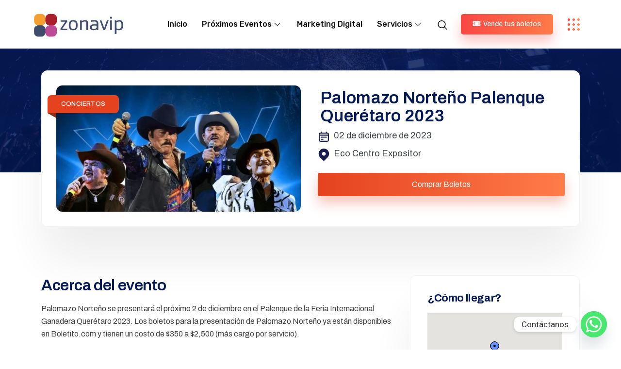

--- FILE ---
content_type: text/html; charset=utf-8
request_url: https://www.google.com/recaptcha/api2/aframe
body_size: 183
content:
<!DOCTYPE HTML><html><head><meta http-equiv="content-type" content="text/html; charset=UTF-8"></head><body><script nonce="yZkcnhKQJDuVhJA9nyrrsQ">/** Anti-fraud and anti-abuse applications only. See google.com/recaptcha */ try{var clients={'sodar':'https://pagead2.googlesyndication.com/pagead/sodar?'};window.addEventListener("message",function(a){try{if(a.source===window.parent){var b=JSON.parse(a.data);var c=clients[b['id']];if(c){var d=document.createElement('img');d.src=c+b['params']+'&rc='+(localStorage.getItem("rc::a")?sessionStorage.getItem("rc::b"):"");window.document.body.appendChild(d);sessionStorage.setItem("rc::e",parseInt(sessionStorage.getItem("rc::e")||0)+1);localStorage.setItem("rc::h",'1768641680375');}}}catch(b){}});window.parent.postMessage("_grecaptcha_ready", "*");}catch(b){}</script></body></html>

--- FILE ---
content_type: text/css
request_url: https://zonavip.mx/wp-content/plugins/eventin-pro/assets/css/etn-public.css?ver=3.3.24
body_size: 11178
content:
@charset "UTF-8";input[type=checkbox].etn_multi_checkbox{display:none}.etn_multi_checkbox+label{cursor:pointer;margin-right:15px;margin-bottom:10px;display:inline-block;line-height:25px;color:#0D165E}.etn_multi_checkbox+label:before{content:"✔";border:1px solid #cccccc;border-radius:5px;display:inline-block;width:20px;height:20px;vertical-align:bottom;color:transparent;transition:0.2s;text-align:center;line-height:20px;margin-right:10px;background-color:#fff;font-size:11px}.etn_multi_checkbox:checked+label:before{background-color:#0D165E;border-color:#0D165E;color:#fff}.etn-accordion-wrap .etn-faq-heading{font-size:2.25rem;text-transform:capitalize;margin-bottom:30px;line-height:1}@media (max-width:767px){.etn-accordion-wrap .etn-faq-heading{font-size:1.75rem}}.etn-accordion-wrap .etn-content-item .etn-accordion-heading{font-size:1.375rem;cursor:pointer;padding-right:40px;position:relative;margin:0 0 15px}@media (max-width:767px){.etn-accordion-wrap .etn-content-item .etn-accordion-heading{font-size:1.125rem}}.etn-accordion-wrap .etn-content-item .etn-accordion-heading i{position:absolute;right:0;top:8px;font-size:1rem}.etn-accordion-wrap .etn-acccordion-contents{display:none}.etn-accordion-wrap .etn-acccordion-contents.active{display:block}.etn-organizer-item{padding:40px;border:1px solid #eaeaea;border-radius:8px;margin-bottom:30px}.etn-organizer-item .etn-organizer-company-logo{margin-bottom:30px;padding-bottom:30px;border-bottom:1px solid #eaeaea}.etn-organizer-item .etn-organizer-company-logo img{max-width:100%}.etn-organizer-item .etn-organizer-content{list-style-type:none;padding:0;margin:0}.etn-organizer-item .etn-organizer-content li{line-height:30px}.etn-organizer-item .etn-organizer-content li strong{margin-right:20px}.etn-organizer-item .etn-organizer-content li .etn-organizer-social{display:inline-block}.etn-organizer-item .etn-organizer-content li .etn-organizer-social a{margin-right:10px;font-size:0.875rem}.etn-organizer-item .etn-organizer-content li .etn-organizer-social a i.fa-facebook,.etn-organizer-item .etn-organizer-content li .etn-organizer-social a i.fa-facebook-f{color:#3b5999}.etn-organizer-item .etn-organizer-content li .etn-organizer-social a i.fa-twitter{color:#55acee}.etn-organizer-item .etn-organizer-content li .etn-organizer-social a i.fa-pinterest-p{color:#bd081c}.etn-organizer-item .etn-organizer-content li .etn-organizer-social a i.fa-linkedin{color:#0077B5}.etn-organizer-item .etn-organizer-content li .etn-organizer-social a i.fa-instagram{color:#e4405f}.etn-organizer-item .etn-organizer-content li .etn-organizer-social a i.fa-wordpress{color:#21759b}.etn-organizer-item .etn-organizer-content li .etn-organizer-social a i.fa-dribble{color:#ea4c89}.etn-event-style1 .etn-event-thumb{margin-bottom:0}.etn-event-style2 .etn-event-item{padding:0;box-shadow:none}.etn-event-style2 .etn-event-date{color:#FF057C}.etn-event-style2 .etn-atend-btn{position:absolute;right:15px;top:15px}.etn-event-style2 .etn-atend-btn .etn-btn{line-height:20px}.etn-event-style3 .etn-event-item{background-repeat:no-repeat;background-size:cover;background-position:center center;min-height:370px}.etn-event-style3 .etn-event-item:before{position:absolute;content:"";width:100%;height:100%;left:0;top:0;background:linear-gradient(to bottom,transparent 28%,rgba(0,0,0,0.6) 100%);transition:all 0.4s ease;-webkit-transition:all 0.4s ease;-moz-transition:all 0.4s ease;-ms-transition:all 0.4s ease;border-radius:12px;-webkit-border-radius:12px;-ms-border-radius:12px}.etn-event-style3 .etn-event-item:hover{background-position:40%}.etn-event-style3 .etn-event-location{margin-bottom:15px}.etn-event-style3 .etn-atend-btn{position:absolute;right:20px;top:20px}.etn-event-style3 .etn-atend-btn .etn.btn{line-height:22px}.etn-event-style3 .etn-event-content{position:absolute;left:0;bottom:0;padding:30px}.etn-event-style3 .etn-event-content .etn-event-date{margin-bottom:15px}.etn-event-style3 .etn-event-content .etn-event-attendee-count,.etn-event-style3 .etn-event-content .etn-event-date,.etn-event-style3 .etn-event-content .etn-event-location,.etn-event-style3 .etn-event-content .etn-title a{color:#fff}.etn-event-style3 .etn-event-content .etn-title a:hover{color:#FF057C}.etn-event-style3 .etn-event-content p{color:#fff}.etn-event-style4 .etn-event-footer .etn-event-attendee-count{float:left}.event-slider-shortcode{position:relative}.etn-event-slider,.etn-speaker-slider{overflow:hidden}.etn-event-slider .swiper-pagination-bullet,.etn-speaker-slider .swiper-pagination-bullet{background-color:#FF057C;width:10px;height:10px}.etn-event-slider .swiper-button-next,.etn-event-slider .swiper-button-prev,.etn-speaker-slider .swiper-button-next,.etn-speaker-slider .swiper-button-prev{background-image:none;background-color:#FF057C;color:#fff;line-height:40px;width:40px;height:40px;border-radius:50%;-webkit-border-radius:50%;-ms-border-radius:50%;text-align:center;font-size:0.875rem;transition:all 0.4s ease;-webkit-transition:all 0.4s ease;-moz-transition:all 0.4s ease;-ms-transition:all 0.4s ease;transform:scale(0)}.etn-event-slider .swiper-button-next:after,.etn-event-slider .swiper-button-prev:after,.etn-speaker-slider .swiper-button-next:after,.etn-speaker-slider .swiper-button-prev:after{display:none}.etn-event-slider:hover .swiper-button-next,.etn-event-slider:hover .swiper-button-prev,.etn-speaker-slider:hover .swiper-button-next,.etn-speaker-slider:hover .swiper-button-prev{transform:scale(1)}.etn-event-slider:hover .swiper-button-next,.etn-speaker-slider:hover .swiper-button-next{right:-45px}.etn-event-slider:hover .swiper-button-prev,.etn-speaker-slider:hover .swiper-button-prev{left:-45px}.etn-single-speaker-item{position:relative;margin-bottom:30px}.etn-single-speaker-item .etn-speakers-social a{display:inline-block;transition:all 0.4s ease;-webkit-transition:all 0.4s ease;-moz-transition:all 0.4s ease;-ms-transition:all 0.4s ease;font-size:0.875rem;margin:0 2px}.etn-single-speaker-item .etn-speakers-social a .fa-facebook,.etn-single-speaker-item .etn-speakers-social a .fa-facebook-f{color:#3b5999}.etn-single-speaker-item .etn-speakers-social a .fa-twitter{color:#55acee}.etn-single-speaker-item .etn-speakers-social a .fa-linkedin,.etn-single-speaker-item .etn-speakers-social a .fa-linkedin-in{color:#0077B5}.etn-single-speaker-item .etn-speakers-social a .fa-instagram{color:#e4405f}.etn-single-speaker-item .etn-speakers-social a .fa-wordpress{color:#21759b}.etn-single-speaker-item .etn-speakers-social a .fa-vimeo{color:#1ab7ea}.etn-single-speaker-item .etn-speakers-social a .fa-youtube{color:#cd201f}.etn-single-speaker-item .etn-speakers-social a .fa-whatsapp{color:#25D366}.etn-single-speaker-item .etn-speaker-thumb{margin-bottom:15px;position:relative;overflow:hidden}.etn-single-speaker-item .etn-speaker-thumb img{width:100%;transition:all 0.4s ease;-webkit-transition:all 0.4s ease;-moz-transition:all 0.4s ease;-ms-transition:all 0.4s ease}.etn-single-speaker-item .etn-speaker-thumb .etn-speakers-social{position:absolute;left:0;top:50%;right:0;margin:auto;transform:translateY(-50%) scale(0);transition:all 0.4s ease;-webkit-transition:all 0.4s ease;-moz-transition:all 0.4s ease;-ms-transition:all 0.4s ease}.etn-single-speaker-item .etn-speaker-thumb .etn-speakers-social a{width:40px;height:40px;background-color:#FF057C;color:#fff;line-height:40px;text-align:center;border-radius:4px;-webkit-border-radius:4px;-ms-border-radius:4px}.etn-single-speaker-item .etn-speaker-thumb .etn-speakers-social a:hover{background-color:#09C4B7}.etn-single-speaker-item .etn-img-link{display:block;line-height:0}.etn-single-speaker-item .etn-speaker-content .etn-title{margin:0 0 10px}.etn-single-speaker-item .etn-speaker-content a{color:#222;transition:all 0.4s ease;-webkit-transition:all 0.4s ease;-moz-transition:all 0.4s ease;-ms-transition:all 0.4s ease}.etn-single-speaker-item .etn-speaker-content a:hover{color:#FF057C}.etn-single-speaker-item p{margin-bottom:12px}.etn-single-speaker-item:hover .etn-speaker-thumb img{transform:scale(1.1)}.etn-single-speaker-item:hover .etn-speaker-thumb .etn-speakers-social{transform:translateY(-50%) scale(1)}.speaker-style2 .etn-single-speaker-item .etn-speakers-social{transition:all 0.4s ease;-webkit-transition:all 0.4s ease;-moz-transition:all 0.4s ease;-ms-transition:all 0.4s ease;opacity:0;visibility:hidden}.speaker-style2 .etn-single-speaker-item:hover .etn-speakers-social{opacity:1;visibility:visible}.speaker-style3 .etn-speaker-thumb{width:200px;height:200px;margin-left:auto!important;margin-right:auto!important;border-radius:50%;-webkit-border-radius:50%;-ms-border-radius:50%}.speaker-style3 .etn-speaker-thumb img{object-fit:cover}.speaker-style3 .etn-single-speaker-item{margin-bottom:30px;text-align:center}.speaker-style4 .etn-speaker-content,.speaker-style5 .etn-speaker-content{position:absolute;left:0;bottom:0;transition:all 0.4s ease;-webkit-transition:all 0.4s ease;-moz-transition:all 0.4s ease;-ms-transition:all 0.4s ease;width:100%}.speaker-style4 .etn-speaker-content .etn-title a{background-color:#FF057C;color:#fff;display:inline-block;padding:10px 30px}.speaker-style4 .etn-speaker-content p{background:#440E34;padding:5px 30px;display:inline-block;color:#fff}.speaker-style4 .etn-speaker-thumb{min-height:150px}.speaker-style4 .etn-speaker-thumb .etn-speakers-social{left:auto;right:15px}.speaker-style4 .etn-speaker-thumb .etn-speakers-social a{display:block;border-radius:50%;-webkit-border-radius:50%;-ms-border-radius:50%;margin:5px 0}.speaker-style4 .etn-speaker-thumb .etn-speakers-social a i{color:#fff}.speaker-style4 .etn-single-speaker-item:hover .etn-speaker-content{left:-100%}.speaker-style5 .etn-speaker-content{z-index:2;padding:20px;bottom:-30px}.speaker-style5 .etn-speaker-content .etn-title a,.speaker-style5 .etn-speaker-content p{color:#fff}.speaker-style5 .etn-speaker-content p{margin:0}.speaker-style5 .etn-speaker-thumb{min-height:100px}.speaker-style5 .etn-speaker-thumb:before{position:absolute;left:0;right:0;width:100%;height:100%;background-color:rgba(0,0,0,0.5);content:"";transition:all 0.4s ease;-webkit-transition:all 0.4s ease;-moz-transition:all 0.4s ease;-ms-transition:all 0.4s ease;z-index:1}.speaker-style5 .etn-speaker-thumb .etn-speakers-social{position:relative;top:0;left:0;opacity:0;visibility:hidden;transform:translateY(0%) scale(1)}.speaker-style5 .etn-speaker-thumb .etn-speakers-social a{width:auto;height:auto;padding:0;background-color:transparent}.speaker-style5 .etn-speaker-thumb .etn-speakers-social a:hover{background-color:transparent}.speaker-style5 .etn-single-speaker-item:hover .etn-speaker-content{bottom:0}.speaker-style5 .etn-single-speaker-item:hover .etn-speaker-thumb .etn-speakers-social{transform:translateY(0%) scale(1);opacity:1;visibility:visible}.speaker_shortcode_slider{position:relative}.speaker-slider-style1 .etn-speaker-content{position:absolute;right:0;bottom:-13px;background:#fff;z-index:1;width:90%;padding:20px 10px 25px;text-align:center}.speaker-slider-style1 .etn-speaker-content p{margin-bottom:10px}.etn-event-countdown-wrap{display:flex;justify-content:center;margin-bottom:40px;align-items:center;flex-wrap:wrap}.etn-event-countdown-wrap .etn-count-item{font-size:1.875rem;line-height:35px;font-weight:700;text-transform:uppercase;padding:10px 30px;border:1px dashed #eaeaea;margin:0px 18px;border-radius:5px;-webkit-border-radius:5px;-ms-border-radius:5px}@media (max-width:767px){.etn-event-countdown-wrap .etn-count-item{margin-bottom:15px}}.etn-event-countdown-wrap .etn-count-item .text{display:block;font-size:1.25rem;font-weight:400}.etn-event-countdown-wrap .date-seperate{font-size:2.25rem;font-weight:700}.schedule-tab-1 .etn-nav li{margin:0 10px}.schedule-tab-1 .etn-nav li a{border-radius:10px;-webkit-border-radius:10px;-ms-border-radius:10px}.schedule-tab-1 .etn-nav li a.etn-active{background-color:#FF057C;color:#fff;border-bottom-color:#FF057C}.schedule-tab-1 .etn-nav li a.etn-active .etn-day{color:#fff}.schedule-tab-1 .etn-nav li a.etn-active:after{border-color:#FF057C transparent transparent transparent}.schedule-tab-2 .etn-accordion-heading i{padding:8px 10px;background:#FFEFF5;color:#FF057C;border-radius:5px;-webkit-border-radius:5px;-ms-border-radius:5px}.schedule-tab-2 .etn-schedule-single-speaker{margin-right:20px;display:inline-block;text-align:center}.schedule-tab-2 .etn-schedule-single-speaker img{border-radius:5px;-webkit-border-radius:5px;-ms-border-radius:5px;width:50px;height:50px;object-fit:cover}.schedule-tab-2 .etn-schedule-single-speaker span{display:block}.schedule-tab-2 .etn-schedule-content p{margin-bottom:15px}.schedule-tab-2 .etn-schedule-speaker-title{font-size:0.8125rem;font-weight:500;line-height:16px}.schedule-tab-2 .etn-schedule-speaker-designation{font-size:0.75rem;line-height:14px}.schedule-list-1 .schedule-header{background-color:#FF057C;padding:15px;box-shadow:0px 15px 20px rgba(0,0,0,0.04) span;box-shadow-display:inline-block;border-radius:8px;-webkit-border-radius:8px;-ms-border-radius:8px;text-align:center;box-shadow:0px 20px 35px rgba(0,0,0,0.05);color:#fff}.schedule-list-1 .schedule-header .schedule-head-title{font-size:2rem;font-weight:700;padding-right:20px;margin-right:20px;border-right:1px solid rgba(255,255,255,0.4)}.schedule-list-1 .schedule-header .schedule-head-date{font-size:1rem}.schedule-list-1 .etn-schedule-wrap{padding:0 30px;border-radius:12px;-webkit-border-radius:12px;-ms-border-radius:12px;box-shadow:0px 20px 35px rgba(0,0,0,0.05)}.schedule-list-1 .etn-schedule-location{margin-bottom:10px;display:block}.schedule-list-1 .etn-schedule-content p{margin-bottom:20px}.schedule-list-1 .etn-schedule-speaker{display:flex;flex-wrap:wrap}.schedule-list-1 .etn-schedule-single-speaker{display:flex;margin-right:15px}.schedule-list-1 .etn-schedule-single-speaker img{width:50px;height:50px;object-fit:cover}.schedule-list-1 .speaker-info{margin:0 0 15px 15px;color:#101010}.schedule-list-1 .speaker-info .etn-schedule-speaker-title{display:block;font-size:0.8125rem;font-weight:500;line-height:14px}.schedule-list-1 .speaker-info .etn-schedule-speaker-designation{font-size:0.75rem;line-height:14px}.etn-schedule-style-3 .etn-schedule-speaker .etn-schedule-single-speaker .etn-schedule-speaker-title{left:-15%}.etn-schedule-style-3 .etn-schedule-info{margin-bottom:15px}.etn-schedule-style-3 ul{padding:0;position:relative;overflow:hidden;list-style:none}@media (min-width:768px){.etn-schedule-style-3 ul:before{position:absolute;top:-30px;width:2px;left:50%;height:100%;content:"";background:#f1f0f6}.etn-schedule-style-3 ul li{list-style:none;clear:both;width:50%;display:block;position:relative}.etn-schedule-style-3 ul li:before{position:absolute;top:0;bottom:0;height:100%;content:"";background:#FF057C;width:2px;opacity:0}.etn-schedule-style-3 ul li:after{position:absolute;width:10px;height:10px;content:"";border-width:2px;border-style:solid;border-color:#FF057C;border-radius:50%;-webkit-border-radius:50%;-ms-border-radius:50%;top:80px;background:#fff}.etn-schedule-style-3 ul li:nth-child(odd){float:left;text-align:right;padding:0 60px 0 0}.etn-schedule-style-3 ul li:nth-child(odd):before{right:-2px}.etn-schedule-style-3 ul li:nth-child(odd):after{right:-7px}.etn-schedule-style-3 ul li:nth-child(odd):hover:before{opacity:1}.etn-schedule-style-3 ul li:nth-child(odd) .etn-schedule-info .etn-schedule-location{padding-left:0;padding-right:25px}.etn-schedule-style-3 ul li:nth-child(odd) .etn-schedule-info .etn-schedule-location i{left:auto;right:0}.etn-schedule-style-3 ul li:nth-child(2n){float:right;padding-left:15px;padding:0 0px 0 60px}.etn-schedule-style-3 ul li:nth-child(2n):before{left:0}.etn-schedule-style-3 ul li:nth-child(2n):after{left:-3px}.etn-schedule-style-3 ul li:nth-child(2n):hover:before{opacity:1}}.etn-es-events-page-container.event-three,.etn-es-events-page-container.event-two{padding-top:0}.etn-event-single2.etn-event-single-wrap .etn-event-single-content-wrap,.etn-event-single2.etn-event-single-wrap .schedule-tab-wrapper{padding:30px}.etn-event-single2.etn-event-single-wrap .etn-tag-wrapper,.etn-event-single2.etn-event-single-wrap .schedule-tab-wrapper{padding:0}.etn-event-banner-wrap{padding:70px 0;background-color:#FF057C;background-repeat:no-repeat;background-position:center;background-size:cover}.etn-event-banner-wrap .etn-event-entry-title,.etn-event-banner-wrap .etn-event-meta{color:#fff}.etn-event-banner-wrap .etn-event-entry-title{font-size:46px;line-height:1.1}@media (max-width:767px){.etn-event-banner-wrap .etn-event-entry-title{font-size:1.875rem}}.etn-event-single2 .etn-event-banner-content{display:flex;align-items:flex-start}.etn-event-single2 .etn-event-banner-content .etn-banner-content{align-self:center}.etn-event-single2 .etn-event-banner-content .etn-event-logo{max-width:30%;margin:0 30px 20px}.etn-event-single2 ul.etn-event-date-meta{padding:0}.etn-event-single2 .etn-widget .etn-social{display:flex;align-items:center}.etn-event-single2 .etn-widget .etn-social .share-icon{margin-right:10px;padding-right:30px;color:#232323;pointer-events:none;position:relative}.etn-event-single2 .etn-widget .etn-social .share-icon:after{content:"";width:20px;height:2px;position:absolute;right:0;background:#9a9a9a;top:0;bottom:0;margin:auto}.etn-event-single2 .etn-widget-title.etn-title{margin-bottom:0}.etn-event-single2 .etn-event-related-post{display:flex;flex-direction:column}.etn-event-single2 .etn-event-related-post .etn-event-item{padding:30px 0 15px;box-shadow:none;margin-bottom:0;border-radius:0;display:flex;align-items:flex-start}.etn-event-single2 .etn-event-related-post .etn-event-item:not(:last-child){border-bottom:1px solid #EAEAEA}.etn-event-single2 .etn-event-related-post .etn-event-date{background:#F5F5F5;border-radius:6px;-webkit-border-radius:6px;-ms-border-radius:6px;margin-right:16px;font-size:0.875rem;font-weight:500;padding:15px 10px;line-height:20px;text-align:center;text-transform:uppercase;max-width:30%}.etn-event-single2 .etn-event-related-post .etn-event-content{flex:1}.etn-event-single2 .etn-event-related-post .etn-event-content .etn-title{font-size:1rem;line-height:22px;margin-bottom:5px;color:#101010}.etn-event-single2 .etn-event-related-post .etn-event-content .etn-event-location{font-size:0.875rem;color:#777777}.etn-event-single2 .etn-single-schedule-item{padding:20px 0}.etn-event-single2 .etn-single-schedule-item .etn-content-item .etn-accordion-heading{font-size:1.125rem}.etn-event-header{background-color:#fff;box-shadow:0px 0px 30px rgba(0,0,0,0.03);padding:15px 0;margin-bottom:30px}.etn-event-header ul{margin:0}.etn-event-header ul li{display:inline-block;font-weight:700;font-size:1.125rem;color:#101010;margin-right:30px}.etn-event-header ul li i{color:#5D78FF;margin-right:5px}.etn-event-header .etn-event-countdown-wrap{display:flex;align-items:center;flex-wrap:wrap;justify-content:flex-end;margin-bottom:0}@media (max-width:992px){.etn-event-header .etn-event-countdown-wrap{justify-content:flex-start;margin-top:20px}}.etn-event-header .etn-event-countdown-wrap .etn-count-item{width:52px;height:52px;background:#FF057C;border-radius:6px;text-align:center;padding:10px;margin:0px 12px;border:none}.etn-event-header .etn-event-countdown-wrap .etn-count-item:last-child{margin-right:0}.etn-event-header .etn-event-countdown-wrap .etn-count-item span{font-size:1rem;line-height:16px;font-weight:600;display:block;color:#fff}.etn-event-header .etn-event-countdown-wrap .etn-count-item .text{font-size:0.75rem;font-weight:400;text-transform:uppercase}.etn-event-header .etn-event-countdown-wrap .date-seperate{font-size:1.25rem}.etn-event-single3 .etn-event-banner-content{text-align:center}.etn-event-single3 .etn-event-banner-content .etn-event-entry-title{margin-bottom:30px}.etn-event-single3 .etn-event-banner-content .etn-event-date-meta{padding:0;list-style-type:none;margin-bottom:40px}.etn-event-single3 .etn-event-banner-content .etn-event-date-meta li{display:inline-block;font-size:1.125rem;color:#fff;margin:0 10px}.etn-event-single3 .etn-event-countdown-wrap{margin-bottom:0}.etn-event-single3 .etn-event-countdown-wrap span{color:#fff;min-height:35px}.etn-event-single3.etn-event-single-wrap .etn-accordion-wrap.etn-event-single-content-wrap{padding-bottom:40px;border-bottom:1px solid #eaeaea}.etn-event-single3 .etn-recurring-event-wrapper{box-shadow:none}.etn-event-single3 .etn-recurring-event-wrapper .etn-widget-title{padding:0}.etn-event-single-wrap.etn-event-single3{padding:40px 15px 0}.etn-event-single-wrap.etn-event-single3 .etn-content-wrap{box-shadow:none}.etn-event-single-wrap.etn-event-single3 .etn-event-single-content-wrap,.etn-event-single-wrap.etn-event-single3 .etn-organizer-style-1,.etn-event-single-wrap.etn-event-single3 .schedule-tab-wrapper{padding:0;box-shadow:none}@media (max-width:767px){.etn-speaker-details2 .etn-speaker-thumb,.etn-speaker-details3 .etn-speaker-thumb{margin-bottom:30px}}.etn-speaker-details2 .etn-speaker-logo,.etn-speaker-details3 .etn-speaker-logo{margin-bottom:15px}.etn-speaker-details2 .etn-speaker-logo img,.etn-speaker-details3 .etn-speaker-logo img{max-width:200px}.etn-speaker-details2 .etn-speaker-details-meta,.etn-speaker-details3 .etn-speaker-details-meta{padding:0;margin:0 0 30px}.etn-speaker-details2 .etn-speaker-details-meta li,.etn-speaker-details3 .etn-speaker-details-meta li{display:inline-block;margin-right:15px}.etn-speaker-details2 .etn-speaker-details-info-wrap,.etn-speaker-details3 .etn-speaker-details-info-wrap{padding-bottom:30px;margin-bottom:30px;border-bottom:1px solid #eaeaea}.etn-speaker-details2 .etn-schedule-wrap-title,.etn-speaker-details3 .etn-schedule-wrap-title{font-size:1.625rem;margin-bottom:30px}.etn-speaker-details2 .etn-schedule-wrap,.etn-speaker-details3 .etn-schedule-wrap{margin-bottom:30px}.etn-speaker-details2 .schedule-header,.etn-speaker-details3 .schedule-header{padding:8px 15px}.etn-speaker-details2 .schedule-header .schedule-head-title,.etn-speaker-details3 .schedule-header .schedule-head-title{font-size:1.375rem}.etn-speaker-details2 .etn-speaker-info,.etn-speaker-details3 .etn-speaker-info{text-align:left;padding:0;box-shadow:none}.etn-speaker-details2 .etn-speaker-entry-header,.etn-speaker-details3 .etn-speaker-entry-header{display:flex;flex-wrap:wrap;border-bottom:1px solid #eaeaea;margin-bottom:30px;justify-content:space-between}.etn-speaker-details2 .etn-speaker-designation,.etn-speaker-details3 .etn-speaker-designation{padding:0;border-bottom:none;margin-bottom:15px}@media (max-width:767px){.etn-speaker-details2 .etn-social,.etn-speaker-details3 .etn-social{margin-bottom:20px}}.etn-speaker-details2 .etn-social a,.etn-speaker-details3 .etn-social a{text-align:center;border-radius:50%;-webkit-border-radius:50%;-ms-border-radius:50%}.etn-speaker-details3 .speaker-summery p{margin-bottom:20px}.etn-speaker-details3 .etn-speaker-logo{text-align:center;max-width:100%;margin:15px 0}.etn-speaker-details3 .etn-speaker-details-info-wrap{padding:0;margin:0;border-bottom:none}.etn-speaker-details3 .etn-speaker-info,.etn-speaker-details3 .speaker-title-info{text-align:center}.etn-speaker-details3 .speaker-title-info{background-color:#FF057C;padding:10px 15px 5px;transform:translateY(-10px)}.etn-speaker-details3 .speaker-title-info .etn-speaker-name{font-size:1.75rem;color:#fff;margin-bottom:10px}.etn-speaker-details3 .speaker-title-info .etn-speaker-designation{color:#fff}.etn-speaker-details3 .etn-speaker-details-meta{margin-bottom:20px}.etn-speaker-details3 .etn-speaker-details-meta li{display:block;line-height:32px}.etn-attendee-list-widget .etn-event-attendee-single,.etn-attendee-widget .etn-event-attendee-single{display:flex;align-items:flex-start;margin-bottom:30px}.etn-attendee-list-widget .etn-attendee-avatar-wrap,.etn-attendee-widget .etn-attendee-avatar-wrap{margin-right:15px}.etn-attendee-list-widget .etn-attendee-avatar,.etn-attendee-widget .etn-attendee-avatar{width:70px;border-radius:5px;-webkit-border-radius:5px;-ms-border-radius:5px}.etn-attendee-list-widget .etn-attendee-content,.etn-attendee-widget .etn-attendee-content{flex:1;align-self:center}.etn-attendee-list-widget .etn-attendee-title,.etn-attendee-widget .etn-attendee-title{font-size:1.25rem;font-weight:600;line-height:1.5}.etn-attendee-list-widget .attende-meta,.etn-attendee-widget .attende-meta{margin:0 0 0;font-size:0.9375rem}.etn-attendee-list-widget .etn-attendee-email-label,.etn-attendee-widget .etn-attendee-email-label{font-weight:500}.etn-not-found{padding:15px;background:#eaeaea;border-left:4px solid}.schedule-list-1 .etn-schedule-speaker a{flex:0 0 50%;margin-bottom:10px}.etn-organizer-content .etn-speaker-mail-anchor{text-decoration:none}.etn-min-max-ticket-form-text{margin:0px;font-size:0.875rem;color:#ff0000}.events_calendar_standard table{margin:0;border-top:none!important;border-left:none!important}.events_calendar_standard .fc .fc-daygrid-day-top{flex-direction:row}.events_calendar_standard .fc-daygrid-day-number{font-weight:700;color:#000;text-decoration:none!important}.events_calendar_standard .fc-daygrid-day{padding:15px;border:1px solid #EAEAEA}.events_calendar_standard .fc .fc-col-header-cell-cushion{font-size:0.875rem;color:#000;text-transform:uppercase;text-decoration:none!important}.events_calendar_standard .fc-theme-standard th{border:none;text-align:left;padding:6px}.events_calendar_standard .fc .fc-scrollgrid table{border-left-style:inherit}.events_calendar_standard .has-event{padding:0 10px;background:rgba(255,5,124,0.2);border:none;border-left:5px solid #FF057C;margin:0 0 5px 0}.events_calendar_standard .fc-h-event .fc-event-main{color:#fff;color:#000}.events_calendar_standard .calendar-tooltip{text-align:left;border:1px solid #e2e6ec;background:#fff;bottom:150%;left:-3px;opacity:0;padding:16px;pointer-events:none;position:absolute;width:100%;max-width:320px;min-width:300px;z-index:2000;transform:translateY(10px);transition:all 0.15s ease-out;box-shadow:0px 15px 80px rgba(0,0,0,0.1);white-space:normal;border-radius:10px;-webkit-border-radius:10px;-ms-border-radius:10px;right:0;margin:auto}.events_calendar_standard .calendar-tooltip:before{bottom:-20px;content:" ";display:block;height:20px;left:0;position:absolute;width:100%}.events_calendar_standard .calendar-tooltip:after{border-left:10px solid transparent;border-right:10px solid transparent;border-top:10px solid #fff;bottom:-10px;content:" ";height:0;left:25px;margin-left:-13px;position:absolute;width:0}.events_calendar_standard .calendar-tooltip .event-tooltip-footer{display:flex;align-items:center;justify-content:space-between;margin-top:20px}.events_calendar_standard .fc .fc-scroller-harness{overflow:visible}@media (min-width:767px){.events_calendar_standard .fc .fc-scroller-harness{z-index:11}}.events_calendar_standard .has-event:hover .calendar-tooltip{opacity:1;pointer-events:auto;transform:translateY(0);text-align:left}@media (max-width:767px){.events_calendar_standard .has-event:hover .calendar-tooltip{display:none}}.events_calendar_standard .fc .fc-button{height:40px;width:40px;padding:0;text-align:center;border-radius:50%;-webkit-border-radius:50%;-ms-border-radius:50%}.events_calendar_standard .fc-toolbar{max-width:300px}@media (max-width:767px){.events_calendar_standard .cat-dropdown-list{margin-bottom:15px}}.events_calendar_standard .cat-dropdown-list select{color:#fff;-webkit-appearance:none;-moz-appearance:none;text-indent:1px;background:#FF057C url("data:image/svg+xml;utf8,<svg viewBox='0 0 140 140' width='24' height='24' xmlns='http://www.w3.org/2000/svg'><g><path d='m121.3,34.6c-1.6-1.6-4.2-1.6-5.8,0l-51,51.1-51.1-51.1c-1.6-1.6-4.2-1.6-5.8,0-1.6,1.6-1.6,4.2 0,5.8l53.9,53.9c0.8,0.8 1.8,1.2 2.9,1.2 1,0 2.1-0.4 2.9-1.2l53.9-53.9c1.7-1.6 1.7-4.2 0.1-5.8z' fill='white'/></g></svg>") no-repeat right 15px top 55%;background-size:18px}.events_calendar_standard .fc-view{border-top:1px solid #C4C4C4;padding-top:10px;margin-top:10px}.events_calendar_standard table thead:first-child tr:first-child th{border-top:none}.events_calendar_standard table tbody tr:hover>td,.events_calendar_standard table tbody tr:hover>th,.events_calendar_standard table tbody>tr:nth-child(odd)>td,.events_calendar_standard table tbody>tr:nth-child(odd)>th{background-color:#fff}.calendar-tooltip{color:#232323}.calendar-tooltip img{border-radius:5px;-webkit-border-radius:5px;-ms-border-radius:5px}.calendar-tooltip .etn-title{margin-bottom:5px;font-size:1rem;line-height:18px}.calendar-tooltip .etn-btn{line-height:24px;font-size:0.875rem;text-decoration:none}.calendar-tooltip .etn-price{font-weight:700;font-size:1rem}.calendar-tooltip .calendar-tooltip-inner{margin-bottom:10px}@media (max-width:767px){.calendar-tooltip{display:none}}.view-timeGridDay table tbody tr:hover>td,.view-timeGridDay table tbody tr:hover>th,.view-timeGridDay table tbody>tr:nth-child(odd)>td,.view-timeGridDay table tbody>tr:nth-child(odd)>th,.view-timeGridWeek table tbody tr:hover>td,.view-timeGridWeek table tbody tr:hover>th,.view-timeGridWeek table tbody>tr:nth-child(odd)>td,.view-timeGridWeek table tbody>tr:nth-child(odd)>th{background-color:#fff}.view-timeGridDay table tbody tr:hover>td,.view-timeGridDay table tbody tr:hover>th,.view-timeGridWeek table tbody tr:hover>td,.view-timeGridWeek table tbody tr:hover>th{background-color:#fff}.view-timeGridDay .fc .fc-timegrid .fc-daygrid-body,.view-timeGridWeek .fc .fc-timegrid .fc-daygrid-body{z-index:0}.view-timeGridDay .fc .fc-toolbar-title,.view-timeGridWeek .fc .fc-toolbar-title{font-size:1.25rem;font-weight:700}.view-timeGridDay .has-event,.view-timeGridWeek .has-event{padding:5px 5px;background:rgba(255,5,124,0.2);border:none;border-left:5px solid #FF057C;margin:0 0 5px 0;text-decoration:none!important;line-height:16px;font-size:0.875rem}.view-timeGridDay .fc-daygrid-day-frame.fc-scrollgrid-sync-inner,.view-timeGridWeek .fc-daygrid-day-frame.fc-scrollgrid-sync-inner{border-top:3px solid #0D165E;padding-top:13px;margin:0 5px}.view-timeGridDay .fc-timegrid-col:first-child .fc-timegrid-col-frame,.view-timeGridWeek .fc-timegrid-col:first-child .fc-timegrid-col-frame{border-top:none}.view-timeGridDay td.fc-daygrid-day.fc-day,.view-timeGridWeek td.fc-daygrid-day.fc-day{padding:0 0}.view-timeGridDay .fc-theme-standard td,.view-timeGridWeek .fc-theme-standard td{border-color:#f1f3f3}.view-timeGridDay .fc .fc-daygrid-day.fc-day-today,.view-timeGridDay .fc .fc-timegrid-col.fc-day-today,.view-timeGridWeek .fc .fc-daygrid-day.fc-day-today,.view-timeGridWeek .fc .fc-timegrid-col.fc-day-today{background-color:transparent}.events_calendar_list .etn-col-lg-2,.events_calendar_list .etn-col-lg-7,.events_calendar_list .etn-col-md-10,.events_calendar_list .etn-col-md-12,.events_calendar_list .etn-col-md-2,.events_calendar_list .etn-col-md-3,.events_calendar_list .etn-col-md-6 .etn-col-md-7,.events_calendar_list .etn-col-md-8{padding:0px}.events_calendar_list table td,.events_calendar_list table th{line-height:1}.events_calendar_list .calendar-event-details{background-color:#fff;align-items:center;margin-bottom:15px;border-radius:11px;color:#101010}@media (min-width:768px){.events_calendar_list .calendar-event-details{border:1px solid #3a87ad}}.events_calendar_list .calendar-event-details .calendar-event-details-thumbnail{overflow:hidden;border-radius:10px}.events_calendar_list .calendar-event-details .calendar-event-details-thumbnail .etn-event-thumb{line-height:0.8}.events_calendar_list .calendar-event-details .calendar-event-details-thumbnail .calendar-event-thumb-img{transition:all 0.5s;min-height:155px;width:100%;object-fit:cover;border-radius:10px}.events_calendar_list .calendar-event-details .calendar-event-content{padding:30px}.events_calendar_list .calendar-event-details .calendar-event-content .calendar-event-title{font-size:20px;font-weight:700;margin:0 0 18px;color:#2c3e50}.events_calendar_list .calendar-event-details .calendar-event-content .calendar-event-category-wrap{list-style:none;display:flex;padding:0 0 0 0px;margin:0 0 10px 0}.events_calendar_list .calendar-event-details .calendar-event-content .calendar-event-category-wrap .etn-event-category,.events_calendar_list .calendar-event-details .calendar-event-content .calendar-event-category-wrap span{margin:4px;background:#FF057C;padding:5px 6px;border-radius:7px;color:#fff;text-align:center;text-transform:uppercase;font-size:11px;line-height:1;font-weight:700}.events_calendar_list .calendar-event-details .calendar-event-content .calendar-event-time-vanue{list-style-type:none;padding:0px;margin:0}.events_calendar_list .calendar-event-details .calendar-event-content .calendar-event-time-vanue .etn-event-calender-time-icon,.events_calendar_list .calendar-event-details .calendar-event-content .calendar-event-time-vanue .etn-location-icon{height:17px;width:17px;margin-right:10px;vertical-align:middle}.events_calendar_list .calendar-event-details .calendar-event-content .calendar-event-time-vanue .etn-event-calender-vanue{font-size:14px;font-weight:400;color:#585858}.events_calendar_list .calendar-event-details .calendar-event-content .calendar-event-time-vanue .etn-event-calender-time{text-transform:capitalize;margin-bottom:15px}.events_calendar_list .calendar-event-details .event-calendar-action{position:relative;padding:13px 0 13px 30px}.events_calendar_list .calendar-event-details .event-calendar-action:before{position:absolute;content:"";inset:0;width:1px;height:100%;background-color:#EAECF0;margin:auto 0}.events_calendar_list .calendar-event-details .event-calendar-action .event-calendar-action-price{margin-bottom:12px;font-weight:700;font-size:20px;color:#101010}.events_calendar_list .calendar-event-details .event-calendar-action .etn-btn,.events_calendar_list .calendar-event-details .event-calendar-action .etn-price.event-calendar-details-btn{background-color:#5D5DFF;color:#fff;text-decoration:none;font-weight:600;padding:0px 15px;font-size:15px}.events_calendar_list .calendar-event-details:hover .calendar-event-title{color:#FF057C}.events_calendar_list .calendar-event-details:hover .calendar-event-thumb-img{transform:scale(1.1)}.events_calendar_list .fc .fc-toolbar-title{padding:4px 15px}.events_calendar_list .fc-list-day-side-text{padding-left:7px;padding-right:7px;position:relative;margin-left:10px}.events_calendar_list .fc-list-day-side-text:after,.events_calendar_list .fc-list-day-side-text:before{position:absolute;content:"(";left:0;top:-1px;color:inherit}.events_calendar_list .fc-list-day-side-text:after{content:")";right:0;left:auto}.events_calendar_list .fc-header-toolbar{margin-bottom:35px}.events_calendar_list .fc-list-event{border-top:1px solid #EAECF0;padding-top:30px}.events_calendar_list .fc-list-event-graphic,.events_calendar_list .fc-list-event-time{display:none}.events_calendar_list .fc .fc-list-event-title a{color:#fff;font-size:15px;font-weight:600;background-color:#5D5DFF}.events_calendar_list .fc .fc-list-event.fc-event-forced-url:hover a{text-decoration:none}.events_calendar_list .fc .fc-list-day-cushion,.events_calendar_list .fc .fc-list-table td{padding:0;background:#fff!important}.events_calendar_list .fc .fc-list-table tbody>tr:first-child th{border-top:0;border:none}.events_calendar_list .fc-theme-standard td,.events_calendar_list .fc-theme-standard th{border:none;border:none}.events_calendar_list .fc-theme-standard .fc-list{border:none}.events_calendar_list .fc-direction-ltr .fc-list-day-side-text,.events_calendar_list .fc-direction-rtl .fc-list-day-text{float:left}.events_calendar_list .fc .fc-list-sticky .fc-list-day>*{position:static}.events_calendar_list .fc .fc-toolbar{display:flex;align-items:center;justify-content:start}.events_calendar_list .fc .fc-toolbar .fc-next-button,.events_calendar_list .fc .fc-toolbar .fc-prev-button{height:42px}.events_calendar_list .fc .fc-list-event.fc-event-forced-url{margin-bottom:30px;display:block}.events_calendar_list .fc .fc-list-event.fc-event-forced-url .fc-list-event-title{width:100%;display:block}@media (max-width:767px){.events_calendar_list .calendar-event-details .calendar-event-content{padding:0!important}.events_calendar_list .calendar-event-details .calendar-event-title{margin:10px 0 18px}.events_calendar_list .calendar-event-details .calendar-event-category-wrap{margin:20px 0 0 0!important}.events_calendar_list .calendar-event-details .event-calendar-action{padding:13px 0 13px 0!important}.events_calendar_list .calendar-event-details .event-calendar-action:before{display:none}.events_calendar_list .cat-dropdown-list{margin-bottom:20px}.events_calendar_list .fc-list-day-cushion{padding:25px 0 20px!important}}.events_calendar_list .fc-list-day{display:none}.events_calendar_list.view-listMonth .fc-event{padding:0;border:none}.etn-attendee-form-wrap .etn-checkbox-field,.etn_bulk_attendee .etn-checkbox-field{display:flex;align-items:center}.etn-attendee-form-wrap .etn-checkbox-field label,.etn_bulk_attendee .etn-checkbox-field label{line-height:1}.etn-attendee-form-wrap .etn-checkbox-field label:before,.etn_bulk_attendee .etn-checkbox-field label:before{position:relative;top:-3px;margin-right:8px!important}.etn-attendee-form .etn-btn.etn-btn-secondary{background-color:transparent;color:#000;border:2px solid #E0E0E0}.etn-attendee-form .etn-btn.etn-btn-secondary:hover{color:#ffffff;border-color:transparent}.etn-attendee-form .attendee_submit{border:2px solid transparent;margin-left:10px}.etn-attendee-form .attendee_submit:hover{border:2px solid transparent}:root{--delivary-primary:#da1212;--delivary-secondary:#e3106e;--delivary-dark:#000000;--delivary-gray:#b1b3bf}.etn-menu-location-wrap{position:relative}.etn-menu-location-wrap a{text-decoration:none!important}.etn-menu-location-wrap .location-not-found{margin:0;padding:6px 20px;font-size:18px;border:1px solid #e5e5e5;margin-top:20px;border-radius:6px}#etn-front-map-container{height:100vh}.etn_loc_address_wrap{display:flex;flex-wrap:wrap;align-items:center;margin:20px 0 40px}.etn_loc_form{display:flex;align-items:center;position:relative}@media (max-width:767px){.etn_loc_form{width:100%}}.etn_loc_form .etn_loc_address{width:580px;border-color:transparent;border-width:0;background:#f3f4f9;height:52px;border-radius:6px}@media (max-width:767px){.etn_loc_form .etn_loc_address{width:100%}}@media (max-width:1024px){.etn_loc_form .etn_loc_address{width:550px}}.etn_loc_form ::placeholder{color:#5f6a78}.etn_loc_form .etn_button_wrapper{position:absolute;right:0;top:0}.etn_loc_form .etn_button_wrapper button{width:52px;height:52px;line-height:56px;padding:0;background:var(--delivary-primary);border-radius:0 6px 6px 0}.etn_loc_form .etn_button_wrapper button:hover{background:var(--delivary-secondary)}.etn_loc_form .etn_loc_my_position{position:absolute;right:72px;font-weight:700;font-size:12px;line-height:1;top:50%;transform:translateY(-50%);display:flex;align-items:center;text-transform:uppercase;color:var(--delivary-dark);text-decoration:underline}.etn_loc_form .etn_loc_my_position svg{margin-right:10px}.etn_loc_form .pac-container{box-shadow:none}.etn_btn_group{margin-left:30px;display:flex;align-items:center}@media (max-width:767px){.etn_btn_group{margin-left:0;margin-top:20px}}.etn_btn_group button{padding:0;border:none;font-weight:700;text-transform:capitalize;color:var(--delivary-gray);line-height:1;border-bottom:2px solid transparent;background-color:transparent;transition:all 0.3s ease;border-radius:0;padding-bottom:5px}.etn_btn_group button.active,.etn_btn_group button:focus,.etn_btn_group button:hover{background:transparent;color:var(--delivary-primary);outline:none;border-bottom:2px solid var(--delivary-primary)}.etn_btn_group button+button{margin-left:20px}.etn_map_and_result_wrapper{display:flex;align-items:flex-start;flex-wrap:wrap}.etn_map_and_result_wrapper .etn-location-result{flex:0 0 45%}@media screen and (max-width:767px){.etn_map_and_result_wrapper .etn-location-result{flex:0 0 100%}}.etn_map_and_result_wrapper .etn-location-result .etn-location-item-wrapper{max-height:100vh;overflow-y:scroll}@media screen and (max-width:767px){.etn_map_and_result_wrapper .etn-location-result .etn-location-item-wrapper{min-height:500px}}.etn_map_and_result_wrapper .etn-location-result .etn-location-item-wrapper::-webkit-scrollbar{margin-top:30px;width:4px}.etn_map_and_result_wrapper .etn-location-result .etn-location-item-wrapper::-webkit-scrollbar-track{-webkit-box-shadow:inset 0 0 4px #b0b2b8;border-radius:3px}.etn_map_and_result_wrapper .etn-location-result .etn-location-item-wrapper::-webkit-scrollbar-thumb{background-color:#b0b2b8;outline:1px solid #acacad;border-radius:3px}.etn_map_and_result_wrapper .etn-front-map{flex:0 0 55%;padding-left:20px}@media screen and (max-width:767px){.etn_map_and_result_wrapper .etn-front-map{flex:0 0 100%;margin-top:30px;padding-left:0}}.etn-location-item{display:flex;align-items:center;border:1px solid #e4e6eb;border-radius:6px;margin-right:20px;flex-wrap:wrap}.etn-location-item+.etn-location-item{margin-top:20px}.etn-location-item .etn-location-item-image{flex:0 0 150px;line-height:1}@media screen and (max-width:1024px){.etn-location-item .etn-location-item-image{flex:0 0 100%;padding:30px 30px 0}}.etn-location-item .etn-location-item-image img{display:block;border-radius:6px 0 0 6px;max-width:100%}@media screen and (max-width:1024px){.etn-location-item .etn-location-item-image img{border-radius:6px;margin:0;width:100%}}.etn-location-item .etn-location-item-name{font-size:18px;line-height:24px;margin:0 0 8px}.etn-location-item .etn-location-item-name a{transition:all 0.4s ease;color:var(--delivary-dark)}.etn-location-item .etn-location-item-name a:hover{color:var(--delivary-primary)}.etn-location-item .etn-location-item-content{padding-left:25px}@media screen and (max-width:1024px){.etn-location-item .etn-location-item-content{flex:0 0 100%;padding:30px}}.etn-location-item .etn-location-item-direction{margin:10px 0 0;line-height:1}.etn-location-item .etn-location-item-address,.etn-location-item .etn-location-item-email{display:flex;align-items:center;margin:0 0 5px 0}.etn-location-item .etn-location-item-address svg,.etn-location-item .etn-location-item-email svg{margin-right:10px}.etn-location-item .etn-location-item-direction a{font-weight:700;border-bottom:2px solid var(--delivary-primary);color:var(--delivary-primary);padding-bottom:2px;transition:all 0.4s ease;display:inline-block;line-height:1}.etn-location-item .etn-location-item-direction a:hover{color:var(--delivary-secondary);border-color:var(--delivary-secondary)}.location-area-title{font-size:24px;font-weight:bold;margin:20px 0;line-height:1}.etn-front-map .etn-location-item{margin-right:0;padding:0;border:none}.etn-front-map .etn-location-item .etn-location-item-image{flex:0 0 120px}@media screen and (max-width:1024px){.etn-front-map .etn-location-item .etn-location-item-image{flex:0 0 100%;padding:10px 10px 0}}.etn-front-map .etn-location-item .etn-location-item-content{padding-left:20px}.etn-front-map .etn-location-item .etn-location-item-content p{font-size:14px;margin-bottom:10px}.etn-front-map .etn-location-item .etn-location-item-name{font-size:18px;margin:0 0 10px}.etn-front-map .gm-style .gm-style-iw-c{border-radius:6px}.etn-front-map .gm-ui-hover-effect{right:0px!important;top:0px!important}.etn_map_loading{position:relative}.etn_map_loading:before{position:absolute;content:"";width:100%;height:100%;left:0;top:0;background-color:rgba(255,255,255,0.9);z-index:99}.etn_loader_wrapper{height:40px;width:40px;position:absolute;left:50%;top:50%;transform:translate(-50%,-50%);z-index:999}.etn_loader_wrapper .loder-dot{position:absolute;width:5px;height:5px;border-radius:50%;animation:loader 1.6s linear infinite}.etn_loader_wrapper .dot-a{left:17.5px}.etn_loader_wrapper .dot-b{right:5px;top:5px;animation-delay:0.2s}.etn_loader_wrapper .dot-c{top:17.5px;right:0;animation-delay:0.4s}.etn_loader_wrapper .dot-d{right:5px;bottom:5px;animation-delay:0.6s}.etn_loader_wrapper .dot-e{left:17.5px;bottom:0;animation-delay:0.8s}.etn_loader_wrapper .dot-f{left:5px;bottom:5px;animation-delay:1s}.etn_loader_wrapper .dot-g{top:17.5px;left:0;animation-delay:1.2s}.etn_loader_wrapper .dot-h{left:5px;top:5px;animation-delay:1.4s}@keyframes loader{0%{background:#000}to{background:#fff}}.etn_single_event_map_and_result_wrapper .etn-location-item-address{display:flex;align-items:flex-start}.etn_single_event_map_and_result_wrapper .etn-location-item-address svg{flex:0 0 20px;margin-top:7px}.etn_single_event_map_and_result_wrapper .etn-location-text{padding-left:10px;line-height:28px}.etn_single_event_map_and_result_wrapper .etn-button-full-width{display:block;text-align:center}.etn_single_event_map_and_result_wrapper .view-map-button{border-radius:0}.etn_single_event_map_and_result_wrapper.etn_map_at_sidebar #etn-front-map-container{height:180px;margin-bottom:20px}.etn_single_event_map_and_result_wrapper.etn_map_at_content{margin-bottom:30px}.etn_single_event_map_and_result_wrapper.etn_map_at_content #etn-front-map-container{height:200px}.etn_single_event_map_and_result_wrapper.etn_map_at_content .etn-single-location-item-content{display:flex;align-items:flex-start;justify-content:space-between;flex-wrap:wrap}@media (max-width:767px){.etn_single_event_map_and_result_wrapper.etn_map_at_content .etn-single-location-item-content{margin-bottom:30px}}.etn-event-meta-info .etn-single-location-item-content{display:flex;align-items:flex-start;justify-content:space-between;flex-wrap:wrap}.etn-event-meta-info .etn-single-location-item-content .view-map-button{width:40px;height:40px;border-radius:100%;color:#fff;padding:0;line-height:32px;text-align:center}.etn-stripe-input-wrapper{margin-bottom:20px;line-height:1}.etn-stripe-input-wrapper label{display:inline-block;text-transform:capitalize;font-weight:600;font-size:14px;margin-bottom:8px;line-height:1}.etn-stripe-input-wrapper input{border:1px solid #E0E0E0;display:block;width:100%;border-radius:5px;padding:13px 20px 14px 20px;font-size:14px}.etn-stripe-input-wrapper .etn-error{margin-top:8px;color:var(--pink)}.etn-order{max-width:1140px;margin:50px auto;padding:0 10px}@media (min-width:1024px){.etn-order{padding:0}}.etn-order .order-heading{color:#1a1a1a;font-size:28px;font-weight:700;margin-bottom:15px;line-height:1}.etn-order .order-success{margin:0 0 30px;line-height:1}.etn-order .etn-order-summery-section{margin-bottom:30px}.etn-order .etn-order-summery-section .order_details{margin:0;padding:0;list-style:none}.etn-order .etn-order-summery-section .order_details li{display:inline-block;border-right:1px solid #eeddee;padding-right:10px;margin-right:10px;font-size:16px;line-height:23px;color:#333}.etn-order .etn-order-summery-section .order_details li:last-child{border:none;padding-right:0;margin-right:0}.etn-order .etn-order-summery-section .order_details li strong{display:block}.etn-order .etn-table-design{background:rgba(204,204,204,0.1607843137);margin-bottom:20px;text-align:left}.etn-order .etn-table-design table{margin:0 auto;background-color:#fff;text-align:left}.etn-order .etn-table-design table tr{display:flex;width:100%;justify-content:center;align-items:center}.etn-order .etn-table-design table td,.etn-order .etn-table-design table th{border-bottom:1px solid #dee2e6;padding:0.75rem;vertical-align:top;flex:1;min-width:200px;text-align:center;font-size:14px}.etn-order .etn-billing-section .shipping_details{margin:0;padding:0;list-style:none;border:1px solid #eeddee;background:#fff}.etn-order .etn-billing-section .shipping_details li{border-bottom:1px solid #eeddee;padding:15px;font-size:16px;line-height:23px;color:#333}.etn-order .etn-billing-section .shipping_details li:last-child{border-bottom:0}.etn-attendee-registration-loading{position:relative;height:100%}.etn-attendee-registration-loading:after{content:"";position:fixed;inset:0;width:100%;height:100%;background:rgba(255,255,255,0.9);z-index:999}.etn-attendee-registration-loading:before{content:"";position:fixed;z-index:2;width:60px;height:60px;left:50%;top:50%;transform:translate(-50%,-50%);border:4px solid transparent;border-top-color:#000000;border-radius:50%;animation:button-loading-spinner 1s ease infinite}@keyframes button-loading-spinner{0%{transform:rotate(0turn)}to{transform:rotate(1turn)}}.etn-multivendor-event-list-wrap .etn-vendor-event-list-title{font-weight:700;font-size:24px;padding:10px 0px}.etn-multivendor-event-list-wrap .etn-event-item .etn-event-footer{display:flex;justify-content:space-between}.etn-multivendor-event-list-wrap .etn-event-item .etn-event-date,.etn-multivendor-event-list-wrap .etn-event-item .etn-event-footer,.etn-multivendor-event-list-wrap .etn-event-item .etn-event-location,.etn-multivendor-event-list-wrap .etn-event-item .etn-event-title,.etn-multivendor-event-list-wrap .etn-event-item p{padding-top:10px}.hide_field{display:none}.etn_multivendor_popup{position:relative}.etn_multivendor_popup:before{content:"";position:fixed;background-color:rgba(0,0,0,0.6);left:0;top:0;width:100%;height:100%;z-index:9999}.etn_multivendor_modal{padding:40px;box-shadow:0 15px 30px rgba(0,0,0,0.06);position:fixed;left:0;right:0;top:50%;margin:auto;max-width:600px;background:#fff;z-index:9999;transform:translateY(-50%);text-align:center}.etn_multivendor_modal p{margin-bottom:15px}.etn-single-event-speaker-block{margin-bottom:43px}.etn-single-event-speaker-block .speaker-block-title{margin-bottom:15px}.etn-single-event-speaker-block .etn-single-event-speaker-grid-wrapper{display:grid;grid-template-columns:repeat(3,1fr);grid-gap:30px}@media (max-width:991px){.etn-single-event-speaker-block .etn-single-event-speaker-grid-wrapper{grid-template-columns:repeat(2,1fr)}}.etn-single-event-speaker-block .etn-single-event-speaker-grid-wrapper .etn-se-speaker-item{border:1px solid #E4E5EC;border-radius:10px;text-align:center;padding:30px}.etn-single-event-speaker-block .etn-single-event-speaker-grid-wrapper .etn-speaker-image{margin-bottom:20px}.etn-single-event-speaker-block .etn-single-event-speaker-grid-wrapper .etn-speaker-image img{border-radius:100%}.etn-single-event-speaker-block .etn-single-event-speaker-grid-wrapper .etn-speaker-name{font-size:16px;text-transform:capitalize;font-weight:700;margin:0 0 8px}.etn-single-event-speaker-block .etn-single-event-speaker-grid-wrapper .etn-speaker-name a{color:inherit}.etn-single-event-speaker-block .etn-single-event-speaker-grid-wrapper .etn-speaker-designation p{color:#585858;font-size:14px;margin:0;line-height:1}.etn-single-event-speaker-block .etn-single-event-speaker-grid-wrapper .etn-social{display:flex;align-items:center;justify-content:center;margin-top:20px}.etn-single-event-speaker-block .etn-single-event-speaker-grid-wrapper .etn-social a{margin:0 5px;width:auto;height:auto;line-height:1;color:#101010}.etn-taxonomy-location-meta span:not(:last-child){margin-right:10px;position:relative}.etn-taxonomy-location-meta span:not(:last-child):after{content:",";position:absolute;right:-7px}.etn-frontend-login{background:#f6e6e6;padding:5px 22px;display:inline-block;border-left:3px solid #f00}.etn-certificate-container{max-width:900px;margin:auto;display:block;width:100%}.etn-certificate-container .wp-block-cover__image-background{object-fit:inherit!important}.etn-certificate-container figure.wp-block-image.aligncenter.size-medium.is-resized{margin-left:auto;margin-right:auto}.etn-certificate-container .etn-pdf-content{padding:15px}.etn-certificate-container .etn-control-header{text-align:center;margin:20px}.etn-bb-nv-wrapper{display:flex;align-items:baseline;margin-bottom:20px;gap:15px}.etn-bb-nv-wrapper .etn-bb-nav-item{border:1px solid #e5e5e5;height:35px;line-height:33px;padding:0 20px;border-radius:6px;color:#747474;transition:all 0.3s ease;font-weight:500;font-size:14px}.etn-bb-nv-wrapper .etn-bb-nav-item.etn-bb-nav-item-active,.etn-bb-nv-wrapper .etn-bb-nav-item:hover{background:var(--bb-primary-button-background-hover);color:var(--bb-primary-button-text-hover);border-color:var(--bb-primary-button-background-hover)}.etn-bb-event-area{display:flex;flex-wrap:wrap;border:1px solid #e5e5e5;border-radius:6px}.etn-bb-event-area .bb-create-event-form{display:none}.etn-bb-event-area .etn-bb-sidebar-area{flex:0 0 360px}@media (max-width:1024px){.etn-bb-event-area .etn-bb-sidebar-area{flex:0 0 100%}}.etn-bb-event-area .etn-bb-sidebar-area .etn-bb-sidebar-heading{display:flex;align-items:center;justify-content:space-between;padding:15px 20px;border-bottom:1px solid #e5e5e5}.etn-bb-event-area .etn-bb-sidebar-area .etn-bb-sidebar-heading h3{margin:0}.etn-bb-event-area .etn-bb-sidebar-area .etn-bb-sidebar-heading .etn-bb-create-event-button{padding:7px 15px!important;font-size:14px!important}.etn-bb-event-area .etn-bb-sidebar-area .etn-bb-sidebar-heading{display:flex;align-content:space-between;font-size:24px}.etn-bb-event-area .etn-bb-sidebar-area .etn-bb-sidebar-heading svg{margin-bottom:-2px;margin-right:5px}.etn-bb-event-area .etn-bb-sidebar-area .etn-bb-event-filter-wrapper{display:grid;grid-template-columns:1fr 1fr;border-bottom:1px solid #e5e5e5;padding:15px;gap:10px}.etn-bb-event-area .etn-bb-sidebar-area .etn-bb-event-search-form{margin:0;position:relative;flex:0 0 50%}.etn-bb-event-area .etn-bb-sidebar-area .etn-bb-event-search-form input[type=search]{background-image:none;width:100%}.etn-bb-event-area .etn-bb-sidebar-area .etn-bb-event-search-form .etn-bb-search-action-btn{position:absolute;left:0;top:0;background-color:transparent;color:#9d9d9d;border-color:transparent;padding:0 10px;height:40px;line-height:45px}.etn-bb-event-area .etn-bb-sidebar-area .etn-event-filter{flex:0 0 50%}.etn-bb-event-area .etn-bb-sidebar-area .events-title{margin:15px}.etn-bb-event-area .etn-bb-sidebar-area .etn-bb-list-item{padding:15px;cursor:pointer;transition:0.3s}.etn-bb-event-area .etn-bb-sidebar-area .etn-bb-list-item.etn-bb-list-item-active,.etn-bb-event-area .etn-bb-sidebar-area .etn-bb-list-item:hover{background-color:rgb(241,241,241)}.etn-bb-event-area .etn-bb-sidebar-area .etn-bb-list-item .etn-bb-event-list-title h4{font-size:14px;margin:0 0 10px;line-height:1.4}.etn-bb-event-area .etn-bb-sidebar-area .etn-bb-list-item .etn-bb-list-meta{margin:0;padding:0;list-style:none;line-height:1}.etn-bb-event-area .etn-bb-sidebar-area .etn-bb-list-item .etn-bb-list-meta p{margin:0;display:flex;align-items:center;font-size:12px;font-weight:400;color:#000000}.etn-bb-event-area .etn-bb-sidebar-area .etn-bb-list-item .etn-bb-list-meta p i,.etn-bb-event-area .etn-bb-sidebar-area .etn-bb-list-item .etn-bb-list-meta p svg{margin-right:5px}.etn-bb-event-area .etn-bb-sidebar-area .etn-bb-list-item+.etn-bb-list-item{border-top:1px solid #e5e5e5}.etn-bb-event-area .etn-bb-create-event-area{flex:0 0 calc(100% - 360px);padding:15px;border-left:1px solid #e5e5e5;border-radius:0}.etn-bb-event-area .etn-bb-create-event-area #etn_default_event_list{padding:15px}.etn-bb-event-area .etn-bb-create-event-area #etn_multivendor_form{margin-left:0;border-radius:10px}.etn-bb-event-area .etn-bb-create-event-area #etn_multivendor_form .ql-formats button{background-color:transparent;color:inherit;padding:0;border-color:transparent;font-size:11px;font-weight:normal}@media (max-width:1024px){.etn-bb-event-area .etn-bb-create-event-area{flex:0 0 100%;border-left:none;border-top:1px solid #e5e5e5}}.etn-bb-event-area .etn-bb-create-event-area .etn-bb-event-data-list{list-style:none;margin:0}.etn-bb-event-area .etn-bb-create-event-area .etn-bb-event-data-list li{display:flex;align-items:center;gap:15px;padding:5px 0px}.etn-bb-event-area .etn-bb-create-event-area .etn-bb-event-data-list li:not(:last-child){border-bottom:1px solid #e5e5e5}.etn-bb-event-area .etn-bb-create-event-area .etn-variable-ticket-widget .qt-add,.etn-bb-event-area .etn-bb-create-event-area .etn-variable-ticket-widget .qt-sub{background:transparent;padding:0;font-size:20px;color:#000;border-color:transparent}.etn-bb-event-area .etn-group-wrap{display:flex;align-items:center;flex-wrap:wrap}.etn-bb-event-area .etn-group-wrap .etn-assign-group-list{width:100%;margin-top:10px}.etn-bb-event-area .etn-group-wrap .etn-assign-group-list a{border:1px solid #ddd;display:inline-block;margin-right:10px;padding:0 12px;border-radius:5px}.etn-bb-event-area .etn-group-wrap .etn-assign-group{background:#385dff;display:inline-block;color:#fff;padding:12px 20px;margin-left:15px;border-radius:5px;line-height:1;transition:all ease 0.3s}.etn-bb-event-area .etn-group-wrap .etn-assign-group:hover{background-color:#1E42DD}.etn-bb-list-loading{position:relative;isolation:isolate;height:100%}.etn-bb-list-loading:before{position:absolute;content:"";height:30px;width:30px;border:3px solid;border-color:var(--bb-primary-button-background-regular) transparent var(--bb-primary-button-background-regular) transparent;border-radius:50%;animation:spin 1.3s linear infinite;left:50%;top:50%;transform:translate(-50%,-50%);z-index:2}.etn-bb-list-loading:after{position:absolute;content:"";inset:0;width:100%;height:100%;background:#ffffff;z-index:1}@keyframes spin{to{transform:rotate(360deg)}}.buddyboss-theme .etn-bb-menu-item a{display:flex!important;align-items:center;gap:10px}.buddyboss-theme .ant-picker-date-panel .ant-picker-content{width:252px;border:none}.buddyboss-theme .ant-picker-cell .ant-picker-cell-inner{font-size:14px}.etn-frontend-login{background:#f6e6e6;padding:5px 22px;display:inline-block;border-left:3px solid #f00}.etn-certificate-container{max-width:900px;margin:auto;display:block;width:100%}.etn-certificate-container .wp-block-cover__image-background{object-fit:inherit!important}.etn-certificate-container figure.wp-block-image.aligncenter.size-medium.is-resized{margin-left:auto;margin-right:auto}.etn-certificate-container .etn-pdf-content{padding:15px}.etn-certificate-container .etn-control-header{text-align:center;margin:20px}.etn-rsvp-form-wrapper{--rsvp-primary:#5D5DFF;--rsvp-primary-hover:#4338ca;--rsvp-inactive-color:#CCCEDB;--rsvp-success-color:rgb(2,187,142);--rsvp-danger-color:#F42929;--rsvp-text-color:#312e81;--rsvp-gray:#E0E0E0;box-shadow:0px 0px 30px rgba(0,0,0,0.03);padding:30px 40px;margin-bottom:45px;border-radius:6px}.etn-rsvp-form-wrapper h2{margin-top:0;margin-bottom:2rem;line-height:1}.etn-rsvp-form-wrapper .rsvp_submit{display:flex;flex-direction:column;border:1px solid var(--rsvp-gray);padding:40px;margin-bottom:30px;border-radius:8px}@media (max-width:767px){.etn-rsvp-form-wrapper{padding:15px}.etn-rsvp-form-wrapper .rsvp_submit{padding:20px}}.etn-rsvp-form-wrapper .rsvp-submission-buttons{display:flex;gap:15px}.etn-rsvp-form-wrapper .rsvp-submission-buttons .rsvp-btn{border:2px solid transparent;background-color:var(--rsvp-primary);padding:10px 30px;border-radius:6px;color:white;cursor:pointer;font-size:15px;font-weight:600}.etn-rsvp-form-wrapper .rsvp-submission-buttons .rsvp-btn.rsvp-previous-btn{background-color:transparent;border-color:var(--rsvp-gray);color:#000}.etn-rsvp-form-wrapper .rsvp-submission-buttons .rsvp-btn:hover{background-color:var(--rsvp-primary-hover);border-color:var(--rsvp-primary-hover);color:#fff;transition:ease-in-out 0.3s all}.etn-rsvp-form-wrapper .rsvp-submission-buttons .rsvp-btn[disabled]{opacity:0.5;pointer-events:none}.etn-rsvp-form-wrapper .rsvp-submission-buttons .rsvp-btn.disabled{pointer-events:none;cursor:not-allowed;background-color:rgba(0,0,0,0.04);color:rgba(0,0,0,0.25);border:1px solid #d9d9d9}.etn-rsvp-form-wrapper .rsvp-radio-wrapper{display:flex;margin-bottom:30px;align-items:center;gap:30px;border-bottom:1px solid #e5e5e5;padding-bottom:30px}.etn-rsvp-form-wrapper .rsvp-radio-wrapper .single-radio-option{display:flex;align-items:baseline;gap:10px;font-size:18px;font-weight:600}.etn-rsvp-form-wrapper .form-inner-heading{font-size:18px;line-height:1;margin:0 0 25px;font-weight:700}.etn-rsvp-form-wrapper .attendee-details-wrapper{display:flex;align-items:baseline;gap:10px;border-bottom:1px solid var(--rsvp-gray);padding-bottom:30px;margin-bottom:30px}.etn-rsvp-form-wrapper .attendee-details-wrapper label{display:flex;align-items:center;gap:10px;margin:0}.etn-rsvp-form-wrapper .attendee-details-wrapper .etn_multi_checkbox+label:before{margin:0;background-repeat:no-repeat;background-position:center center;background-repeat:no-repeat;content:""}.etn-rsvp-form-wrapper .attendee-details-wrapper .etn_multi_checkbox:checked+label:before{background-color:var(--rsvp-primary);border-color:var(--rsvp-primary);background-image:url("[data-uri]")}.etn-rsvp-form-wrapper .rsvp-form-element{margin-bottom:20px}.etn-rsvp-form-wrapper .rsvp-form-element label{font-size:14px;font-weight:600;margin-bottom:10px;color:#000000}.etn-rsvp-form-wrapper .rsvp-form-element input,.etn-rsvp-form-wrapper .rsvp-form-element textarea{background-color:#fff;border:1px solid var(--rsvp-gray);border-radius:6px;width:100%}.etn-rsvp-form-wrapper .rsvp-form-element input.input-error,.etn-rsvp-form-wrapper .rsvp-form-element textarea.input-error{border-color:var(--rsvp-danger-color)}.etn-rsvp-form-wrapper .rsvp-form-element input.input-error:active,.etn-rsvp-form-wrapper .rsvp-form-element input.input-error:focus,.etn-rsvp-form-wrapper .rsvp-form-element textarea.input-error:active,.etn-rsvp-form-wrapper .rsvp-form-element textarea.input-error:focus{border-color:var(--rsvp-danger-color);outline-color:var(--rsvp-danger-color)}.etn-rsvp-form-wrapper .rsvp-form-element input{display:flex;height:42px}.etn-rsvp-form-wrapper .rsvp-form-element input[type=number]{width:auto}.etn-rsvp-form-wrapper .rsvp-form-element .form-input{width:100%;border:1px solid var(--rsvp-gray);border-radius:0.5rem;padding:1rem;box-sizing:border-box;color:var(--rsvp-text-color);transition:ease-in-out 0.3s all;margin:10px 0}.etn-rsvp-form-wrapper .rsvp-form-element .rsvp-error-message{color:var(--rsvp-danger-color);font-size:14px;margin-top:5px}.etn-rsvp-form-wrapper .rsvp-help-text{font-size:14px;color:#8d8d8d}.etn-rsvp-form-wrapper .rsvp-submission-success{border:1px solid var(--rsvp-success-color);background-color:rgba(2,187,142,0.1);padding:10px 18px;border-radius:6px}.etn-rsvp-form-wrapper .rsvp-tab-wrapper{display:grid;align-items:center;grid-template-columns:1fr 1fr;gap:20px;margin-bottom:20px}.etn-rsvp-form-wrapper .rsvp-tab-wrapper .rsvp-tab-item{display:flex;align-items:center;color:var(--rsvp-inactive-color);font-weight:700;text-transform:uppercase;font-size:12px;position:relative}.etn-rsvp-form-wrapper .rsvp-tab-wrapper .rsvp-tab-item:before{position:absolute;content:"";right:0;top:50%;transform:translateY(-50%);width:40%;height:2px;background-color:var(--rsvp-inactive-color)}@media (min-width:991px){.etn-rsvp-form-wrapper .rsvp-tab-wrapper .rsvp-tab-item:before{width:65%}}@media (min-width:768px){.etn-rsvp-form-wrapper .rsvp-tab-wrapper .rsvp-tab-item:before{width:70%}}.etn-rsvp-form-wrapper .rsvp-tab-wrapper .rsvp-tab-item .marker{width:30px;height:30px;border:2px solid var(--rsvp-inactive-color);text-align:center;border-radius:50%;display:flex;justify-content:center;align-items:center;margin-right:15px}.etn-rsvp-form-wrapper .rsvp-tab-wrapper .rsvp-tab-item.active{color:var(--rsvp-primary)}.etn-rsvp-form-wrapper .rsvp-tab-wrapper .rsvp-tab-item.active .marker{border-color:var(--rsvp-primary)}.etn-rsvp-form-wrapper .rsvp-tab-wrapper .rsvp-tab-item.active:before{background-color:var(--rsvp-primary)}.etn-rsvp-form-wrapper .rsvp-tab-wrapper .rsvp-tab-item.done{color:var(--rsvp-success-color)}.etn-rsvp-form-wrapper .rsvp-tab-wrapper .rsvp-tab-item.done .marker{border-color:var(--rsvp-success-color)}.etn-rsvp-form-wrapper .rsvp-tab-wrapper .rsvp-tab-item.done:before{background-color:var(--rsvp-success-color)}.etn-rsvp-form-wrapper .hidden{display:none}.rsvp-attendee-grid{display:grid;grid-template-columns:1fr 1fr;gap:1rem}@media (min-width:768px){.rsvp-attendee-grid{grid-template-columns:repeat(5,1fr)}}.rsvp-attendee-grid .rsvp-attendee{border:1px solid #e5e5e5;text-align:center;padding:15px 10px;border-radius:6px}.rsvp-attendee-grid .rsvp-attendee img{border-radius:50%;width:50px;aspect-ratio:1}.rsvp-attendee-grid .rsvp-attendee h4{font-size:14px;margin:5px 0 0}.rsvp-attendee-list .title-wrapper{display:flex;align-items:center;justify-content:space-between;margin-bottom:30px}.rsvp-attendee-list .title-wrapper h2{margin:0;font-size:26px;font-weight:600px}.rsvp-attendee-list .title-wrapper h2 span{font-size:22px;font-weight:400}.rsvp-attendee-list .view-all-button{border:1px solid #e5e5e5;background-color:transparent;padding:5px 10px;font-size:14px;color:inherit;text-transform:capitalize;font-weight:600;border-radius:6px;cursor:pointer}.rsvp-attendee-list .view-all-button:hover{background-color:transparent;color:#5D5DFF}.etn-bulk-attendee{display:flex;align-items:baseline;gap:10px;margin-top:0;margin-bottom:20px;font-size:15px}.etn-bulk-attendee .etn_bulk_attendee{display:none}.etn-bulk-attendee label{display:flex;align-items:center;gap:10px;margin:0;cursor:pointer}.etn-bulk-attendee label:before{content:"";border:1px solid #cccccc;border-radius:5px;display:inline-block;width:17px;height:17px;vertical-align:bottom;color:transparent;transition:0.2s;text-align:center;line-height:20px;background-color:#fff;font-size:11px;background-repeat:no-repeat;background-position:center center}.etn-bulk-attendee .etn_bulk_attendee:checked+label:before{background-color:#5d5dff;border-color:#5d5dff;background-image:url("[data-uri]")}


--- FILE ---
content_type: text/css
request_url: https://zonavip.mx/wp-content/themes/evenex/assets/css/master.css?ver=1768641670
body_size: 23183
content:
@charset "UTF-8";
/*
Theme Name: Evenex
Theme URI: https://themeforest.net/user/xpeedstudio/portfolio
Author: Xpeedstudio
Author URI: https://xpeedstudio.com/
Description: Evenex - Modern Event WordPress Theme..
Version: 1.0.0
License: GNU General Public License v2 or later
License URI: LICENSE
Text Domain: evenex
Tags: theme-options, post-formats, featured-images
*/
:root {
  font-size: 16px;
}

body {
  overflow-x: hidden;
  -webkit-font-smoothing: antialiased;
  -moz-osx-font-smoothing: grayscale;
  font-family: "Archivo", sans-serif;
  font-weight: 400;
  line-height: 1.625;
  color: #404040;
}

iframe {
  border: none;
}

a,
b,
div,
ul,
li {
  -webkit-tap-highlight-color: rgba(0, 0, 0, 0);
  -webkit-tap-highlight-color: transparent;
  -moz-outline-: none;
}

a:focus,
a:active,
input,
input:hover,
input:focus,
input:active,
textarea,
textarea:hover,
textarea:focus,
textarea:active {
  -moz-outline: none;
  outline: none;
}

img:not([draggable]),
embed,
object,
video {
  max-width: 100%;
  height: auto;
}

a {
  text-decoration: none;
  outline: 0;
  -webkit-transition: all 0.4s ease;
  transition: all 0.4s ease;
}

a:active,
a:focus,
a:hover,
a:visited {
  text-decoration: none;
  outline: 0;
}

img {
  border: none;
  max-width: 100%;
  vertical-align: middle;
  -webkit-user-select: none;
     -moz-user-select: none;
      -ms-user-select: none;
          user-select: none;
  height: auto;
}

button:focus {
  outline: none;
}

h1,
h2,
h3,
h4,
h5,
h6 {
  font-family: "Poppins", sans-serif;
  color: #041A57;
  font-weight: 700;
  letter-spacing: -0.4px;
  line-height: 1.625;
}

a {
  display: inline-block;
  color: #404040;
  -webkit-transition: all 0.4s ease;
  transition: all 0.4s ease;
}
a:hover {
  color: #E54220;
}

/* remove from control focus box shadow */
.form-control:focus {
  -webkit-box-shadow: none;
          box-shadow: none;
}

a {
  -webkit-transition: all 0.4s ease;
  transition: all 0.4s ease;
}

/* input type number spinner turn of chrome */
input[type=number]::-webkit-inner-spin-button,
input[type=number]::-webkit-outer-spin-button {
  margin: 0;
}

/* input type number spinner turn of firefox */
h1 {
  font-size: 36px;
}

h2 {
  font-size: 30px;
}

h3 {
  font-size: 24px;
}

h4 {
  font-size: 18px;
}

h5 {
  font-size: 16px;
}

h6 {
  font-size: 14px;
}

.entry-content h1,
.comment-content h1 {
  font-size: 36px;
}
.entry-content h2,
.comment-content h2 {
  font-size: 30px;
}
.entry-content h3,
.comment-content h3 {
  font-size: 24px;
}
.entry-content h4,
.comment-content h4 {
  font-size: 18px;
}
.entry-content h5,
.comment-content h5 {
  font-size: 16px;
}
.entry-content h6,
.comment-content h6 {
  font-size: 14px;
}

.xs_page_wrapper {
  overflow: hidden !important;
}

.xs-btn {
  background-image: -webkit-gradient(linear, left top, right top, from(#E54220), color-stop(51%, #041A57), to(#E54220)) !important;
  background-image: linear-gradient(to right, #E54220 0%, #041A57 51%, #E54220 100%) !important;
  -webkit-transition: all 500ms ease-in-out;
  transition: all 500ms ease-in-out;
  position: relative;
  background-size: 200% auto;
}

.xs-btn:hover {
  background-position: right center;
}

.schedule-info {
  position: relative;
  z-index: 1;
}
.schedule-info .hr {
  height: 5px;
  width: 30px;
  background-color: #E54220;
  display: block;
  margin-bottom: 0.6875rem;
}
.schedule-info .schedule-title {
  font-size: 2.25rem;
  color: #E54220;
  margin-bottom: 0.9375rem;
}
.schedule-info .schedule-subtitle {
  font-size: 1.5rem;
  margin-bottom: 0.875rem;
}
.schedule-info .watermark-icon {
  font-size: 11.875rem;
  color: #f0f0f0;
  position: absolute;
  top: -67px;
  left: -67px;
  z-index: -1;
}

.schedule-location-info .schedule-place {
  display: block;
  color: #041A57;
}

.schedule-list .schedule-list-title {
  text-transform: uppercase;
  font-size: 1.5rem;
}
.schedule-list > p {
  margin-bottom: 0.6875rem;
}
.schedule-list:not(:last-child) {
  margin-bottom: 5rem;
}

.schedule-meta-info {
  margin-bottom: 0.6875rem;
}
.schedule-meta-info > span {
  font-size: 0.75rem;
  font-weight: 700;
  font-family: "Poppins", sans-serif;
  color: #041A57;
  display: inline-block;
  line-height: 1;
}
.schedule-meta-info > span:not(:last-child) {
  margin-right: 1.5rem;
}
.schedule-meta-info > span > i {
  color: #E54220;
  font-size: 1rem;
  margin-right: 0.4375rem;
  display: inline-block;
  vertical-align: text-top;
}

.schedule-speaker-wraper .schedule-speaker {
  display: inline-block;
}
.schedule-speaker-wraper .schedule-speaker:not(:last-child) {
  margin-right: 0.625rem;
}
.schedule-speaker-wraper .schedule-speaker > img {
  width: 36px;
  height: 36px;
  border-radius: 50%;
}

.schedule-container:not(:last-child) {
  margin-bottom: 9.375rem;
}

.schedule-nav-tab-vertical .nav-item:not(:last-child) {
  margin-bottom: 1.5625rem;
}
.schedule-nav-tab-vertical .nav-link {
  border: none;
  border-radius: 0.3125rem;
  background-color: #ffffff;
  -webkit-box-shadow: 0 1px 50px 0 rgba(0, 0, 0, 0.06);
          box-shadow: 0 1px 50px 0 rgba(0, 0, 0, 0.06);
  padding-top: 66px;
  padding-bottom: 66px;
  padding-left: 106px;
  padding-left: 66px;
}
.schedule-nav-tab-vertical .nav-link.active {
  background-image: linear-gradient(138deg, #E54220 0%, #041A57 100%);
  -webkit-box-shadow: 0 8px 25px 0 rgba(229, 66, 32, 0.53);
          box-shadow: 0 8px 25px 0 rgba(229, 66, 32, 0.53);
}
.schedule-nav-tab-vertical .nav-link.active .watermark-icon {
  color: #972f28;
  opacity: 0.28;
}
.schedule-nav-tab-vertical .nav-link.active .schedule-title,
.schedule-nav-tab-vertical .nav-link.active .schedule-subtitle,
.schedule-nav-tab-vertical .nav-link.active .schedule-place,
.schedule-nav-tab-vertical .nav-link.active .schedule-location {
  color: #ffffff;
}
.schedule-nav-tab-horizontal {
  border-bottom: none;
}
.schedule-nav-tab-horizontal .nav-item {
  margin-bottom: 0;
  -webkit-box-flex: 1;
      -ms-flex: auto;
          flex: auto;
}
.schedule-nav-tab-horizontal .nav-item:not(:last-child) {
  margin-right: 0.5rem;
}
.schedule-nav-tab-horizontal .schedule-title,
.schedule-nav-tab-horizontal .schedule-subtitle {
  color: #ffffff;
}
.schedule-nav-tab-horizontal .schedule-title {
  font-size: 1.5rem;
  font-weight: 500;
  margin-bottom: 0.4375rem;
  line-height: 1;
}
.schedule-nav-tab-horizontal .schedule-subtitle {
  font-weight: 400;
  font-size: 0.875rem;
  font-family: "Archivo", sans-serif;
  margin-bottom: 0px;
}
.schedule-nav-tab-horizontal .nav-link {
  background-color: #262eb5;
  border-top-left-radius: 0.3125rem;
  border-top-right-radius: 0.3125rem;
  border: none;
  padding: 2.75rem 0.625rem;
  position: relative;
}
.schedule-nav-tab-horizontal .nav-link.active {
  background-color: #ff4070;
}
@media (min-width: 992px) {
  .schedule-nav-tab-horizontal .nav-link.active::before {
    opacity: 1;
  }
}
@media (min-width: 992px) {
  .schedule-nav-tab-horizontal .nav-link::before {
    position: absolute;
    content: "";
    bottom: -30px;
    left: 0;
    color: #fb265c;
    border-top: 15px solid currentColor;
    border-right: 17px solid currentColor;
    border-bottom: 15px solid transparent;
    border-left: 17px solid transparent;
    z-index: 10;
    opacity: 0;
    -webkit-transition: all 0.4s ease;
    transition: all 0.4s ease;
  }
}

.schedule-info-2 {
  position: relative;
  z-index: 1;
}
.schedule-info-2 .schedule-title {
  font-size: 1.875rem;
  font-weight: 600;
  margin-bottom: 4px;
  line-height: 1;
}
.schedule-info-2 .schedule-subtitle {
  font-weight: 600;
  font-size: 1.125rem;
}
.schedule-info-2 .schedule-place {
  font-weight: 500;
}
.schedule-info-2 .schedule-location {
  color: #999999;
}
.schedule-info-2 .schedule-location-info {
  margin-top: 0.9375rem;
}
.schedule-info-2 .watermark-icon {
  font-size: 4.375rem;
  color: #efefef;
  position: absolute;
  left: -34px;
  top: -35px;
  z-index: -1;
}

@media (min-width: 992px) {
  .schedule-tab-content {
    padding-left: 7.8125rem;
  }
}
.schedule-tab-content .schedule-list:not(:last-child) {
  border-bottom: 1px solid #f5f5f5;
  margin-bottom: 1.5rem;
  padding-bottom: 2.0625rem;
}

.schedule-tab-content-horizontal .schedule-lists {
  border: 1px dashed #e5e5e5;
  border-top: none;
}

.speaker-name {
  margin-bottom: 0.5625rem;
  margin-bottom: 0px;
}

.speaker-designation {
  font-size: 0.8125rem;
  text-transform: uppercase;
  margin-bottom: 0px;
}

.horizontal-schedule-list {
  padding: 4rem 0;
}
.horizontal-schedule-list .schedule-speaker-wraper:not(:last-child) {
  margin-bottom: 1.875rem;
}
.horizontal-schedule-list .schedule-speaker {
  display: block;
}
.horizontal-schedule-list .schedule-speaker > img {
  margin-bottom: 0.8125rem;
  width: 60px;
  height: 60px;
}
.horizontal-schedule-list .speaker-name {
  font-size: 1.5rem;
}
.horizontal-schedule-list .schedule-list-title {
  font-size: 1.875rem;
  text-transform: none;
  margin-bottom: 0.0625rem;
}
.horizontal-schedule-list .schedule-meta-info {
  margin-bottom: 0.625rem;
}
.horizontal-schedule-list .schedule-meta-info > span {
  font-size: 0.8125rem;
  font-weight: 500;
}
.horizontal-schedule-list .schedule-meta-info > span > i {
  color: #1016d7;
}
.horizontal-schedule-list .schedule-list > p {
  margin-bottom: 0;
}
@media (min-width: 992px) {
  .horizontal-schedule-list .schedule-list {
    padding-left: 4.0625rem;
    padding-right: 2.8125rem;
    position: relative;
  }
  .horizontal-schedule-list .schedule-list::before {
    content: "";
    height: 87px;
    border-left: 1px dashed #e5e5e5;
    position: absolute;
    left: 0;
    top: 50%;
    -webkit-transform: translateY(-50%);
            transform: translateY(-50%);
  }
}
.horizontal-schedule-list:not(:last-child) {
  border-bottom: 1px dashed #e5e5e5;
}

/* Schedule tab with accordion */
.xs-schedule-accordion .schedule-accordion-toggle-icon {
  display: block;
  width: 30px;
  height: 30px;
  background-color: #041A57;
  border-radius: 50%;
  -webkit-transition: all 0.4s ease;
  transition: all 0.4s ease;
  position: relative;
}
@media (min-width: 992px) {
  .xs-schedule-accordion .schedule-accordion-toggle-icon {
    -webkit-box-flex: 0;
        -ms-flex: 0 0 30px;
            flex: 0 0 30px;
    -ms-flex-item-align: center;
        -ms-grid-row-align: center;
        align-self: center;
    margin-left: auto;
  }
}
@media (max-width: 991px) {
  .xs-schedule-accordion .schedule-accordion-toggle-icon {
    display: none;
  }
}
.xs-schedule-accordion .schedule-accordion-toggle-icon::before {
  height: 2px;
  width: 12px;
  top: 14px;
  left: 9px;
}
.xs-schedule-accordion .schedule-accordion-toggle-icon::after {
  height: 12px;
  width: 2px;
  left: 14px;
  top: 9px;
  -webkit-transition: all 0.4s ease;
  transition: all 0.4s ease;
}
.xs-schedule-accordion .schedule-accordion-toggle-icon::before, .xs-schedule-accordion .schedule-accordion-toggle-icon::after {
  position: absolute;
  content: "";
  background-color: #ffffff;
  display: block;
}
.xs-schedule-accordion .schedule-accordion-card-content {
  max-height: 0px;
  opacity: 0;
  -webkit-transition: opacity 0.4s ease 0s;
  transition: opacity 0.4s ease 0s;
  overflow-y: auto;
  /* Let's get this party started */
  /* Track */
  /* Handle */
}
.xs-schedule-accordion .schedule-accordion-card-content::-webkit-scrollbar {
  width: 4px;
}
.xs-schedule-accordion .schedule-accordion-card-content::-webkit-scrollbar-track {
  border: 1px solid #ecf1f9;
}
.xs-schedule-accordion .schedule-accordion-card-content::-webkit-scrollbar-thumb {
  background-color: #e4ebf7;
}
.xs-schedule-accordion .schedule-accordion-card-content::-webkit-scrollbar-thumb:window-inactive {
  background-color: #e4ebf7;
}
.xs-schedule-accordion .schedule-accordion-short-desc {
  -webkit-transition: opacity 0.2s ease 0s;
  transition: opacity 0.2s ease 0s;
}
.xs-schedule-accordion .schedule-accordion-description {
  margin-bottom: 13px;
}
.xs-schedule-accordion .schedule-accordion-short-desc {
  margin-bottom: 0;
}
.xs-schedule-accordion .schedule-accordion-card {
  cursor: pointer;
  border: 2px solid #ECF1F9;
  background-color: #ffffff;
  margin-bottom: -2px;
}
@media (min-width: 992px) {
  .xs-schedule-accordion .schedule-accordion-card {
    padding: 20px 50px;
  }
}
@media (max-width: 991px) {
  .xs-schedule-accordion .schedule-accordion-card {
    padding: 20px;
  }
}
@media (min-width: 992px) {
  .xs-schedule-accordion .schedule-accordion-card {
    display: -webkit-box;
    display: -ms-flexbox;
    display: flex;
  }
}
.xs-schedule-accordion .schedule-accordion-card.show .schedule-accordion-toggle-icon {
  background-color: #E54220;
  -webkit-transform: rotate(360deg);
          transform: rotate(360deg);
}
.xs-schedule-accordion .schedule-accordion-card.show .schedule-accordion-toggle-icon::after {
  -webkit-transform: scaleY(0);
          transform: scaleY(0);
  -webkit-transform-origin: top;
          transform-origin: top;
}
.xs-schedule-accordion .schedule-accordion-card.show .schedule-accordion-short-desc {
  max-height: 0px;
  opacity: 0;
  -webkit-transition: all 0.4s ease;
  transition: all 0.4s ease;
}
.xs-schedule-accordion .schedule-accordion-card.show .schedule-accordion-card-content {
  max-height: 1000px;
  opacity: 1;
}
@media (min-width: 992px) {
  .xs-schedule-accordion .schedule-accordion-card.show .schedule-room-text {
    opacity: 1;
  }
}
.xs-schedule-accordion .schedule-accordion-card.show .schedule-time {
  color: #E54220;
}
.xs-schedule-accordion .schedule-accordion-card .schedule-time {
  color: #041A57;
  font-family: "Poppins", sans-serif;
  font-weight: 600;
  letter-spacing: -0.32px;
  display: block;
  margin-bottom: 8px;
  -webkit-transition: all 0.4s ease;
  transition: all 0.4s ease;
}
@media (min-width: 992px) {
  .xs-schedule-accordion .schedule-accordion-card .schedule-time {
    font-size: 2rem;
    line-height: 1;
  }
}
@media (max-width: 991px) {
  .xs-schedule-accordion .schedule-accordion-card .schedule-time {
    font-size: 1.25rem;
  }
}
.xs-schedule-accordion .schedule-accordion-card .schedule-list-title {
  font-size: 1.4375rem;
  font-weight: 600;
  color: #041A57;
  margin-bottom: 16px;
}
@media (min-width: 992px) {
  .xs-schedule-accordion .schedule-accordion-card .schedule-list-title {
    line-height: 1;
  }
}
@media (min-width: 992px) {
  .xs-schedule-accordion .schedule-accordion-left-col {
    -webkit-box-flex: 0;
        -ms-flex: 0 0 340px;
            flex: 0 0 340px;
    max-width: 340px;
  }
}
@media (max-width: 991px) {
  .xs-schedule-accordion .schedule-accordion-left-col {
    padding-bottom: 10px;
  }
}
@media (min-width: 992px) {
  .xs-schedule-accordion .schedule-accordion-right-col {
    -webkit-box-flex: 0;
        -ms-flex: 0 0 500px;
            flex: 0 0 500px;
    max-width: 500px;
  }
}
.xs-schedule-accordion .schedule-speaker-lists > li {
  display: inline-block;
}
.xs-schedule-accordion .schedule-speaker-lists > li:not(:last-child) {
  margin-right: 8px;
}
.xs-schedule-accordion .schedule-speaker-lists > li > a {
  display: block;
}
.xs-schedule-accordion .schedule-speaker-lists > li > a > img {
  width: 40px;
  height: 40px;
  border-radius: 50%;
}
.xs-schedule-accordion .schedule-room-text {
  color: #E54220;
  font-family: "Archivo", sans-serif;
  font-weight: 600;
}
@media (min-width: 992px) {
  .xs-schedule-accordion .schedule-room-text {
    opacity: 0;
    -webkit-transition: opacity 0.4s ease;
    transition: opacity 0.4s ease;
  }
}

.schedule-nav-tab-horizontal-style-2 {
  display: -webkit-inline-box;
  display: -ms-inline-flexbox;
  display: inline-flex;
  margin-bottom: 0;
}
.schedule-nav-tab-horizontal-style-2-wraper {
  text-align: center;
  position: relative;
  z-index: 2;
}
.schedule-nav-tab-horizontal-style-2 .schedule-title {
  font-size: 1.125rem;
  font-family: "Archivo", sans-serif;
  margin-bottom: 0;
  font-weight: 500;
  color: #041A57;
}
.schedule-nav-tab-horizontal-style-2 > .nav-item > .nav-link {
  padding: 26px 46px;
  border: 2px solid #ECF1F9;
  margin-left: -2px;
  margin-bottom: -2px;
  border-radius: 0;
  position: relative;
}
.schedule-nav-tab-horizontal-style-2 > .nav-item > .nav-link.active {
  color: #041A57;
  background-color: currentColor;
  border-color: currentColor;
  z-index: 2;
}
.schedule-nav-tab-horizontal-style-2 > .nav-item > .nav-link.active .schedule-title {
  color: #ffffff;
}

.speaker-personal-details-wraper {
  padding-bottom: 80px;
  margin-bottom: 44px;
  border-bottom: 1px solid #eaeaea;
}

.spekaer-details-list {
  list-style: none;
  margin-top: 0px;
  margin-bottom: 0px;
  padding-left: 0px;
}
.spekaer-details-list > li:not(:last-child) {
  margin-bottom: 0.5625rem;
}

.speaker-info-title {
  display: inline-block;
  max-width: 15.625rem;
  min-width: 9.375rem;
  position: relative;
}
.speaker-info-title::after {
  position: absolute;
  right: 0;
  content: ":";
}

.spekaer-social-list {
  list-style: none;
  margin-top: 0px;
  margin-bottom: 0px;
  padding-left: 0px;
}
.spekaer-social-list > li {
  display: inline-block;
  margin: 0px 2px;
}
.spekaer-social-list > li > a {
  width: 35px;
  height: 35px;
  line-height: 35px;
  text-align: center;
  border-radius: 50%;
  display: block;
  color: #ffffff;
}
.spekaer-social-list > li > a[class*=behance] {
  background-color: #1769ff;
}
.spekaer-social-list > li > a[class*=behance]:hover {
  background-color: #0054ed;
}
.spekaer-social-list > li > a[class*=bitbucket] {
  background-color: #205081;
}
.spekaer-social-list > li > a[class*=bitbucket]:hover {
  background-color: #183c60;
}
.spekaer-social-list > li > a[class*=codepen] {
  background-color: #76daff;
}
.spekaer-social-list > li > a[class*=codepen]:hover {
  background-color: #4dcfff;
}
.spekaer-social-list > li > a[class*=deviantart] {
  background-color: #4e6252;
}
.spekaer-social-list > li > a[class*=deviantart]:hover {
  background-color: #3c4b3f;
}
.spekaer-social-list > li > a[class*=digg] {
  background-color: #000;
}
.spekaer-social-list > li > a[class*=digg]:hover {
  background-color: black;
}
.spekaer-social-list > li > a[class*=dribbble] {
  background-color: #ea4c89;
}
.spekaer-social-list > li > a[class*=dribbble]:hover {
  background-color: #e62771;
}
.spekaer-social-list > li > a[class*=dropbox] {
  background-color: #007ee5;
}
.spekaer-social-list > li > a[class*=dropbox]:hover {
  background-color: #0068bc;
}
.spekaer-social-list > li > a[class*=facebook] {
  background-color: #3b5998;
}
.spekaer-social-list > li > a[class*=facebook]:hover {
  background-color: #30487b;
}
.spekaer-social-list > li > a[class*=flickr] {
  background-color: #0063dc;
}
.spekaer-social-list > li > a[class*=flickr]:hover {
  background-color: #0051b3;
}
.spekaer-social-list > li > a[class*=foursquare] {
  background-color: #ef4b78;
}
.spekaer-social-list > li > a[class*=foursquare]:hover {
  background-color: #ec265c;
}
.spekaer-social-list > li > a[class*=github] {
  background-color: #4183c4;
}
.spekaer-social-list > li > a[class*=github]:hover {
  background-color: #346fa8;
}
.spekaer-social-list > li > a[class*=google-plus] {
  background-color: #dd4b39;
}
.spekaer-social-list > li > a[class*=google-plus]:hover {
  background-color: #ca3523;
}
.spekaer-social-list > li > a[class*=instagram] {
  background-color: #3f729b;
}
.spekaer-social-list > li > a[class*=instagram]:hover {
  background-color: #335d7e;
}
.spekaer-social-list > li > a[class*=jsfiddle] {
  background-color: #4679bd;
}
.spekaer-social-list > li > a[class*=jsfiddle]:hover {
  background-color: #3966a1;
}
.spekaer-social-list > li > a[class*=lastfm] {
  background-color: #e31b23;
}
.spekaer-social-list > li > a[class*=lastfm]:hover {
  background-color: #bf171d;
}
.spekaer-social-list > li > a[class*=linkedin] {
  background-color: #0976b4;
}
.spekaer-social-list > li > a[class*=linkedin]:hover {
  background-color: #075d8d;
}
.spekaer-social-list > li > a[class*=paypal] {
  background-color: #253b80;
}
.spekaer-social-list > li > a[class*=paypal]:hover {
  background-color: #1c2c60;
}
.spekaer-social-list > li > a[class*=pinterest] {
  background-color: #cc2127;
}
.spekaer-social-list > li > a[class*=pinterest]:hover {
  background-color: #a91b20;
}
.spekaer-social-list > li > a[class*=reddit] {
  background-color: #ff4500;
}
.spekaer-social-list > li > a[class*=reddit]:hover {
  background-color: #d63a00;
}
.spekaer-social-list > li > a[class*=skype] {
  background-color: #00aff0;
}
.spekaer-social-list > li > a[class*=skype]:hover {
  background-color: #0091c7;
}
.spekaer-social-list > li > a[class*=soundcloud] {
  background-color: #f80;
}
.spekaer-social-list > li > a[class*=soundcloud]:hover {
  background-color: #d67200;
}
.spekaer-social-list > li > a[class*=stack-overflow] {
  background-color: #fe7a15;
}
.spekaer-social-list > li > a[class*=stack-overflow]:hover {
  background-color: #e96601;
}
.spekaer-social-list > li > a[class*=steam] {
  background-color: #7da10e;
}
.spekaer-social-list > li > a[class*=steam]:hover {
  background-color: #607b0b;
}
.spekaer-social-list > li > a[class*=stumbleupon] {
  background-color: #eb4924;
}
.spekaer-social-list > li > a[class*=stumbleupon]:hover {
  background-color: #d33713;
}
.spekaer-social-list > li > a[class*=trello] {
  background-color: #256a92;
}
.spekaer-social-list > li > a[class*=trello]:hover {
  background-color: #1d5271;
}
.spekaer-social-list > li > a[class*=tumblr] {
  background-color: #35465c;
}
.spekaer-social-list > li > a[class*=tumblr]:hover {
  background-color: #263242;
}
.spekaer-social-list > li > a[class*=twitch] {
  background-color: #6441a5;
}
.spekaer-social-list > li > a[class*=twitch]:hover {
  background-color: #523588;
}
.spekaer-social-list > li > a[class*=twitter] {
  background-color: #55acee;
}
.spekaer-social-list > li > a[class*=twitter]:hover {
  background-color: #309aea;
}
.spekaer-social-list > li > a[class*=vimeo] {
  background-color: #1ab7ea;
}
.spekaer-social-list > li > a[class*=vimeo]:hover {
  background-color: #129cc9;
}
.spekaer-social-list > li > a[class*=vine] {
  background-color: #00b488;
}
.spekaer-social-list > li > a[class*=vine]:hover {
  background-color: #008b69;
}
.spekaer-social-list > li > a[class*=vk] {
  background-color: #45668e;
}
.spekaer-social-list > li > a[class*=vk]:hover {
  background-color: #385273;
}
.spekaer-social-list > li > a[class*=wechat] {
  background-color: #98d11c;
}
.spekaer-social-list > li > a[class*=wechat]:hover {
  background-color: #7ead17;
}
.spekaer-social-list > li > a[class*=wordpress] {
  background-color: #21759b;
}
.spekaer-social-list > li > a[class*=wordpress]:hover {
  background-color: #1a5c79;
}
.spekaer-social-list > li > a[class*=xing] {
  background-color: #026466;
}
.spekaer-social-list > li > a[class*=xing]:hover {
  background-color: #013d3e;
}
.spekaer-social-list > li > a[class*=yahoo] {
  background-color: #400191;
}
.spekaer-social-list > li > a[class*=yahoo]:hover {
  background-color: #2e0168;
}
.spekaer-social-list > li > a[class*=yelp] {
  background-color: #af0606;
}
.spekaer-social-list > li > a[class*=yelp]:hover {
  background-color: #880505;
}
.spekaer-social-list > li > a[class*=youtube] {
  background-color: #e52d27;
}
.spekaer-social-list > li > a[class*=youtube]:hover {
  background-color: #cb1e18;
}
.spekaer-social-list > li > a[class*=email] {
  background-color: #44c456;
}
.spekaer-social-list > li > a[class*=email]:hover {
  background-color: #36aa46;
}
.spekaer-social-list > li > a[class*=whatsapp] {
  background-color: #075e54;
}
.spekaer-social-list > li > a[class*=whatsapp]:hover {
  background-color: #043832;
}
.spekaer-social-list > li > a[class*=spotify] {
  background-color: #1db954;
}
.spekaer-social-list > li > a[class*=spotify]:hover {
  background-color: #179644;
}

.speaker-single .post-details {
  margin-top: 0;
  margin-bottom: 0;
}

.speaker-details-row:not(:last-child) {
  margin-bottom: 2.5rem;
}

.speaker-details-row-wraper .xs-speaker-single-title {
  font-size: 26px;
}

.xs-speaker-single-title {
  margin-bottom: 40px;
  line-height: 1;
}

@media (max-width: 767px) {
  .speaker-details {
    margin-top: 1.875rem;
  }
  .speaker-details .speaker-info-title {
    display: block;
    font-size: 0.875rem;
    background: #ffffff;
    -webkit-box-shadow: 0 5px 35px rgba(0, 0, 0, 0.08);
            box-shadow: 0 5px 35px rgba(0, 0, 0, 0.08);
    max-width: 100%;
    padding: 0.125rem 0.625rem;
    margin-top: 1.25rem;
    margin-bottom: 0.125rem;
  }
  .speaker-details .speaker-info-title::after {
    display: none;
  }
  .speaker-details .speaker-info {
    margin-left: 0;
    padding: 0.3125rem 0.625rem;
    max-width: 100%;
    display: block;
    font-size: 1.125rem;
  }

  .spekaer-social-list > li > a {
    width: 2.5rem;
    height: 2.5rem;
    line-height: 2.5rem;
  }

  .speaker-details-row .schedule-box {
    padding: 0.9375rem 1.25rem;
  }
}
.speaker-details-meta {
  margin-bottom: 0;
}
.speaker-details-meta:not(:last-child) {
  margin-bottom: 15px;
}
.speaker-details-meta > li {
  display: inline-block;
  color: #222222;
}
.speaker-details-meta > li > a {
  color: inherit;
}
.speaker-details-meta > li > a:hover {
  color: #E54220;
}
.speaker-details-meta > li > a > i {
  padding-right: 5px;
}
.speaker-details-meta .speaker-profession::before {
  content: ",";
}
.speaker-details-meta.speaker-info > li:not(:last-child) {
  margin-right: 17px;
}

.speaker-title-intro-details .xs-speaker-title {
  line-height: 1;
  margin-bottom: 7px;
}
@media (min-width: 992px) {
  .speaker-title-intro-details .xs-speaker-title {
    font-size: 36px;
  }
}
@media (max-width: 991px) {
  .speaker-title-intro-details .xs-speaker-title {
    font-size: 20px;
  }
}

.xs-speaker-details {
  display: -webkit-box;
  display: -ms-flexbox;
  display: flex;
  -ms-flex-wrap: wrap;
      flex-wrap: wrap;
  -webkit-box-pack: justify;
      -ms-flex-pack: justify;
          justify-content: space-between;
}

.speaker-details-wraper .xs-hr-line {
  display: block;
  width: 100%;
  height: 1px;
  margin-top: 1.875rem;
  margin-bottom: 1.875rem;
  background-color: #eaeaea;
}

.xs-schedule-header {
  background-color: #E54220;
  padding: 8px 15px;
  border-radius: 8px;
  -webkit-box-shadow: 0px 20px 35px rgba(0, 0, 0, 0.05);
          box-shadow: 0px 20px 35px rgba(0, 0, 0, 0.05);
  color: #fff;
}
.xs-schedule-header .schedule-title {
  font-weight: 700;
  border-right: 1px solid rgba(255, 255, 255, 0.4);
}
@media (min-width: 992px) {
  .xs-schedule-header .schedule-title {
    font-size: 22px;
    padding-right: 20px;
    margin-right: 20px;
  }
}
@media (max-width: 991px) {
  .xs-schedule-header .schedule-title {
    font-size: 16px;
    padding-right: 10px;
    margin-right: 10px;
  }
}

.xs-schedule-box-wrap {
  border-radius: 12px;
  -webkit-box-shadow: 0px 20px 35px rgba(0, 0, 0, 0.05);
          box-shadow: 0px 20px 35px rgba(0, 0, 0, 0.05);
}
@media (min-width: 992px) {
  .xs-schedule-box-wrap {
    padding: 0 30px;
  }
}
@media (max-width: 991px) {
  .xs-schedule-box-wrap {
    margin-bottom: 30px;
    padding: 0 15px;
  }
}

.xs-schedule-box {
  margin: 0;
}
@media (min-width: 992px) {
  .xs-schedule-box {
    padding: 30px 0;
  }
}
@media (max-width: 991px) {
  .xs-schedule-box {
    padding: 15px 0;
  }
}
.xs-schedule-box:not(:last-child) {
  border-bottom: 1px solid #eaeaea;
}

.schedule-meta-info-list .schedule-time {
  background-color: #041A57;
  color: #ffffff;
  padding: 10px 18px;
  border-radius: 36px;
  font-size: 12px;
  font-weight: 700;
  display: inline-block;
  text-transform: uppercase;
  margin-bottom: 10px;
}
.schedule-meta-info-list .badge-primary {
  background-color: #f7c6bb;
  color: #E54220;
}

.xs-schedule-box .schedule-list-title {
  font-weight: 700;
  margin-bottom: 6px;
}
@media (min-width: 992px) {
  .xs-schedule-box .schedule-list-title {
    font-size: 22px;
  }
}
@media (max-width: 991px) {
  .xs-schedule-box .schedule-list-title {
    font-size: 18px;
  }
}

.schedule-meta-content {
  color: #041A57;
}
.schedule-meta-content > i {
  padding-right: 5px;
  display: inline-block;
}

@media (max-width: 991px) {
  .speaker-title-intro-details {
    margin-bottom: 30px;
  }
}
@media (max-width: 767px) {
  .speaker-avatar {
    margin-bottom: 30px;
  }
}
.speaker-single .xs-speaker {
  margin-bottom: 100px;
}

:root {
  --speaker-color: #5dbf7c;
}

.spekaer-box-style {
  -webkit-box-shadow: 0px 15px 40px 0px rgba(0, 0, 0, 0.07);
          box-shadow: 0px 15px 40px 0px rgba(0, 0, 0, 0.07);
  background-color: #ffffff;
  margin-bottom: 1.875rem;
  -webkit-transition: all 0.4s ease;
  transition: all 0.4s ease;
}
.spekaer-box-style .round-icon-btn > i {
  display: inline-block;
  -webkit-transition: -webkit-transform 0.4s;
  transition: -webkit-transform 0.4s;
  transition: transform 0.4s;
  transition: transform 0.4s, -webkit-transform 0.4s;
}
.spekaer-box-style:hover .speaker-image:before {
  opacity: 0;
}
.spekaer-box-style:hover .speaker-image a > img {
  -webkit-transform: scale(1.03) translateY(-8px);
          transform: scale(1.03) translateY(-8px);
  -webkit-filter: grayscale(0);
          filter: grayscale(0);
}
.spekaer-box-style:hover .speaker-image a > span {
  -webkit-transform: scaleY(1);
          transform: scaleY(1);
}
.spekaer-box-style:hover .round-icon-btn {
  color: #ffffff;
}
.spekaer-box-style:hover .round-icon-btn > i {
  -webkit-transform: rotate(360deg);
          transform: rotate(360deg);
}
.spekaer-box-style .details-btn-wraper {
  display: inline-block;
}
.spekaer-box-style .details-btn-wraper:hover .speakers-social-lists {
  opacity: 1;
  bottom: 100px;
  visibility: visible;
}
.spekaer-box-style .speakers-social-lists {
  display: -webkit-box;
  display: -ms-flexbox;
  display: flex;
  position: absolute;
  right: 40px;
  bottom: 80px;
  -webkit-box-orient: vertical;
  -webkit-box-direction: normal;
      -ms-flex-direction: column;
          flex-direction: column;
  z-index: 1;
  -webkit-transition: all 0.4s ease;
  transition: all 0.4s ease;
  background: var(--speaker-color);
  -webkit-box-shadow: 0 5px 30px rgba(0, 0, 0, 0.1);
          box-shadow: 0 5px 30px rgba(0, 0, 0, 0.1);
  opacity: 0;
  visibility: hidden;
}
.spekaer-box-style .speakers-social-lists:hover {
  -webkit-transform: scaleY(0.95);
          transform: scaleY(0.95);
}
.spekaer-box-style .speakers-social-lists li {
  margin-right: 0 !important;
}
.spekaer-box-style .speakers-social-lists li:hover a {
  -webkit-transform: scale(1.1) translateY(-5px);
          transform: scale(1.1) translateY(-5px);
  z-index: 10;
}
.spekaer-box-style .speakers-social-lists li a {
  width: 2.5rem;
  height: 2.5rem;
  line-height: 2.5rem;
  border-radius: 0;
  -webkit-transition: all 0.4s ease;
  transition: all 0.4s ease;
}
.spekaer-box-style .speakers-social-lists li a:hover {
  background: var(--speaker-color);
  color: #fff;
}

.speaker-image {
  position: relative;
}
.speaker-image::before {
  position: absolute;
  content: "";
  top: 0;
  left: 0;
  height: 100%;
  width: 100%;
  background-color: var(--speaker-color);
  z-index: 1;
  mix-blend-mode: multiply;
  pointer-events: none;
  border-radius: inherit;
  -webkit-transition: all 0.4s ease;
  transition: all 0.4s ease;
}
.speaker-image > a {
  display: block;
  width: 100%;
}
.speaker-image > a > img {
  -webkit-filter: grayscale(100%);
          filter: grayscale(100%);
  -webkit-transition: all 0.4s ease;
  transition: all 0.4s ease;
}
.speaker-image > a span {
  position: absolute;
  bottom: 0;
  text-align: center;
  left: 0;
  width: 100%;
  height: 50px;
  font-size: 14px;
  line-height: 50px;
  color: #fff;
  display: inline-block;
  background-color: var(--speaker-color);
  -webkit-transform: scaleY(0);
          transform: scaleY(0);
  -webkit-transform-origin: bottom center;
          transform-origin: bottom center;
  -webkit-transition: all 0.4s ease;
  transition: all 0.4s ease;
}

.speaker-footer-content {
  padding-top: 3.125rem;
  padding-right: 1.875rem;
  padding-left: 3.125rem;
  padding-bottom: 1.5625rem;
}
.speaker-footer-content > p {
  margin-bottom: 0;
}
.speaker-footer-content .speaker-title {
  font-size: 1.5rem;
}

.speaker-title {
  color: #041A57;
  line-height: 1;
  margin-left: -3.125rem;
}
.speaker-title::before {
  content: "";
  height: 0.1875rem;
  width: 1.25rem;
  background-color: var(--speaker-color);
  display: inline-block;
  vertical-align: middle;
  margin-right: 1.5625rem;
}
.speaker-title > a {
  color: inherit;
}

.round-icon-btn {
  background-color: var(--speaker-color);
  width: 1.875rem;
  height: 1.875rem;
  line-height: 2rem;
  text-align: center;
  border-radius: 50%;
  display: inline-block;
  position: relative;
  z-index: 1;
  font-size: 0.625rem;
  color: #fff;
  -webkit-transition: all 0.4s ease;
  transition: all 0.4s ease;
  cursor: pointer;
}
.round-icon-btn::before {
  position: absolute;
  content: "";
  top: 0;
  left: 0;
  height: 100%;
  width: 100%;
  border-radius: inherit;
  -webkit-box-shadow: 0px 15px 25px 0px var(--speaker-color);
          box-shadow: 0px 15px 25px 0px var(--speaker-color);
  opacity: 0.3;
  z-index: -1;
}

.spekaer-round-style {
  margin-bottom: 4.6875rem;
}
.spekaer-round-style .speaker-image {
  display: inline-block;
  width: 12.5rem;
  height: 12.5rem;
  border-radius: 50%;
}
.spekaer-round-style .speaker-image::before {
  mix-blend-mode: normal;
  top: 53px;
  left: 65px;
  -webkit-transform: rotate(140deg);
          transform: rotate(140deg);
  border-radius: 0;
  opacity: 0;
  height: 150%;
  width: 150%;
}
.spekaer-round-style .speaker-image > a {
  display: inline-block;
  border-radius: inherit;
}
.spekaer-round-style .speaker-image > a > img {
  border-radius: inherit;
  -webkit-filter: grayscale(0);
          filter: grayscale(0);
}
.spekaer-round-style .speaker-title {
  margin-left: 0;
  font-weight: 500;
  margin-bottom: 0.4375rem;
}
.spekaer-round-style .speaker-title::before {
  display: none;
}
.spekaer-round-style:hover .speaker-image::before {
  opacity: 0.9;
}
.spekaer-round-style:hover .speaker-social-profiles {
  left: 3px;
  opacity: 1;
}
.spekaer-round-style .speaker-footer-content {
  padding: 0px;
  padding-top: 1.5rem;
}
.spekaer-round-style .speaker-footer-content > p {
  font-size: 0.9375rem;
}

.speakers-social-lists {
  list-style: none;
  margin-top: 0px;
  margin-bottom: 0px;
  padding-left: 0px;
}
.speakers-social-lists > li {
  display: inline-block;
}
.speakers-social-lists > li:not(:last-child) {
  margin-right: 10px;
}
.speakers-social-lists > li > a {
  display: inline-block;
  border-radius: 5px;
  background-color: #ffffff;
  -webkit-box-shadow: 0px 15px 40px 0px rgba(0, 0, 0, 0.07);
          box-shadow: 0px 15px 40px 0px rgba(0, 0, 0, 0.07);
  width: 1.875rem;
  height: 1.875rem;
  line-height: 1.875rem;
  text-align: center;
  color: #313636;
  -webkit-transition: all 0.4s ease;
  transition: all 0.4s ease;
}
.speakers-social-lists > li > a:hover {
  color: var(--speaker-color);
}

.speaker-social-profiles {
  position: absolute;
  width: 100%;
  top: 50%;
  left: 8px;
  z-index: 5;
  opacity: 0;
  -webkit-transform: translateY(-50%) rotate(-42deg);
          transform: translateY(-50%) rotate(-42deg);
  -webkit-transition: all 0.4s ease-out;
  transition: all 0.4s ease-out;
}

.spekaer-round-style-2 .speaker-image::before {
  left: auto;
  height: 100%;
  width: 100%;
  right: 0;
  -webkit-transform: rotate(0deg);
          transform: rotate(0deg);
  top: 0;
}
.spekaer-round-style-2 .speaker-social-profiles {
  left: 0px;
  -webkit-transform: translateY(-50%) rotate(0deg);
          transform: translateY(-50%) rotate(0deg);
}

.spekaer-round-style-3 .speakers-social-lists li {
  position: absolute;
}
.spekaer-round-style-3 .speakers-social-lists li:nth-child(1) {
  left: -8px;
  top: 50%;
  -webkit-transform: translateY(-50%);
          transform: translateY(-50%);
}
.spekaer-round-style-3 .speakers-social-lists li:nth-child(2) {
  left: -5px;
  top: calc(50% + 40px);
  -webkit-transform: translateY(-50%);
          transform: translateY(-50%);
}
.spekaer-round-style-3 .speakers-social-lists li:nth-child(3) {
  left: -2px;
  top: calc(50% - 40px);
  -webkit-transform: translateY(-50%);
          transform: translateY(-50%);
}
.spekaer-round-style-3 .speakers-social-lists li:nth-child(4) {
  left: 23px;
  top: calc(50% - 72px);
  -webkit-transform: translateY(-50%);
          transform: translateY(-50%);
}
.spekaer-round-style-3 .speakers-social-lists li:nth-child(5) {
  left: 23px;
  top: calc(50% + 72px);
  -webkit-transform: translateY(-50%);
          transform: translateY(-50%);
}
.spekaer-round-style-3 .speakers-social-lists li:nth-child(6) {
  left: 63px;
  top: calc(50% - 92px);
  -webkit-transform: translateY(-50%);
          transform: translateY(-50%);
}

.spekaer-round-style-3 .speaker-image {
  width: 15.9375rem;
  height: 15.9375rem;
  overflow: visible;
}
.spekaer-round-style-3 .speaker-image::before {
  display: none;
}
.spekaer-round-style-3 .speaker-image > a,
.spekaer-round-style-3 .speaker-image img {
  height: inherit;
  width: inherit;
}

.social_brands_color > li > a {
  color: #ffffff;
  background-color: #041A57;
  width: 2.1875rem;
  height: 2.1875rem;
  line-height: 2.1875rem;
  border-radius: 50%;
  position: relative;
  font-size: 0.8125rem;
}
.social_brands_color > li > a[class*=behance] {
  background-color: #1769ff;
}
.social_brands_color > li > a[class*=bitbucket] {
  background-color: #205081;
}
.social_brands_color > li > a[class*=codepen] {
  background-color: #76daff;
}
.social_brands_color > li > a[class*=deviantart] {
  background-color: #4e6252;
}
.social_brands_color > li > a[class*=digg] {
  background-color: #000;
}
.social_brands_color > li > a[class*=dribbble] {
  background-color: #ea4c89;
}
.social_brands_color > li > a[class*=dropbox] {
  background-color: #007ee5;
}
.social_brands_color > li > a[class*=facebook] {
  background-color: #3b5998;
}
.social_brands_color > li > a[class*=flickr] {
  background-color: #0063dc;
}
.social_brands_color > li > a[class*=foursquare] {
  background-color: #ef4b78;
}
.social_brands_color > li > a[class*=github] {
  background-color: #4183c4;
}
.social_brands_color > li > a[class*=google-plus] {
  background-color: #dd4b39;
}
.social_brands_color > li > a[class*=instagram] {
  background-color: #3f729b;
}
.social_brands_color > li > a[class*=jsfiddle] {
  background-color: #4679bd;
}
.social_brands_color > li > a[class*=lastfm] {
  background-color: #e31b23;
}
.social_brands_color > li > a[class*=linkedin] {
  background-color: #0976b4;
}
.social_brands_color > li > a[class*=paypal] {
  background-color: #253b80;
}
.social_brands_color > li > a[class*=pinterest] {
  background-color: #cc2127;
}
.social_brands_color > li > a[class*=reddit] {
  background-color: #ff4500;
}
.social_brands_color > li > a[class*=skype] {
  background-color: #00aff0;
}
.social_brands_color > li > a[class*=soundcloud] {
  background-color: #f80;
}
.social_brands_color > li > a[class*=stack-overflow] {
  background-color: #fe7a15;
}
.social_brands_color > li > a[class*=steam] {
  background-color: #7da10e;
}
.social_brands_color > li > a[class*=stumbleupon] {
  background-color: #eb4924;
}
.social_brands_color > li > a[class*=trello] {
  background-color: #256a92;
}
.social_brands_color > li > a[class*=tumblr] {
  background-color: #35465c;
}
.social_brands_color > li > a[class*=twitch] {
  background-color: #6441a5;
}
.social_brands_color > li > a[class*=twitter] {
  background-color: #55acee;
}
.social_brands_color > li > a[class*=vimeo] {
  background-color: #1ab7ea;
}
.social_brands_color > li > a[class*=vine] {
  background-color: #00b488;
}
.social_brands_color > li > a[class*=vk] {
  background-color: #45668e;
}
.social_brands_color > li > a[class*=wechat] {
  background-color: #98d11c;
}
.social_brands_color > li > a[class*=wordpress] {
  background-color: #21759b;
}
.social_brands_color > li > a[class*=xing] {
  background-color: #026466;
}
.social_brands_color > li > a[class*=yahoo] {
  background-color: #400191;
}
.social_brands_color > li > a[class*=yelp] {
  background-color: #af0606;
}
.social_brands_color > li > a[class*=youtube] {
  background-color: #e52d27;
}
.social_brands_color > li > a[class*=email] {
  background-color: #44c456;
}
.social_brands_color > li > a[class*=whatsapp] {
  background-color: #075e54;
}
.social_brands_color > li > a[class*=spotify] {
  background-color: #1db954;
}
.social_brands_color > li > a::after {
  content: "";
  position: absolute;
  top: 0;
  left: 0;
  height: 100%;
  width: 100%;
  border-radius: inherit;
  background: #f25022;
  background: -webkit-gradient(linear, left top, right top, from(#f25022), to(#ff924b));
  background: linear-gradient(90deg, #f25022 0%, #ff924b 100%);
  opacity: 0;
  -webkit-transition: all 0.4s ease;
  transition: all 0.4s ease;
}
.social_brands_color > li > a::before {
  z-index: 1;
  position: relative;
}
.social_brands_color > li > a:hover {
  color: #ffffff;
  background-color: transparent;
}
.social_brands_color > li > a:hover::after {
  opacity: 1;
}

.speaker-creative {
  background-color: #ffffff;
  -webkit-box-shadow: 0px 15px 30px 0px rgba(4, 26, 87, 0.1);
          box-shadow: 0px 15px 30px 0px rgba(4, 26, 87, 0.1);
  border-radius: 5px;
  margin-top: 6.875rem;
  position: relative;
}
@media (max-width: 991px) {
  .speaker-creative {
    margin-bottom: 1.875rem;
    padding-top: 1.5rem;
    padding-bottom: 0rem;
    padding-left: 2rem;
  }
}
@media (min-width: 992px) {
  .speaker-creative {
    max-height: 11.625rem;
    padding-top: 1.5rem;
    padding-left: 2rem;
    padding-bottom: 1.5rem;
  }
}
@media (max-width: 991px) {
  .speaker-creative .speaker-creative-col {
    -ms-flex-item-align: center;
        -ms-grid-row-align: center;
        align-self: center;
  }
}
.speaker-creative .speaker-image {
  text-align: right;
}
.speaker-creative .speaker-title {
  font-size: 1.625rem;
  margin-left: 0px;
  font-weight: 600;
}
.speaker-creative .speaker-title::before {
  display: none;
}
@media (min-width: 992px) {
  .speaker-creative .speaker-image {
    position: absolute;
    bottom: -1.5rem;
  }
}
.speaker-creative .speaker-image img {
  -webkit-filter: grayscale(0);
          filter: grayscale(0);
  border-bottom-right-radius: 5px;
}
.speaker-creative .speaker-image::before {
  display: none;
}
@media (max-width: 991px) {
  .speaker-creative .speaker-content {
    margin-bottom: 0.9375rem;
  }
}
.speaker-creative .speaker-content > p {
  margin-bottom: 2.75rem;
}
.speaker-creative .speakers-social-lists > li:not(:last-child) {
  margin-right: 0.375rem;
}
.speaker-creative .speakers-social-lists > li > a {
  border-radius: 50%;
  background-color: #f5f5f5;
  -webkit-box-shadow: none;
          box-shadow: none;
  width: 1.625rem;
  height: 1.625rem;
  line-height: 1.625rem;
  font-size: 0.75rem;
}

@media (min-width: 992px) {
  .speaker_overlay_style {
    margin-left: 2.375rem;
    margin-right: 2.375rem;
  }
}
.speaker_overlay_style:hover .speaker-image .speaker-social-wraper {
  opacity: 1;
}
.speaker_overlay_style .speaker-image {
  text-align: center;
}
.speaker_overlay_style .speaker-image img {
  -webkit-filter: grayscale(0);
          filter: grayscale(0);
}
.speaker_overlay_style .speaker-image::before {
  display: none;
}
.speaker_overlay_style .speaker-image .speaker-social-wraper {
  position: absolute;
  bottom: 0;
  left: 0;
  width: 100%;
  opacity: 0;
  -webkit-transition: all 0.4s ease;
  transition: all 0.4s ease;
}
.speaker_overlay_style .speaker-image .speaker-social-wraper::before {
  position: absolute;
  content: "";
  top: 0;
  left: 0;
  height: 100%;
  width: 100%;
  background-color: var(--speaker-color);
  -webkit-filter: blur(30px);
          filter: blur(30px);
  opacity: 0.8;
}
.speaker_overlay_style .speakers-social-lists {
  position: relative;
  padding-top: 1.3125rem;
  padding-bottom: 3.125rem;
  z-index: 5;
}
.speaker_overlay_style .speakers-social-lists > li:not(:last-child) {
  margin-right: 0.625rem;
}
.speaker_overlay_style .speakers-social-lists > li > a {
  width: 2.5rem;
  height: 2.5rem;
  line-height: 2.5rem;
  border-radius: 0px;
  font-size: 1.125rem;
}
.speaker_overlay_style .speakers-social-lists > li > a:hover {
  background-color: #ff4070;
  color: #ffffff;
}
.speaker_overlay_style .speaker-title {
  font-weight: 600;
  letter-spacing: normal;
  margin-left: -2rem;
  margin-bottom: 0.75rem;
}
.speaker_overlay_style .speaker-title::before {
  width: 0.625rem;
  height: 1.0625rem;
  margin-right: 0.9375rem;
}
.speaker_overlay_style .speaker-footer-content {
  padding-top: 1.25rem;
  padding-left: 2rem;
}
.speaker_overlay_style .speaker-designation {
  font-weight: 500;
  font-size: 1rem;
  text-transform: capitalize;
  color: #999999;
  margin-bottom: 0.3125rem;
  line-height: 1;
}

.schedule-info-wrap {
  margin-top: -140px;
  padding-top: 140px;
}
.schedule-info-wrap[style^=transform] {
  margin-top: 0;
}

.schedule-info .watermark-icon {
  padding-top: 78px;
}

/* Speaker new home style */
.speaker-simple-grid-style {
  position: relative;
}
.speaker-simple-grid-style::before {
  content: "";
  position: absolute;
  background: #041a57;
  background: -webkit-gradient(linear, left top, left bottom, from(rgba(4, 26, 87, 0)), to(#041a57));
  background: linear-gradient(180deg, rgba(4, 26, 87, 0) 0%, #041a57 100%);
  left: 0;
  top: 0;
  z-index: 1;
  -webkit-transition: -webkit-transform 0.4s ease-in;
  transition: -webkit-transform 0.4s ease-in;
  transition: transform 0.4s ease-in;
  transition: transform 0.4s ease-in, -webkit-transform 0.4s ease-in;
  height: 100%;
  width: 100%;
  -webkit-transform: scaleY(0);
          transform: scaleY(0);
  -webkit-transform-origin: bottom;
          transform-origin: bottom;
  pointer-events: none;
}
.speaker-simple-grid-style:hover::before {
  -webkit-transform: scaleY(1);
          transform: scaleY(1);
}
.speaker-simple-grid-style:hover .speaker-hover-content {
  opacity: 1;
  visibility: visible;
  bottom: 0;
}
.speaker-simple-grid-style:hover .speaker-image-simple-grid > a > img {
  -webkit-filter: grayscale(100%);
          filter: grayscale(100%);
}
.speaker-simple-grid-style .speaker-hover-content .speaker-title-simple a {
  font-size: 23px;
  font-weight: 600;
  text-transform: capitalize;
  color: #fff;
}

.speaker-image-simple-grid > a > img {
  -webkit-transition: all 0.4s ease;
  transition: all 0.4s ease;
}

.speaker-hover-content {
  position: absolute;
  left: 0;
  bottom: -50px;
  z-index: 2;
  opacity: 0;
  visibility: hidden;
  -webkit-transition: all 0.4s;
  transition: all 0.4s;
  -webkit-transition-delay: 0.2s;
          transition-delay: 0.2s;
  width: 100%;
  padding: 40px;
}
.speaker-hover-content p {
  color: rgba(255, 255, 255, 0.8);
  font-size: 16px;
  margin-bottom: 13px;
}
.speaker-hover-content h2 {
  margin-bottom: 2px;
  font-size: 23px;
  font-weight: 600;
}

.speakers-social-lists-simple {
  list-style: none;
  padding: 0;
  margin-bottom: 0px;
}
.speakers-social-lists-simple > li {
  display: inline-block;
}
.speakers-social-lists-simple > li:not(:last-child) {
  margin-right: 5px;
}
.speakers-social-lists-simple > li > a {
  color: #ffffff;
  width: 44px;
  height: 44px;
  line-height: 40px;
  border: 2px solid currentColor;
  border-radius: 50%;
}
.speakers-social-lists-simple > li > a:hover {
  border-color: #E54220;
  background-color: #E54220;
}

.style_simple_gird {
  margin-left: -10px;
  margin-right: -10px;
}
.style_simple_gird > [class*=col-] {
  padding-right: 10px;
  padding-left: 10px;
}
@media (min-width: 768px) {
  .style_simple_gird > [class*=col-] {
    margin-bottom: 20px;
  }
}
@media (max-width: 480px) {
  .style_simple_gird > [class*=col-] {
    margin-bottom: 10px;
  }
}

@-webkit-keyframes xs-event-fadeIn {
  from {
    opacity: 0;
    -webkit-transform: translate3d(0, 100%, 0);
            transform: translate3d(0, 100%, 0);
  }
  to {
    opacity: 1;
    -webkit-transform: translate3d(0, 0, 0);
            transform: translate3d(0, 0, 0);
  }
}

@keyframes xs-event-fadeIn {
  from {
    opacity: 0;
    -webkit-transform: translate3d(0, 100%, 0);
            transform: translate3d(0, 100%, 0);
  }
  to {
    opacity: 1;
    -webkit-transform: translate3d(0, 0, 0);
            transform: translate3d(0, 0, 0);
  }
}
.evenex-event-slider-wrapper .evenex-event-slide--title,
.evenex-event-slider-wrapper .evenex-event-slide--meta li,
.evenex-event-slider-wrapper .evenex-event-slide--btns .btn-primary {
  -webkit-transition: 0.4s;
  transition: 0.4s;
  opacity: 1;
}
.evenex-event-slider-wrapper .swiper-slide-active .evenex-event-slide--title,
.evenex-event-slider-wrapper .swiper-slide-active .evenex-event-slide--meta li,
.evenex-event-slider-wrapper .swiper-slide-active .evenex-event-slide--term,
.evenex-event-slider-wrapper .swiper-slide-active .evenex-event-slide--btns .btn-primary {
  -webkit-animation: xs-event-fadeIn 0.7s ease-in both;
          animation: xs-event-fadeIn 0.7s ease-in both;
  opacity: 1;
}
.evenex-event-slider-wrapper .swiper-slide-active .evenex-event-slide--term {
  -webkit-animation-delay: 0.7s;
          animation-delay: 0.7s;
}
.evenex-event-slider-wrapper .swiper-slide-active .evenex-event-slide--title {
  -webkit-animation-delay: 0.8s;
          animation-delay: 0.8s;
}
.evenex-event-slider-wrapper .swiper-slide-active .evenex-event-slide--meta li {
  -webkit-animation-delay: 0.9s;
          animation-delay: 0.9s;
}
.evenex-event-slider-wrapper .swiper-slide-active .evenex-event-slide--btns .btn-primary {
  -webkit-animation-delay: 1s;
          animation-delay: 1s;
}

/* end banner slider animation */
.evenex-event-slide {
  padding: 170px 0;
  background-repeat: no-repeat;
  background-size: cover;
  background-position: center center;
  position: relative;
  z-index: 1;
}
.evenex-event-slide:before {
  content: "";
  display: block;
  height: 100%;
  width: 100%;
  position: absolute;
  left: 0;
  top: 0;
  z-index: -1;
}
.evenex-event-slide--term {
  font-size: 13px;
  line-height: 14px;
  font-weight: 500;
  color: #fff;
  text-transform: uppercase;
  border: 2px solid #e54220;
  border-radius: 8px;
  padding: 5px 11px;
  margin-bottom: 18px;
}
.evenex-event-slide--title {
  font-size: 90px;
  line-height: 90px;
  letter-spacing: -0.4px;
  color: #fff;
  margin: 0;
  max-width: 100%;
  margin-bottom: 30px;
}
.evenex-event-slide--meta {
  margin-bottom: 43px;
}
.evenex-event-slide--meta li {
  display: inline-block;
  color: #ffffff;
  font-size: 23px;
  line-height: 24px;
  font-weight: 600;
  margin-right: 45px;
}
.evenex-event-slide--meta li:last-child {
  margin-right: 0;
}
.evenex-event-slide--meta li:before {
  content: "";
  display: inline-block;
  background-color: #e54220;
  height: 6px;
  width: 6px;
  border-radius: 100px;
  margin-right: 10px;
  vertical-align: middle;
}
.evenex-event-slide--btns a {
  margin-right: 23px;
}
.evenex-event-slide--btns a:last-child {
  margin-right: 0;
}
.evenex-event-slide--purchase, .evenex-event-slide--details {
  font-size: 16px;
  line-height: 17px;
  font-weight: 600;
  border-radius: 8px;
  padding: 21px 37px;
  border: 2px solid transparent;
}
.evenex-event-slide--purchase:hover, .evenex-event-slide--details:hover {
  border: 2px solid transparent;
}
.evenex-event-slide--purchase.btn {
  background: #fff;
  color: #041a57;
}
.evenex-event-slide--details.btn {
  color: #fff;
  border-color: #e54220;
  background: transparent;
}

.evenex-event-slider-wrapper .swiper-pagination {
  top: 50%;
  right: 45px;
  bottom: auto;
  left: auto;
  -webkit-transform: inherit;
          transform: inherit;
  text-align: right;
  display: -webkit-box;
  display: -ms-flexbox;
  display: flex;
  -webkit-box-orient: vertical;
  -webkit-box-direction: normal;
      -ms-flex-direction: column;
          flex-direction: column;
  -webkit-box-align: end;
      -ms-flex-align: end;
          align-items: flex-end;
  -webkit-box-pack: center;
      -ms-flex-pack: center;
          justify-content: center;
  max-width: 35px;
}
.evenex-event-slider-wrapper .swiper-pagination-bullet {
  width: 6px;
  height: 6px;
  background: rgba(255, 255, 255, 0.2);
  opacity: 1;
}
.evenex-event-slider-wrapper .swiper-pagination-bullet-active {
  width: 14px;
  height: 14px;
  background-color: transparent;
  border: 2px solid #ffffff;
}
.evenex-event-slider-wrapper.swiper-container-horizontal > .swiper-pagination-bullets .swiper-pagination-bullet {
  margin: 6px auto;
}

.dark-themes section:not(.xs-banner) {
  background-color: transparent !important;
  background-image: unset !important;
}

/* Archive  style */
.xs-event-archive-wrap .etn-event-archive-wrap {
  padding: 120px 0;
}
.xs-event-archive-wrap .etn-event-item {
  padding: 0;
  -webkit-box-shadow: inherit;
          box-shadow: inherit;
  border-width: 0 1px 1px;
  border-style: solid;
  border-color: #f2f2f2;
}
.xs-event-archive-wrap .etn-event-item:hover {
  -webkit-box-shadow: 0px 70px 99px rgba(0, 0, 0, 0.08);
          box-shadow: 0px 70px 99px rgba(0, 0, 0, 0.08);
}
.xs-event-archive-wrap .etn-event-item:hover .etn-event-thumb img {
  -webkit-transform: scale(1.05) rotate(2deg);
          transform: scale(1.05) rotate(2deg);
}
.xs-event-archive-wrap .etn-event-item:hover .etn-title a {
  color: #e54220;
}
.xs-event-archive-wrap .etn-event-item:hover .etn-event-thumb .xs-event-wishlist {
  bottom: -22px;
  opacity: 1;
  visibility: visible;
}
.xs-event-archive-wrap .etn-event-thumb {
  overflow: visible;
  margin-bottom: 0;
  border-radius: 0;
}
.xs-event-archive-wrap .etn-event-thumb img {
  min-height: 230px;
  -o-object-fit: cover;
     object-fit: cover;
  -o-object-position: center;
     object-position: center;
  -webkit-filter: grayscale(1);
          filter: grayscale(1);
}
.xs-event-archive-wrap .etn-event-thumb .xs-event-wishlist {
  color: #e54220;
  background-color: #fff;
  border: 1px solid #dfe1e5;
  line-height: 44px;
  position: absolute;
  bottom: -44px;
  width: 44px;
  height: 44px;
  right: 40px;
  border-radius: 50%;
  display: block;
  text-align: center;
  opacity: 0;
  visibility: visible;
  z-index: 1;
}
.xs-event-archive-wrap .etn-event-thumb .xs-event-wishlist:hover {
  background-color: #e54220;
  color: #fff;
  border-color: #e54220;
}
.xs-event-archive-wrap .etn-event-thumb a {
  overflow: hidden;
  border-radius: 12px 12px 0 0;
}
.xs-event-archive-wrap .etn-event-thumb .xs-event-term {
  font-size: 13px;
  font-weight: 500;
  text-transform: uppercase;
  border-radius: 8px;
  color: #fff;
  background-color: #e54220;
  position: absolute;
  bottom: -17px;
  left: 40px;
  z-index: 1;
  padding: 12px 20px;
  line-height: 1;
}
.xs-event-archive-wrap .etn-event-thumb .xs_etn_thumb_meta_wraper {
  position: absolute;
  bottom: -17px;
  left: 40px;
  z-index: 1;
  display: -webkit-box;
  display: -ms-flexbox;
  display: flex;
}
.xs-event-archive-wrap .etn-event-thumb .xs_etn_thumb_meta_wraper .xs-event-term {
  position: static;
}
.xs-event-archive-wrap .etn-event-thumb .xs_etn_thumb_meta_wraper .xs-event-term:not(:last-child) {
  margin-right: 10px;
}
.xs-event-archive-wrap .etn-event-content {
  padding: 45px 40px 45px;
  border-radius: 0 0 12px 12px;
}
.xs-event-archive-wrap .etn-event-content p {
  font-weight: 400;
  font-size: 16px;
  line-height: 24px;
  color: #777;
  margin-bottom: 0;
  margin-top: 25px;
}
.xs-event-archive-wrap .etn-title {
  font-size: 23px;
  line-height: 31px;
  letter-spacing: 0.23px;
  font-weight: 600;
  color: #041a57;
  margin-bottom: 0 !important;
  display: none;
}
.xs-event-archive-wrap .etn-title a {
  color: #041a57;
}
.xs-event-archive-wrap .xs-event-item-header .etn-title {
  display: block;
}
.xs-event-archive-wrap .etn-event-date,
.xs-event-archive-wrap .etn-event-location {
  display: none;
}
.xs-event-archive-wrap .xs-event-meta {
  display: -webkit-box;
  display: -ms-flexbox;
  display: flex;
  -ms-flex-wrap: wrap;
      flex-wrap: wrap;
  margin-bottom: 20px;
}
.xs-event-archive-wrap .xs-event-meta .etn-event-date,
.xs-event-archive-wrap .xs-event-meta .etn-event-location {
  display: block;
  margin-bottom: 10px;
}
.xs-event-archive-wrap .etn-title {
  margin-bottom: 0 !important;
}
.xs-event-archive-wrap .etn-event-content p {
  margin-top: 30px !important;
}
@media (max-width: 992px) {
  .xs-event-archive-wrap .etn-event-archive-wrap {
    padding: 80px 0;
  }
}
@media (max-width: 768px) {
  .xs-event-archive-wrap .etn-event-archive-wrap {
    padding: 50px 0;
  }
}

/* archive  meta */
.xs-event-meta .etn-event-date {
  margin-right: 30px;
}
.xs-event-meta .etn-event-date,
.xs-event-meta .etn-event-location {
  font-size: 15px;
  line-height: 1.6;
  font-weight: 400;
  text-align: left;
  color: #777;
}
.xs-event-meta .etn-event-date i,
.xs-event-meta .etn-event-location i {
  color: #e54220;
  margin-right: 5px;
}

.etn_search_archive_sidebar .widget_media_image a {
  display: block;
}

.etn_search_archive_sidebar .widget_media_image img {
  width: 100%;
}

.home .etn_evenex_search_wraper {
  margin-top: -90px;
}

.etn_evenex_inline_form_bottom .row .col-lg-4:last-child p {
  text-align: left;
  width: 35%;
  margin-left: auto;
}

.etn_evenex_inline_form_bottom .preview_type_lists.list-unstyled {
  float: right;
}

/* archive  meta */
/* evenex single page designed */
.xs-event-single-purchase {
  display: -webkit-box;
  display: -ms-flexbox;
  display: flex;
  -webkit-box-pack: justify;
      -ms-flex-pack: justify;
          justify-content: space-between;
  -webkit-box-align: center;
      -ms-flex-align: center;
          align-items: center;
  -ms-flex-wrap: wrap;
      flex-wrap: wrap;
  border-radius: 12px;
  background: #fff;
  border: 1px solid #f2f2f2;
  -webkit-box-shadow: 0px 70px 99px rgba(0, 0, 0, 0.08);
          box-shadow: 0px 70px 99px rgba(0, 0, 0, 0.08);
  margin-bottom: 100px;
}

.xs-event-purchase-btn .etn-widget-title,
.xs-event-purchase-btn .etn-single-page-ticket-count-text-holder,
.xs-event-purchase-btn .etn-qty-field,
.xs-event-purchase-btn .etn-total-price,
.xs-event-purchase-btn .etn-price-field {
  display: none;
}

.xs-event-single-wrap {
  /* sidebar style */
  /* sidebar style */
}
.xs-event-single-wrap .etn-es-events-page-container {
  padding-top: 0;
}
.xs-event-single-wrap .xs-banner .xs-jumbotron-title {
  display: none;
}
.xs-event-single-wrap .xs-event-single-title {
  margin-bottom: 15px;
}
.xs-event-single-wrap .etn-tags-title {
  font-size: 23px;
  font-weight: 600;
  line-height: 1.9375rem;
  color: #041a57;
  margin-bottom: 15px;
}
.xs-event-single-wrap .xs-event-single-main-header {
  border-radius: 12px;
  background: #fff;
  border: 1px solid #f2f2f2;
  -webkit-box-shadow: 0px 70px 99px rgba(0, 0, 0, 0.08);
          box-shadow: 0px 70px 99px rgba(0, 0, 0, 0.08);
  padding: 30px;
  margin-top: -210px;
  margin-bottom: 100px;
  position: relative;
}
.xs-event-single-wrap .xs-event-single-main-header .etn-single-event-img {
  min-height: 260px;
  -o-object-fit: cover;
     object-fit: cover;
  -o-object-position: center;
     object-position: center;
  background-repeat: no-repeat;
  background-size: cover;
  border-radius: 12px;
}
.xs-event-single-wrap .xs-event-single-main-header .xs-event-meta {
  margin-bottom: 20px;
}
.xs-event-single-wrap .xs-event-single-main-header .xs-event-meta .etn-event-date,
.xs-event-single-wrap .xs-event-single-main-header .xs-event-meta .etn-event-location {
  margin-right: 0;
  color: #3c4144;
}
.xs-event-single-wrap .xs-event-single-main-header .xs-event-meta .etn_meta_info_icon {
  margin-right: 5px;
}
@media (min-width: 992px) {
  .xs-event-single-wrap .xs-event-single-main-header .etn-event-entry-title {
    padding-left: 5px;
  }
  .xs-event-single-wrap .xs-event-single-main-header .etn-single-event-media,
.xs-event-single-wrap .xs-event-single-main-header .xs-event-meta {
    padding-right: 5px;
  }
}
.xs-event-single-wrap .etn-single-event-media {
  position: relative;
}
.xs-event-single-wrap .etn-single-event-media img {
  border-radius: 12px;
  -webkit-filter: grayscale(1);
          filter: grayscale(1);
  width: 100%;
}
.xs-event-single-wrap .xs-event-term {
  font-size: 13px;
  color: #fff;
  background-color: #e54220;
  font-weight: 500;
  letter-spacing: 0.2px;
  display: inline-block;
  padding: 0 28px;
  min-height: 37px;
  position: absolute;
  left: -18px;
  top: 20px;
  border-radius: 8px 8px 8px 0px;
  text-transform: uppercase;
  line-height: 37px;
}
.xs-event-single-wrap .xs-event-term::after {
  position: absolute;
  content: "";
  width: 0;
  height: 0;
  border-style: solid;
  border-width: 0 18px 10px 0;
  border-color: transparent #8b311e transparent transparent;
  left: 0;
  top: 100%;
}
.xs-event-single-wrap .xs-event-meta {
  margin-bottom: 10px;
}
.xs-event-single-wrap .xs-event-meta .etn-event-date {
  margin-bottom: 8px;
}
.xs-event-single-wrap .etn-event-entry-title {
  font-size: 35px;
  line-height: 1.08;
  letter-spacing: 0.3px;
  font-weight: 600;
  color: #041a57;
}
.xs-event-single-wrap .etn-event-single-content-wrap {
  padding: 0;
  -webkit-box-shadow: inherit;
          box-shadow: inherit;
}
.xs-event-single-wrap .etn-event-single-content-wrap .xs-event-single-subtitle {
  margin-bottom: 20px;
}
.xs-event-single-wrap .etn-event-single-content-wrap ul li {
  font-size: 18px;
  line-height: 1.5;
  letter-spacing: 0.1px;
  font-weight: 400;
  color: #3c4144;
}
.xs-event-single-wrap .etn-event-single-content-wrap .etn-event-entry-title {
  font-size: 32px;
  line-height: 2.5625rem;
  font-weight: 600;
  margin-bottom: 25px;
}
.xs-event-single-wrap .etn-event-content-body h2 {
  font-size: 32px;
  line-height: 2.5625rem;
  font-weight: 600;
  margin-bottom: 15px;
}
.xs-event-single-wrap .etn-event-content-body iframe {
  padding: 10px 0 40px;
}
.xs-event-single-wrap .etn-event-content-body .wp-block-embed__wrapper {
  margin: 0;
}
.xs-event-single-wrap .etn-event-content-body p figcaption {
  font-weight: 400;
  font-size: 15px;
  line-height: 25px;
  text-align: left;
  color: #99a0a7;
  position: absolute;
  left: 0;
  bottom: 0;
}
.xs-event-single-wrap .etn-event-content-body ul {
  margin: 40px 0;
}
.xs-event-single-wrap .etn-event-content-body ul li {
  list-style: none;
  margin-bottom: 10px;
  position: relative;
  padding-left: 20px;
}
.xs-event-single-wrap .etn-event-content-body ul li::after {
  content: "";
  position: absolute;
  left: 0;
  top: 8px;
  background-image: url(../images/xs-eventlist-icon.svg);
  background-repeat: no-repeat;
  width: 8px;
  height: 10px;
}
.xs-event-single-wrap .etn-event-content-body ul li:last-child {
  margin-bottom: 0;
}
.xs-event-single-wrap .etn-sidebar {
  -webkit-box-shadow: unset;
          box-shadow: unset;
  max-width: 350px;
  width: 100%;
}
.xs-event-single-wrap .etn-sidebar .etn-ticket-widget .etn-widget-title {
  margin-bottom: 20px;
  font-weight: 600;
}
.xs-event-single-wrap .etn-sidebar .etn-ticket-widget .etn-btn {
  margin: auto;
  text-align: center;
  display: block;
}
.xs-event-single-wrap .etn-sidebar .etn-single-page-ticket-count-text-holder {
  padding: 0;
  margin-bottom: 30px;
}
.xs-event-single-wrap .etn-sidebar .xs-event-single-social .etn-social {
  border-style: solid;
  border-width: 1px;
  border-color: #f2f2f2;
  display: inline-block;
  border-radius: 8px;
}
.xs-event-single-wrap .etn-sidebar .xs-event-single-social .etn-social a {
  display: inline-block;
  font-size: 15px;
  height: 50px;
  line-height: 50px;
  width: 50px;
  border-style: solid;
  border-width: 0 0 0 1px;
  border-color: #f2f2f2;
  text-align: center;
  margin: 0 0 0 -5px;
}
.xs-event-single-wrap .etn-sidebar .xs-event-single-social .etn-social a:first-child {
  border-width: 0;
  margin: 0;
}
.xs-event-single-wrap .etn-widget {
  border-radius: 12px;
  background: #fff;
  border: 1px solid #f2f2f2;
  -webkit-box-shadow: 0px 70px 99px rgba(0, 0, 0, 0.08);
          box-shadow: 0px 70px 99px rgba(0, 0, 0, 0.08);
  margin-bottom: 30px;
}
.xs-event-single-wrap .etn-widget h4 {
  margin-bottom: 20px;
}
.xs-event-single-wrap .etn-widget .etn-qty-field label,
.xs-event-single-wrap .etn-widget .etn-price-field label {
  font-weight: 600;
  margin: 0 0 10px;
  color: #041a57;
}
.xs-event-single-wrap .etn-widget .etn-total-price {
  font-weight: 600;
  margin: 30px 0;
  color: #041a57;
}
.xs-event-single-wrap .etn-widget .etn-btn {
  font-size: 16px;
  line-height: 1.06;
  font-weight: 600;
  color: #041a57;
  background: #fff;
  -webkit-box-shadow: unset;
          box-shadow: unset;
  border-width: 2px;
  border-style: solid;
  border-color: #041a57;
  padding: 3px 35px;
  border-radius: 8px;
  -webkit-transform: translateY(0);
          transform: translateY(0);
}
.xs-event-single-wrap .etn-widget .etn-btn:not(:disabled):not(.disabled):active {
  border-color: #041a57;
  background-color: #041a57;
  color: #fff;
  outline: none;
  -webkit-box-shadow: none;
          box-shadow: none;
}
.xs-event-single-wrap .etn-widget .etn-btn:focus {
  outline: none;
  -webkit-box-shadow: none;
          box-shadow: none;
}
.xs-event-single-wrap .etn-widget .etn-btn:hover {
  -webkit-transform: translateY(0);
          transform: translateY(0);
  background-color: #041a57;
  color: #fff;
}
.xs-event-single-wrap .etn-widget .xs-widget-title {
  margin-bottom: 20px;
}
.xs-event-single-wrap .etn-widget ul li {
  position: relative;
  font-size: 18px;
  line-height: 1.3;
  font-weight: 500;
  color: #041a57;
  position: relative;
  padding: 0 0 0 30px;
  margin: 0 0 35px;
  border: 0;
}
.xs-event-single-wrap .etn-widget ul li > a {
  color: inherit;
}
.xs-event-single-wrap .etn-widget ul li .etn_meta_info_icon {
  position: absolute;
  left: 0;
  top: 3px;
  max-width: 15px;
}
.xs-event-single-wrap .etn-widget ul li span {
  font-size: 14px;
  line-height: 1.7;
  font-weight: 400;
  color: #99a0a7;
  display: block;
}
.xs-event-single-wrap .etn-event-organizers {
  display: none;
}
.xs-event-single-wrap .etn-event-single-content-wrap .etn-single-event-media,
.xs-event-single-wrap .etn-event-single-content-wrap .etn-event-entry-header {
  display: none;
}
.xs-event-single-wrap .nav-tabs {
  display: none;
}

.xs-event-single-wrap .etn-event-content-body p {
  margin-bottom: 30px;
}

.etn-event-single-content-wrap {
  padding: 0;
  -webkit-box-shadow: inherit;
          box-shadow: inherit;
}
.etn-event-single-content-wrap p {
  margin-bottom: 25px;
}

/* end sidebar style */
/* speaker style */
.xs-event-single-speaker .etn-speaker-item .etn-title,
.xs-event-single-speaker .etn-speaker-item .etn-title a {
  font-size: 18px;
  line-height: 1.5;
  font-weight: 600;
  color: #3c4144;
}
.xs-event-single-speaker .etn-speaker-item {
  background: #fff;
  border: 1px solid #f2f2f2;
  -webkit-box-shadow: unset;
          box-shadow: unset;
  border-radius: 12px;
}
.xs-event-single-speaker .etn-speaker-item .etn-speaker-content {
  border-bottom-color: transparent;
  border-bottom-width: 0;
  background-image: unset;
  padding: 25px 30px 15px;
  -webkit-box-shadow: unset;
          box-shadow: unset;
}
.xs-event-single-speaker .etn-speaker-item .etn-speaker-content p {
  font-size: 15px;
  line-height: 1.3;
  font-weight: 400;
  text-align: center;
  color: #99a0a7;
  padding: 0 10px;
}
.xs-event-single-speaker .etn-speaker-item .etn-speaker-content .etn-title {
  margin-bottom: 5px;
}
.xs-event-single-speaker .etn-speaker-item .etn-speaker-thumb {
  margin: 30px auto 0;
}
.xs-event-single-speaker .etn-speaker-item .etn-speaker-thumb img {
  height: 160px;
  width: 160px;
  border-radius: 50%;
  -o-object-fit: cover;
     object-fit: cover;
  -o-object-position: center;
     object-position: center;
}
.xs-event-single-speaker .etn-speaker-item:hover .etn-speaker-content {
  background-color: transparent;
  border-bottom-color: transparent;
  border-bottom-width: 0;
}
.xs-event-single-speaker .etn-speaker-item:hover .etn-speaker-content p {
  color: #99a0a7;
}
.xs-event-single-speaker .etn-speaker-item:hover .etn-title,
.xs-event-single-speaker .etn-speaker-item:hover .etn-title a {
  color: #3c4144;
}
.xs-event-single-speaker .etn-speaker-item:hover .etn-speaker-thumb::before {
  opacity: 0;
}
.xs-event-single-speaker .etn-speakers-social {
  display: none;
}

.xs-event-btn-inner {
  text-align: center;
}
.xs-event-btn-inner .btn-primary {
  font-size: 16px;
  line-height: 1.06;
  font-weight: 600;
  color: #041a57;
  background: #fff;
  -webkit-box-shadow: unset;
          box-shadow: unset;
  border-width: 2px;
  border-style: solid;
  border-color: #041a57;
  padding: 17px 35px;
  border-radius: 8px;
  -webkit-transform: translateY(0);
          transform: translateY(0);
}
.xs-event-btn-inner .btn-primary:not(:disabled):not(.disabled):active {
  border-color: #041a57;
  background-color: #041a57;
  color: #fff;
  outline: none;
  -webkit-box-shadow: none;
          box-shadow: none;
}
.xs-event-btn-inner .btn-primary:focus {
  outline: none;
  -webkit-box-shadow: none;
          box-shadow: none;
}
.xs-event-btn-inner .btn-primary:hover {
  -webkit-transform: translateY(0);
          transform: translateY(0);
  background-color: #041a57;
  color: #fff;
}

/* speaker style */
/* Schedule  style */
.etn-event-single-wrap .schedule-tab-wrapper {
  padding: 0;
}
.etn-event-single-wrap .schedule-tab-wrapper .tab-content .tab-pane {
  display: none;
}
.etn-event-single-wrap .schedule-tab-wrapper .tab-content .tab-pane:first-child {
  display: block;
}

.xs-event-single-wrap .xs-event-acordion-heading ul {
  margin-bottom: 15px;
}
.xs-event-single-wrap .xs-event-acordion-heading ul li {
  margin-right: 10px;
}
.xs-event-single-wrap .xs-event-acordion-heading ul li span {
  font-size: 16px;
  font-weight: 400;
  color: #3c4144;
  line-height: 1.06;
  position: relative;
}
.xs-event-single-wrap .xs-event-acordion-heading ul li .etn-schedule-time {
  padding-left: 15px;
  font-weight: 600;
}
.xs-event-single-wrap .xs-event-acordion-heading ul li .etn-schedule-time::after {
  content: "";
  position: absolute;
  left: 0;
  width: 6px;
  height: 6px;
  border-radius: 50%;
  background: #dfe1e5;
  top: 8px;
}

.schedule-tab-wrapper {
  margin-top: 40px;
}
.schedule-tab-wrapper .xs-event-acordion-heading {
  padding: 25px 40px;
}
.schedule-tab-wrapper .etn-schedule-wrap {
  border-radius: 12px;
}
.schedule-tab-wrapper .etn-schedule-wrap .card {
  border-radius: 0;
  border-width: 0;
}
.schedule-tab-wrapper .etn-schedule-wrap .card .xs-event-acordion-heading {
  border-style: solid;
  border-width: 1px 1px 0 1px;
  border-color: #f2f2f2;
}
.schedule-tab-wrapper .etn-schedule-wrap .card .xs-event-acordion-heading[aria-expanded=false] {
  border-width: 1px;
}
.schedule-tab-wrapper .etn-schedule-wrap .card:first-child .xs-event-acordion-heading {
  border-radius: 12px 12px 0 0;
}
.schedule-tab-wrapper .etn-schedule-wrap .card:first-child .card-header .btn {
  border-width: 1px;
}
.schedule-tab-wrapper .etn-schedule-wrap .card:last-child .xs-event-acordion-heading[aria-expanded=false] {
  border-radius: 12px 12px 12px 12px;
}
.schedule-tab-wrapper .etn-schedule-wrap .card:last-child .card-header .btn {
  border-width: 0 1px 1px 1px;
}
.schedule-tab-wrapper ul {
  text-align: left;
  padding: 0;
  margin: 0;
}
.schedule-tab-wrapper ul li {
  font-weight: 400;
  font-size: 16px;
  display: inline-block;
  color: #3c4144;
}
.schedule-tab-wrapper .nav-tabs {
  margin-bottom: 30px;
}
.schedule-tab-wrapper .card-header {
  position: relative;
  background-color: transparent;
  padding: 0;
  border: 0;
}
.schedule-tab-wrapper .btn {
  font-size: 18px;
  font-weight: 600;
  color: #041a57;
  position: relative;
  text-decoration: none;
  padding: 0;
  display: block;
  width: 100%;
  background-color: transparent;
  padding: 25px 40px 25px 20px;
  border-width: 0 1px 0 1px;
  border-style: solid;
  border-color: #f2f2f2;
}
.schedule-tab-wrapper .btn[aria-expanded=false] i::before {
  content: "";
}
.schedule-tab-wrapper .btn[aria-expanded=true] i {
  border-width: 2px;
  border-color: #041a57;
}
.schedule-tab-wrapper .btn[aria-expanded=true] i::before {
  content: "";
}
.schedule-tab-wrapper .card-body {
  padding: 30px 20px;
  border-width: 1px 1px 1px 2px;
  border-style: solid;
  border-color: #f2f2f2;
  border-left: 2px solid #041a57;
  -webkit-box-shadow: 0px 70px 99px rgba(0, 0, 0, 0.08);
          box-shadow: 0px 70px 99px rgba(0, 0, 0, 0.08);
  position: relative;
  z-index: 1;
}
.schedule-tab-wrapper .card-body p {
  font-size: 18px;
  font-weight: 400;
  line-height: 28px;
  color: #3c4144;
  margin-bottom: 20px;
}
.schedule-tab-wrapper .etn-title {
  font-size: 18px;
  line-height: 1.5rem;
  margin-bottom: 0;
  text-align: left;
  font-weight: 600;
}
.schedule-tab-wrapper .etn-schedule-speaker-item {
  display: -webkit-box;
  display: -ms-flexbox;
  display: flex;
}

.etn-schedule-single-speaker {
  position: relative;
  margin-left: 10px;
}
.etn-schedule-single-speaker:last-child {
  margin-right: 0;
}
.etn-schedule-single-speaker img {
  height: 40px;
  width: 40px;
  -o-object-fit: cover;
     object-fit: cover;
  -o-object-position: center;
     object-position: center;
  border-radius: 50%;
}
.etn-schedule-single-speaker:hover .xs-speaker-bio {
  opacity: 1;
  visibility: visible;
  -webkit-transform: translateY(-15px);
          transform: translateY(-15px);
}

.xs-speaker-bio {
  text-align: center;
  padding: 20px;
  background-color: #fff;
  border: 1px solid #f2f2f2;
  -webkit-filter: drop-shadow(0 30px 50px rgba(0, 0, 0, 0.08));
          filter: drop-shadow(0 30px 50px rgba(0, 0, 0, 0.08));
  position: absolute;
  bottom: calc(100% + 15px);
  -webkit-transform: translateY(0);
          transform: translateY(0);
  left: -40px;
  width: 168px;
  opacity: 0;
  visibility: hidden;
  -webkit-transition: all 0.3s;
  transition: all 0.3s;
}
.xs-speaker-bio::before {
  content: "";
  position: absolute;
  bottom: -10px;
  left: 50px;
  width: 0;
  height: 0;
  border-style: solid;
  border-width: 0 20px 10px 0;
  border-color: transparent #fff transparent transparent;
}
.xs-speaker-bio .etn-schedule-speaker-title {
  display: block;
  font-size: 15px;
  line-height: 1.75rem;
  font-weight: 600;
  color: #3c4144;
}
.xs-speaker-bio .etn-schedule-speaker-designation {
  font-size: 15px;
  font-weight: 400;
  line-height: 20px;
  color: #99a0a7;
}

/* gallery section */
.xs-gallery-section {
  padding: 20px 0;
}

.xs-gallery-wrapper {
  z-index: 1;
  position: relative;
}

.xs-gallery {
  display: block;
  margin-bottom: 30px;
  overflow: hidden;
  position: relative;
  border-radius: 12px;
}
.xs-gallery:before {
  top: 0px;
  left: 50%;
  z-index: 1;
  width: 0px;
  bottom: 0px;
  opacity: 0.6;
  content: "";
  position: absolute;
  -webkit-transform: translateX(-50%);
          transform: translateX(-50%);
  background-color: #041a57;
  -webkit-transition: 0.6s cubic-bezier(0.16, 1, 0.3, 1);
  transition: 0.6s cubic-bezier(0.16, 1, 0.3, 1);
}
.xs-gallery:hover:before {
  width: 100%;
}
.xs-gallery > img {
  width: 100%;
  display: block;
  -webkit-transition: all 0.3s;
  transition: all 0.3s;
  border-radius: 12px;
  min-height: 180px;
  -o-object-fit: cover;
     object-fit: cover;
  -o-object-position: center;
     object-position: center;
}
.xs-gallery:hover > img {
  -webkit-transform: scale(1.2);
          transform: scale(1.2);
}
.xs-gallery .plus-icon {
  top: 50%;
  left: 50%;
  z-index: 2;
  opacity: 0;
  width: 40px;
  height: 40px;
  display: -webkit-box;
  display: -ms-flexbox;
  display: flex;
  position: absolute;
  border-radius: 100%;
  -webkit-box-align: center;
      -ms-flex-align: center;
          align-items: center;
  -webkit-box-pack: center;
      -ms-flex-pack: center;
          justify-content: center;
  -webkit-transition: all 0.3s;
  transition: all 0.3s;
  -webkit-transform: translate(-50%, -50%);
          transform: translate(-50%, -50%);
}
.xs-gallery .plus-icon i {
  color: #fff;
  max-width: 12px;
  -webkit-transform: rotate(360deg);
          transform: rotate(360deg);
  -webkit-transition: all 0.3s;
  transition: all 0.3s;
}
.xs-gallery:hover .plus-icon {
  opacity: 1;
  -webkit-transition-delay: 0.2s;
          transition-delay: 0.2s;
}
.xs-gallery:hover .plus-icon i {
  -webkit-transition-delay: 0.21s;
          transition-delay: 0.21s;
  -webkit-transform: rotate(0deg);
          transform: rotate(0deg);
}

/* end gallery section */
/* xs-event-faq-list style */
.xs-faq-item {
  text-align: left;
}
.xs-faq-item.card {
  border-width: 0;
}
.xs-faq-item .card-header {
  padding: 0;
  margin: 0;
  border-width: 0;
  background-color: transparent;
}
.xs-faq-item .xs-event-acordion-heading {
  border-style: solid;
  border-color: #f2f2f2;
  border-width: 0 1px 1px 1px;
}
.xs-faq-item .xs-event-acordion-heading[aria-expanded=true] {
  color: #041a57;
  border-width: 0 1px 0 1px;
}
.xs-faq-item .xs-event-acordion-heading i {
  right: 15px;
}
.xs-faq-item:first-child .xs-event-acordion-heading {
  border-width: 1px;
  border-radius: 6px 6px 0 0;
}
.xs-faq-item:first-child .xs-event-acordion-heading[aria-expanded=true] {
  color: #041a57;
  border-width: 1px 1px 0 1px;
}
.xs-faq-item:last-child .xs-event-acordion-heading {
  border-width: 0 1px 1px 1px;
}
.xs-faq-item:last-child .xs-event-acordion-heading[aria-expanded=false] {
  border-radius: 0 0 6px 6px;
}
.xs-faq-item:last-child .xs-event-acordion-heading[aria-expanded=true] {
  color: #041a57;
  border-width: 0 1px 0 1px;
}
.xs-faq-item:last-child .xs-event-faq-content {
  border-radius: 0 0 6px 6px;
  border-style: solid;
  border-color: #f2f2f2;
}

.xs-event-faq-content {
  border-style: solid;
  border-width: 0 1px 1px;
  border-color: #f2f2f2;
}
.xs-event-faq-content p {
  font-size: 18px;
  line-height: 1.75rem;
  font-weight: 400;
  color: #3c4144;
  padding: 0 90px 15px 40px;
  margin: 0;
}

.xs-event-acordion-heading {
  text-align: left;
  font-size: 18px;
  line-height: 1.75rem;
  font-weight: 600;
  color: #041a57;
  display: block;
  width: 100%;
  cursor: pointer;
  padding: 20px 40px 0px 40px;
  background-color: transparent;
  border-width: 0;
}
.xs-event-acordion-heading i {
  font-size: 12px;
  position: absolute;
  right: 20px;
  height: 35px;
  width: 35px;
  border: 1px solid #f2f2f2;
  border-radius: 50%;
  text-align: center;
  line-height: 35px;
  top: 50%;
  -webkit-transform: translateY(-50%);
          transform: translateY(-50%);
  font-size: 15px;
  display: -webkit-box;
  display: -ms-flexbox;
  display: flex;
  -webkit-box-align: center;
      -ms-flex-align: center;
          align-items: center;
  -webkit-box-pack: center;
      -ms-flex-pack: center;
          justify-content: center;
}
.xs-event-acordion-heading:not(.collapsed) i {
  border-width: 2px;
  border-color: #041a57;
}
.xs-event-acordion-heading:not(.collapsed) i::before {
  content: "";
}

/* end xs-event-faq-list style */
/* etn-event-tag-list */
.etn-event-tag-list {
  padding: 1px 0;
}
.etn-event-tag-list a {
  font-size: 15px;
  font-weight: 500;
  color: #041a57;
  display: block;
  border-radius: 8px;
  padding: 10px 20px;
  display: inline-block;
  background: #f8f9fa;
  border-color: transparent;
  margin: 0 10px 10px 0;
}
.etn-event-tag-list a:hover {
  color: #041a57;
  border-color: transparent;
}

/* etn-event-tag-list */
.xs-event-single-social ul {
  padding: 0;
}
.xs-event-single-social ul .xs-share-li {
  list-style: none;
  padding: 0;
  min-width: 50px;
  margin: 0 8px 0 0 !important;
}
.xs-event-single-social ul .xs-share-li a {
  display: inline-block;
  width: 50px;
  height: 50px;
  border-radius: 50%;
  text-align: center;
  background: #dfe1e5 !important;
}
.xs-event-single-social ul .xs-share-li .xs-social-icon {
  padding: 13px 0 !important;
}
.xs-event-single-social ul .xs-share-li span {
  font-size: 15px;
  color: #041a57 !important;
}
.xs-event-single-social ul .xs-share-li:last-child {
  margin-right: 0;
}

@media (max-width: 1200px) {
  .xs-event-single-main-header .etn-event-entry-title {
    font-size: 25px;
    line-height: 2.75rem;
  }
}
@media (max-width: 992px) {
  .xs-event-single-wrap .xs-event-single-main-header {
    margin-bottom: 70px;
  }
}
@media (max-width: 768px) {
  .xs-event-single-wrap .etn-single-event-media {
    margin-bottom: 40px;
  }
}
@media (min-width: 992px) {
  .xs-gallery-section {
    padding: 30px 0;
  }
}
@media (min-width: 1200px) {
  .xs-gallery-section {
    padding: 50px 0;
  }

  .schedule-tab-wrapper .card-body {
    padding: 20px 40px 35px;
  }

  .xs-event-acordion-heading i {
    right: 40px;
    height: 50px;
    width: 50px;
    line-height: 50px;
  }
}
/* en xs-event-single-venue */
.xs-purchase-sticky {
  position: fixed;
  width: 100%;
  left: 0;
  right: 0;
  margin: auto;
  top: 0;
}

.xs-event-wishlist {
  display: none !important;
}

/* map style */
.xs-event-faq-venue-iframe,
.xs-event-360-live-iframe {
  padding: 10px 10px 0;
  border: 1px solid #f2f2f2;
  border-radius: 12px;
  -webkit-box-shadow: 0px 70px 99px rgba(0, 0, 0, 0.08);
          box-shadow: 0px 70px 99px rgba(0, 0, 0, 0.08);
}
.xs-event-faq-venue-iframe iframe,
.xs-event-360-live-iframe iframe {
  border-radius: 12px;
}

/* end map style */
.xs-event-single-padding {
  padding: 25px 0;
}

/* Masonry CSS  */
.elementor-widget-evenex-eventin-event .event_filter_list {
  margin-left: -15px;
  margin-right: -15px;
}
.elementor-widget-evenex-eventin-event .event_filter_list .event_filter_list_item {
  padding-left: 15px;
  padding-right: 15px;
}

/* end Masonry CSS */
/* spaker archive */
.evenex_etn_speaker_archive .etn-speaker-wrapper {
  padding: 50px 0 20px;
}

.home .etn_evenex_search_wraper {
  margin-top: -90px;
}

/* spaker archive */
/* archive banner */
.xs_eventin_banner {
  -o-object-fit: cover;
     object-fit: cover;
  -o-object-position: center;
     object-position: center;
  position: relative;
  min-height: 255px;
  -webkit-box-pack: center;
      -ms-flex-pack: center;
          justify-content: center;
}
.xs_eventin_banner .banner-area {
  min-height: 325px;
  -webkit-box-pack: center;
      -ms-flex-pack: center;
          justify-content: center;
  padding-bottom: 30px;
}
.xs_eventin_banner::before {
  content: "";
  position: absolute;
  left: 0;
  top: 0;
  width: 100%;
  height: 100%;
  background-color: rgba(4, 26, 87, 0.85);
}
.xs_eventin_banner .banner-title {
  font-size: 45px;
  line-height: 1;
  letter-spacing: 0.3px;
  font-weight: 600;
  margin-bottom: 5px;
}
.xs_eventin_banner .banner-subtitle {
  font-size: 18px;
  font-weight: 400;
  line-height: 1.5rem;
  color: rgba(255, 255, 255, 0.7) !important;
}
.xs_eventin_banner .breadcrumb {
  display: none;
}
.xs_eventin_banner .etn-single-event-img {
  min-height: 360px;
  border-radius: 12px;
  -o-object-fit: cover;
     object-fit: cover;
  -o-object-position: center;
     object-position: center;
}

/* archive banner */
.etn_search_archive_sidebar {
  max-width: 350px;
  width: 100%;
}
.etn_search_archive_sidebar .widget_media_image a {
  display: block;
}
.etn_search_archive_sidebar img {
  width: 100%;
}

.banner_search_form_wraper {
  margin-top: -60px;
}

.etn_event_form_title {
  font-family: Archivo;
  font-weight: 600;
  font-size: 32px;
  line-height: 1.09;
  letter-spacing: 0.02px;
  color: #041a57;
  margin-bottom: 30px;
}

.etn_search_bottom_area_text {
  font-family: Archivo;
  font-size: 18px;
  line-height: 5.1;
  font-weight: 400;
  color: #3c4144;
}

.etn_evenex_inline_form_top {
  z-index: 1;
  display: -webkit-box;
  display: -ms-flexbox;
  display: flex;
  -ms-flex-wrap: wrap;
      flex-wrap: wrap;
  width: 100%;
  padding-right: 20px;
  background: #ffffff;
  position: relative;
  border-radius: 12px;
  -webkit-box-align: center;
      -ms-flex-align: center;
          align-items: center;
  margin-bottom: 25px;
  -webkit-box-pack: justify;
      -ms-flex-pack: justify;
          justify-content: space-between;
  -webkit-box-shadow: 0px 70px 99px rgba(0, 0, 0, 0.08);
          box-shadow: 0px 70px 99px rgba(0, 0, 0, 0.08);
}
.etn_evenex_inline_form_top:before {
  left: 20px;
  right: 20px;
  z-index: -1;
  bottom: -10px;
  height: 100%;
  opacity: 0.5;
  content: "";
  position: absolute;
  border-radius: 12px;
  background-color: #ffffff;
  -webkit-box-shadow: 0px 70px 99px rgba(0, 0, 0, 0.08);
          box-shadow: 0px 70px 99px rgba(0, 0, 0, 0.08);
}
.etn_evenex_inline_form_top .etn_evenex_select {
  border: none !important;
  padding: 0 0 0 35px !important;
  color: #041a57;
  font-size: 15px;
}
.etn_evenex_inline_form_top .input-group {
  padding: 20px 30px;
  border-right: 1px solid #dfe1e5;
  width: 24%;
  -webkit-box-flex: 1;
      -ms-flex-positive: 1;
          flex-grow: 1;
  -ms-flex-negative: 1;
      flex-shrink: 1;
}
.etn_evenex_inline_form_top .input-group:first-child {
  width: 31%;
}
.etn_evenex_inline_form_top .input-group:nth-child(3) {
  border-right: none;
}
.etn_evenex_inline_form_top .input-group input {
  width: 100%;
  border: none;
  height: 70px;
  padding: 0px;
  display: block;
  font-size: 16px;
  font-weight: 400;
  border-radius: 0px;
  padding-left: 35px;
  background-color: transparent;
}
.etn_evenex_inline_form_top .input-group-prepend {
  top: 50%;
  left: 30px;
  z-index: 1;
  margin: 0px;
  padding: 0px;
  line-height: 1;
  position: absolute;
  -webkit-transform: translateY(-50%);
          transform: translateY(-50%);
}
.etn_evenex_inline_form_top .input-group-text {
  padding: 0px;
  border: none;
  color: #3c4144;
  line-height: 1;
  font-size: 18px;
  border-radius: 0px;
  background-color: transparent;
}
.etn_evenex_inline_form_top .select2-container--default .select2-selection--single {
  border: none;
  height: auto;
  border-radius: 0px;
  padding-left: 35px;
  background-color: transparent;
}
.etn_evenex_inline_form_top .select2-container--default .select2-selection--single .select2-selection__rendered {
  padding: 0px;
  height: 70px;
  line-height: 70px;
  font-weight: 400;
  font-size: 16px;
  color: #041a57;
}
.etn_evenex_inline_form_top .select2-container--default .select2-selection--single .select2-selection__arrow {
  top: 50%;
  right: 0;
  width: auto;
  height: auto;
  position: absolute;
  -webkit-transform: translateY(50%);
          transform: translateY(50%);
}
.etn_evenex_inline_form_top .select2-container--default .select2-selection--single .select2-selection__arrow b {
  top: 50%;
  left: 50%;
  width: 10px;
  height: 10px;
  border: none;
  margin: 0px;
  display: inline-block;
  background-size: 100%;
  background-repeat: no-repeat;
  -webkit-transform: translate(-50%, -50%);
          transform: translate(-50%, -50%);
  background-position: center center;
  background-image: url(../images/down-arrow.png);
}
.etn_evenex_inline_form_top .btn.btn-primary {
  line-height: 1;
  font-size: 16px;
  font-weight: 400;
  padding: 27px 56px;
  background: #e54220;
  border-radius: 12px;
  margin-left: 20px;
}

.etn_evenex_inline_form_bottom {
  width: 100%;
  -webkit-box-flex: 1;
      -ms-flex-positive: 1;
          flex-grow: 1;
  -ms-flex-negative: 1;
      flex-shrink: 1;
  margin-bottom: 20px;
  padding-top: 45px;
}
.etn_evenex_inline_form_bottom .etn_evenex_select {
  border-radius: 8px;
  border-style: solid !important;
  border-color: #f2f2f2 !important;
  border-width: 1px !important;
  padding: 0 25px !important;
  height: 55px !important;
  line-height: 55px;
  width: 100% !important;
  color: #041a57;
  font-size: 15px;
}
.etn_evenex_inline_form_bottom .etn_evenex_inline_input_label {
  font-size: 14px;
  line-height: 1.07;
  color: rgba(4, 26, 87, 0.5);
  margin-bottom: 10px;
  display: block;
}
.etn_evenex_inline_form_bottom .select2-selection--single {
  border-radius: 8px;
  border-style: solid;
  border-color: #f2f2f2;
  border-width: 1px !important;
  height: 55px;
  line-height: 55px;
  width: 100%;
}
.etn_evenex_inline_form_bottom .select2-container--default {
  width: 100% !important;
}
.etn_evenex_inline_form_bottom .select2-container--default .select2-selection--single .select2-selection__rendered {
  font-size: 15px;
  height: 55px;
  line-height: 55px;
  font-weight: 500;
  color: #041a57;
  padding: 0 25px;
}
.etn_evenex_inline_form_bottom .select2-container--default .select2-selection--single .select2-selection__arrow {
  top: 50%;
  right: 20px;
  text-align: center;
  -webkit-transform: translateY(-50%);
          transform: translateY(-50%);
}
.etn_evenex_inline_form_bottom .select2-container--default .select2-selection--single .select2-selection__arrow b {
  width: 10px;
  height: 10px;
  border: none;
  margin: 0px;
  display: inline-block;
  background-size: 100%;
  background-repeat: no-repeat;
  -webkit-transform: translate(-50%, -50%);
          transform: translate(-50%, -50%);
  background-position: center center;
  background-image: url(../images/down-arrow.png);
}
.etn_evenex_inline_form_bottom .preview_type_lists {
  border-radius: 8px;
  border-style: solid;
  border-color: #f2f2f2;
  border-width: 1px;
  display: inline-block;
}
.etn_evenex_inline_form_bottom .preview_type_lists li {
  display: inline-block;
  height: 53px;
  line-height: 53px;
  padding: 0 20px;
  border-style: solid;
  border-color: #f2f2f2;
  border-width: 0px 1px 0px 0;
}
.etn_evenex_inline_form_bottom .preview_type_lists li:last-child {
  border-width: 0;
}

/* search box styling for tab & mobile device - start */
@media screen and (max-width: 1200px) {
  .etn_evenex_inline_form_top .input-group {
    width: 23%;
  }
  .etn_evenex_inline_form_top .input-group:first-child {
    width: 28%;
  }

  .etn_evenex_inline_form .input-group {
    width: 25%;
  }

  .etn_evenex_inline_form .btn.btn-primary {
    padding: 27px 45px;
  }
}
@media screen and (max-width: 992px) {
  .etn_evenex_inline_form {
    padding: 15px;
  }
  .etn_evenex_inline_form .input-group {
    width: 50%;
    border: none;
    padding: 15px;
    border-bottom: 1px solid #dfe1e5;
  }

  .etn_evenex_inline_form .input-group:nth-child(3) {
    border-bottom: none;
  }

  .etn_evenex_inline_form .btn.btn-primary {
    margin: 0px;
    width: 50%;
    margin-top: 15px;
    font-size: 15px;
    padding: 18px 30px;
  }

  .etn_evenex_inline_form .input-group-prepend {
    left: 15px;
  }

  .etn_evenex_inline_form .input-group input {
    height: 50px;
    font-size: 15px;
  }

  .etn_evenex_inline_form .select2-container--default .select2-selection--single .select2-selection__rendered {
    height: 50px;
    line-height: 50px;
  }
}
@media screen and (max-width: 768px) {
  .etn_evenex_inline_form .input-group {
    width: 100%;
    border: none;
    border-bottom: 1px solid #dfe1e5;
  }

  .etn_evenex_inline_form .btn.btn-primary {
    width: 100%;
  }

  .etn_evenex_inline_form_bottom .select2-container--default {
    margin-bottom: 30px;
  }
}
/* search box styling for tab & mobile device - start */
.preview_type_lists > li {
  cursor: pointer;
}
.preview_type_lists > li svg path {
  fill: #99a0a7;
}
.preview_type_lists > li.active svg path {
  fill: #e54220;
}

.etn_load_more_button {
  text-align: center;
  margin: 30px 0;
}
.etn_load_more_button span {
  color: #ffffff;
  font-size: 16px;
  font-weight: 500;
  border-radius: 8px;
  margin-bottom: 30px;
  padding: 16px 32px;
  background-color: #e54220;
  border-color: #e54220;
  border-style: solid;
  border-width: 2px;
  cursor: pointer;
  display: inline-block;
  -webkit-transition: background-color 0.4s ease;
  transition: background-color 0.4s ease;
}
.etn_load_more_button span:hover {
  background-color: transparent;
  color: #e54220;
  border-color: #e54220;
}

.etn_load_more_button.loading span {
  position: relative;
  font-size: 0;
}

.etn_load_more_button.loading span:before {
  content: attr(data-loading-text);
  font-size: 16px;
  font-weight: 500;
}

.select2-container--open .select2-dropdown {
  left: 0;
  top: 35px;
  border: transparent;
  -webkit-box-shadow: 0 10px 30px 0 rgba(45, 45, 45, 0.2);
          box-shadow: 0 10px 30px 0 rgba(45, 45, 45, 0.2);
  border-radius: 0px 0px 10px 10px;
  padding: 10px;
}

.select2-container--default .select2-results__option--highlighted[aria-selected] {
  background-color: #f5f9fb;
  color: #212121;
}

.select2-results__options {
  margin: 0 4px;
}

.search-results .type-etn {
  margin-bottom: 30px;
}

.home .etn_evenex_search_wraper {
  margin-top: -90px;
}

.etn_search_archive_sidebar .widget_media_image a {
  display: block;
}

.etn_search_archive_sidebar .widget_media_image img {
  width: 100%;
}

body.search-results .main-container {
  padding-top: 40px;
}

.home .etn_evenex_search_wraper {
  margin-top: -90px;
}

.evenex-search {
  display: -webkit-box;
  display: -ms-flexbox;
  display: flex;
}

.evenex-search-submit {
  border: 0;
  background: transparent;
  font-size: 20px;
  color: #041a57;
  cursor: pointer;
}

.evenex-search-submit i {
  -webkit-transition: all 0.4s;
  transition: all 0.4s;
}

.evenex-search-field {
  border: 0;
  -webkit-transition: all 0.4s;
  transition: all 0.4s;
  width: 100%;
  color: #041a57;
  border-bottom: 1px solid transparent;
}
.evenex-search-field:focus {
  width: 150%;
  border-bottom-color: currentColor;
}
.evenex-search-field::-webkit-input-placeholder {
  color: #b3b9cc;
  opacity: 1;
  /* Firefox */
}
.evenex-search-field::-moz-placeholder {
  color: #b3b9cc;
  opacity: 1;
  /* Firefox */
}
.evenex-search-field:-ms-input-placeholder {
  color: #b3b9cc;
  opacity: 1;
  /* Firefox */
}
.evenex-search-field::-ms-input-placeholder {
  color: #b3b9cc;
  opacity: 1;
  /* Firefox */
}
.evenex-search-field::placeholder {
  color: #b3b9cc;
  opacity: 1;
  /* Firefox */
}
.evenex-search-field:-ms-input-placeholder {
  /* Internet Explorer 10-11 */
  color: #b3b9cc;
}
.evenex-search-field::-ms-input-placeholder {
  /* Microsoft Edge */
  color: #b3b9cc;
}

.etn_event_col_wraper {
  position: relative;
}

.etn_event_ajax_preloader {
  display: none;
  position: absolute;
  top: 50px;
  left: 50%;
  z-index: 100;
  background-color: #fff;
  margin-left: -40px;
}
.etn_event_ajax_preloader.loading {
  display: block;
}
.etn_event_ajax_preloader .lds-dual-ring {
  margin: auto;
  width: 80px;
  height: 80px;
}
.etn_event_ajax_preloader .lds-dual-ring:after {
  content: " ";
  display: block;
  width: 64px;
  height: 64px;
  margin: 8px;
  border-radius: 50%;
  border: 6px solid #E54220;
  border-color: #E54220 transparent #E54220 transparent;
  -webkit-animation: lds-dual-ring 1.2s linear infinite;
          animation: lds-dual-ring 1.2s linear infinite;
}
@-webkit-keyframes lds-dual-ring {
  0% {
    -webkit-transform: rotate(0deg);
            transform: rotate(0deg);
  }
  100% {
    -webkit-transform: rotate(360deg);
            transform: rotate(360deg);
  }
}
@keyframes lds-dual-ring {
  0% {
    -webkit-transform: rotate(0deg);
            transform: rotate(0deg);
  }
  100% {
    -webkit-transform: rotate(360deg);
            transform: rotate(360deg);
  }
}

.ekit-instagram-area {
  padding-left: 15px;
  padding-right: 15px;
}

.layout-grid.ekit-insta-row {
  display: -webkit-box;
  display: -ms-flexbox;
  display: flex;
  -ms-flex-wrap: wrap;
      flex-wrap: wrap;
  margin-left: -15px;
  margin-right: -15px;
}
.layout-grid .ekit-insta-col-1 {
  max-width: 8.3333333333%;
  -webkit-box-flex: 0;
      -ms-flex: 0 0 8.3333333333%;
          flex: 0 0 8.3333333333%;
  padding-left: 15px;
  padding-right: 15px;
}
.layout-grid .ekit-insta-col-2 {
  max-width: 16.6666666667%;
  -webkit-box-flex: 0;
      -ms-flex: 0 0 16.6666666667%;
          flex: 0 0 16.6666666667%;
  padding-left: 15px;
  padding-right: 15px;
}
.layout-grid .ekit-insta-col-3 {
  max-width: 25%;
  -webkit-box-flex: 0;
      -ms-flex: 0 0 25%;
          flex: 0 0 25%;
  padding-left: 15px;
  padding-right: 15px;
}
.layout-grid .ekit-insta-col-4 {
  max-width: 33.3333333333%;
  -webkit-box-flex: 0;
      -ms-flex: 0 0 33.3333333333%;
          flex: 0 0 33.3333333333%;
  padding-left: 15px;
  padding-right: 15px;
}
.layout-grid .ekit-insta-col-5 {
  max-width: 41.6666666667%;
  -webkit-box-flex: 0;
      -ms-flex: 0 0 41.6666666667%;
          flex: 0 0 41.6666666667%;
  padding-left: 15px;
  padding-right: 15px;
}
.layout-grid .ekit-insta-col-6 {
  max-width: 50%;
  -webkit-box-flex: 0;
      -ms-flex: 0 0 50%;
          flex: 0 0 50%;
  padding-left: 15px;
  padding-right: 15px;
}
.layout-grid .ekit-insta-col-7 {
  max-width: 58.3333333333%;
  -webkit-box-flex: 0;
      -ms-flex: 0 0 58.3333333333%;
          flex: 0 0 58.3333333333%;
  padding-left: 15px;
  padding-right: 15px;
}
.layout-grid .ekit-insta-col-8 {
  max-width: 66.6666666667%;
  -webkit-box-flex: 0;
      -ms-flex: 0 0 66.6666666667%;
          flex: 0 0 66.6666666667%;
  padding-left: 15px;
  padding-right: 15px;
}
.layout-grid .ekit-insta-col-9 {
  max-width: 75%;
  -webkit-box-flex: 0;
      -ms-flex: 0 0 75%;
          flex: 0 0 75%;
  padding-left: 15px;
  padding-right: 15px;
}
.layout-grid .ekit-insta-col-10 {
  max-width: 83.3333333333%;
  -webkit-box-flex: 0;
      -ms-flex: 0 0 83.3333333333%;
          flex: 0 0 83.3333333333%;
  padding-left: 15px;
  padding-right: 15px;
}
.layout-grid .ekit-insta-col-11 {
  max-width: 91.6666666667%;
  -webkit-box-flex: 0;
      -ms-flex: 0 0 91.6666666667%;
          flex: 0 0 91.6666666667%;
  padding-left: 15px;
  padding-right: 15px;
}
.layout-grid .ekit-insta-col-12 {
  max-width: 100%;
  -webkit-box-flex: 0;
      -ms-flex: 0 0 100%;
          flex: 0 0 100%;
  padding-left: 15px;
  padding-right: 15px;
}
@media (max-width: 1024px) {
  .layout-grid .ekit-insta-col-1 {
    max-width: 50%;
    -webkit-box-flex: 0;
        -ms-flex: 0 0 50%;
            flex: 0 0 50%;
  }
  .layout-grid .ekit-insta-col-2 {
    max-width: 50%;
    -webkit-box-flex: 0;
        -ms-flex: 0 0 50%;
            flex: 0 0 50%;
  }
  .layout-grid .ekit-insta-col-3 {
    max-width: 50%;
    -webkit-box-flex: 0;
        -ms-flex: 0 0 50%;
            flex: 0 0 50%;
  }
  .layout-grid .ekit-insta-col-4 {
    max-width: 50%;
    -webkit-box-flex: 0;
        -ms-flex: 0 0 50%;
            flex: 0 0 50%;
  }
  .layout-grid .ekit-insta-col-5 {
    max-width: 50%;
    -webkit-box-flex: 0;
        -ms-flex: 0 0 50%;
            flex: 0 0 50%;
  }
  .layout-grid .ekit-insta-col-6 {
    max-width: 50%;
    -webkit-box-flex: 0;
        -ms-flex: 0 0 50%;
            flex: 0 0 50%;
  }
  .layout-grid .ekit-insta-col-7 {
    max-width: 50%;
    -webkit-box-flex: 0;
        -ms-flex: 0 0 50%;
            flex: 0 0 50%;
  }
  .layout-grid .ekit-insta-col-8 {
    max-width: 50%;
    -webkit-box-flex: 0;
        -ms-flex: 0 0 50%;
            flex: 0 0 50%;
  }
  .layout-grid .ekit-insta-col-9 {
    max-width: 50%;
    -webkit-box-flex: 0;
        -ms-flex: 0 0 50%;
            flex: 0 0 50%;
  }
  .layout-grid .ekit-insta-col-10 {
    max-width: 50%;
    -webkit-box-flex: 0;
        -ms-flex: 0 0 50%;
            flex: 0 0 50%;
  }
  .layout-grid .ekit-insta-col-11 {
    max-width: 50%;
    -webkit-box-flex: 0;
        -ms-flex: 0 0 50%;
            flex: 0 0 50%;
  }
  .layout-grid .ekit-insta-col-12 {
    max-width: 50%;
    -webkit-box-flex: 0;
        -ms-flex: 0 0 50%;
            flex: 0 0 50%;
  }
}
@media (max-width: 767px) {
  .layout-grid .ekit-insta-col-1 {
    max-width: 100%;
    -webkit-box-flex: 0;
        -ms-flex: 0 0 100%;
            flex: 0 0 100%;
  }
  .layout-grid .ekit-insta-col-2 {
    max-width: 100%;
    -webkit-box-flex: 0;
        -ms-flex: 0 0 100%;
            flex: 0 0 100%;
  }
  .layout-grid .ekit-insta-col-3 {
    max-width: 100%;
    -webkit-box-flex: 0;
        -ms-flex: 0 0 100%;
            flex: 0 0 100%;
  }
  .layout-grid .ekit-insta-col-4 {
    max-width: 100%;
    -webkit-box-flex: 0;
        -ms-flex: 0 0 100%;
            flex: 0 0 100%;
  }
  .layout-grid .ekit-insta-col-5 {
    max-width: 100%;
    -webkit-box-flex: 0;
        -ms-flex: 0 0 100%;
            flex: 0 0 100%;
  }
  .layout-grid .ekit-insta-col-6 {
    max-width: 100%;
    -webkit-box-flex: 0;
        -ms-flex: 0 0 100%;
            flex: 0 0 100%;
  }
  .layout-grid .ekit-insta-col-7 {
    max-width: 100%;
    -webkit-box-flex: 0;
        -ms-flex: 0 0 100%;
            flex: 0 0 100%;
  }
  .layout-grid .ekit-insta-col-8 {
    max-width: 100%;
    -webkit-box-flex: 0;
        -ms-flex: 0 0 100%;
            flex: 0 0 100%;
  }
  .layout-grid .ekit-insta-col-9 {
    max-width: 100%;
    -webkit-box-flex: 0;
        -ms-flex: 0 0 100%;
            flex: 0 0 100%;
  }
  .layout-grid .ekit-insta-col-10 {
    max-width: 100%;
    -webkit-box-flex: 0;
        -ms-flex: 0 0 100%;
            flex: 0 0 100%;
  }
  .layout-grid .ekit-insta-col-11 {
    max-width: 100%;
    -webkit-box-flex: 0;
        -ms-flex: 0 0 100%;
            flex: 0 0 100%;
  }
  .layout-grid .ekit-insta-col-12 {
    max-width: 100%;
    -webkit-box-flex: 0;
        -ms-flex: 0 0 100%;
            flex: 0 0 100%;
  }
}

@media (min-width: 992px) {
  .layout-grid.ekit-no-wrap {
    -ms-flex-wrap: nowrap;
        flex-wrap: nowrap;
  }
  .layout-grid.ekit-justify-content-between {
    -webkit-box-pack: justify;
        -ms-flex-pack: justify;
            justify-content: space-between;
  }
}
.layout-grid .ekit-insta-col-auto {
  padding-left: 15px;
  padding-right: 15px;
  -webkit-box-flex: 1;
      -ms-flex: 1 1 auto;
          flex: 1 1 auto;
}

.ekit-insta-content-holder {
  overflow: hidden;
  position: relative;
  margin-bottom: 30px;
}

.ekit-nsta-user-info {
  display: -webkit-box;
  display: -ms-flexbox;
  display: flex;
  -ms-flex-wrap: wrap;
      flex-wrap: wrap;
  -webkit-box-pack: justify;
      -ms-flex-pack: justify;
          justify-content: space-between;
  -webkit-box-align: center;
      -ms-flex-align: center;
          align-items: center;
  padding: 16px;
}

.ekit-insta-user-details {
  display: -webkit-box;
  display: -ms-flexbox;
  display: flex;
  -webkit-box-align: center;
      -ms-flex-align: center;
          align-items: center;
  color: #041A57;
}
.ekit-insta-user-details:hover .ekit-insta-user-name {
  text-decoration: underline;
  color: #e1306c;
}
.ekit-insta-user-details:hover .ekit-insta-dataandtime {
  text-decoration: underline;
  color: #833ab4;
}
.ekit-insta-user-details .ekit-insta-user-image {
  width: 44px;
  height: 44px;
  overflow: hidden;
  position: relative;
  background: linear-gradient(40deg, #833ab4 15%, #e1306c 50%, #f56040 85%);
  margin-right: 12px;
  padding: 2px;
}
.ekit-insta-user-details .ekit-insta-user-image > img {
  border: 1px solid #fafafa;
}
.ekit-insta-user-details .ekit-insta-user-image.circle {
  border-radius: 50%;
}
.ekit-insta-user-details .ekit-insta-user-image.circle > img {
  border-radius: inherit;
}

.ekit-insta-username-and-time {
  line-height: 1;
}
.ekit-insta-username-and-time .ekit-insta-user-name {
  display: block;
  font-size: 0.875rem;
  font-weight: 600;
  line-height: 1;
}
.ekit-insta-username-and-time .ekit-insta-dataandtime {
  font-size: 0.625rem;
  color: rgba(4, 26, 87, 0.6);
}

.ekit-instagram-feed-posts-item-content {
  padding: 16px;
}

.ekit-insta-captions-box {
  margin-top: 12px;
}

.ekit-insta-statics-count {
  display: inline-block;
  color: #041A57;
  -webkit-transition: all 0.4s ease;
  transition: all 0.4s ease;
}
.ekit-insta-statics-count:not(:last-child) {
  margin-right: 15px;
}
.ekit-insta-statics-count.ekit-insta-statics-comment:hover {
  color: #f56040;
}
.ekit-insta-statics-count.ekit-insta-statics-comment:hover > svg path {
  fill: #f56040;
}
.ekit-insta-statics-count.ekit-insta-statics-favourite:hover {
  color: #833ab4;
}
.ekit-insta-statics-count.ekit-insta-statics-favourite:hover > svg path {
  fill: #833ab4;
}
.ekit-insta-statics-count > svg {
  width: 24px;
  height: 24px;
  vertical-align: middle;
}
.ekit-insta-statics-count > svg path {
  -webkit-transition: all 0.4s ease;
  transition: all 0.4s ease;
}
.ekit-insta-statics-count .ekit-insta-statics-value {
  margin-left: 6px;
  font-size: 0.875rem;
}

.ekit-insta-captions {
  color: #041A57;
  font-size: 0.875rem;
}

.ekit-insta-content-holder.ekit-insta-style-tiles .ekit-instagram-feed-posts-item-content {
  position: absolute;
  top: 50%;
  left: 0;
  -webkit-transform: translateY(-20%);
          transform: translateY(-20%);
  width: 100%;
  z-index: 5;
  opacity: 0;
  -webkit-transition: all 0.4s ease;
  transition: all 0.4s ease;
  text-align: center;
}
.ekit-insta-content-holder.ekit-insta-style-tiles:hover .ekit-instagram-feed-posts-item-content {
  opacity: 1;
  -webkit-transform: translateY(-50%);
          transform: translateY(-50%);
  -webkit-backface-visibility: hidden;
          backface-visibility: hidden;
}
.ekit-insta-content-holder.ekit-insta-style-tiles:hover .insta-media .photo-thumb {
  -webkit-transform: scale(1.1);
          transform: scale(1.1);
  -webkit-filter: grayscale(1);
          filter: grayscale(1);
}
.ekit-insta-content-holder.ekit-insta-style-tiles .ekit-insta-statics-count svg path {
  fill: #ffffff;
}
.ekit-insta-content-holder.ekit-insta-style-tiles .ekit-insta-captions {
  color: #ffffff;
}
.ekit-insta-content-holder.ekit-insta-style-tiles .insta-media > a {
  display: block;
  position: relative;
  overflow: hidden;
}
.ekit-insta-content-holder.ekit-insta-style-tiles .insta-media .photo-thumb {
  -webkit-transition: -webkit-transform 0.3s ease, -webkit-filter 0.3s;
  transition: -webkit-transform 0.3s ease, -webkit-filter 0.3s;
  transition: transform 0.3s ease, filter 0.3s;
  transition: transform 0.3s ease, filter 0.3s, -webkit-transform 0.3s ease, -webkit-filter 0.3s;
  -webkit-transform: scale(1);
          transform: scale(1);
  -webkit-backface-visibility: hidden;
          backface-visibility: hidden;
}
.ekit-insta-content-holder .ekit-insta-hover-overlay {
  position: absolute;
  top: 0;
  left: 0;
  width: 100%;
  height: 100%;
  opacity: 0;
  -webkit-transition: all 0.4s ease;
  transition: all 0.4s ease;
  pointer-events: none;
}
.ekit-insta-content-holder:hover .ekit-insta-hover-overlay {
  background-color: rgba(4, 26, 87, 0.8);
  opacity: 1;
}
.ekit-insta-content-holder.ekit-insta-style-classic {
  border-radius: 3px;
  border: 1px solid #e6e6e6;
  background-color: #ffffff;
}
.ekit-insta-content-holder .insta-media .photo-thumb {
  width: 100%;
}

.ekit-instagram-feed-item-source-icon {
  vertical-align: middle;
  display: inline-block;
}
.ekit-instagram-feed-item-source-icon svg path {
  -webkit-transition: all 0.4s ease;
  transition: all 0.4s ease;
}

.insta-follow-btn-area > .btn {
  background-color: #f56040;
  border-radius: 21px;
  -webkit-box-shadow: 0px 7px 15px 0px rgba(245, 96, 64, 0.3);
          box-shadow: 0px 7px 15px 0px rgba(245, 96, 64, 0.3);
  padding: 10px 35px;
  font-size: 0.875rem;
  font-weight: 500;
  color: #fff;
  border: 0px solid #000;
}

.ekit-insta-statics-favourite svg {
  -webkit-transform: scale(1.1);
          transform: scale(1.1);
}

.xs_instafeed_subtitle {
  color: #E54220;
  font-size: 1.125rem;
  font-weight: 500;
  margin-bottom: 0.3125rem;
}

.xs_instafeed_title {
  letter-spacing: -0.4px;
  line-height: 1.125;
  margin-bottom: 0px;
}

.xs_instafeed_title_container {
  position: relative;
}
.xs_instafeed_title_container .xs_instafeed_title {
  font-size: 3rem;
}
.xs_instafeed_title_container .watermark_icon {
  font-size: 11.875rem;
  color: #f0f0f0;
  position: absolute;
  top: -67px;
  left: -67px;
  z-index: -1;
}

.insta_button_desc {
  color: #E54220;
  font-size: 1rem;
  font-weight: 500;
  margin-bottom: 0.3125rem;
  display: block;
}
.insta_button_desc > i {
  padding-right: 5px;
}

@media (min-width: 992px) {
  .insta-follow-btn-area {
    margin-left: 1.25rem;
  }
}
.instagram-btn {
  font-size: 1.5rem;
  font-weight: 700;
  font-family: "Poppins", sans-serif;
  color: #000000;
}

/* category tab style - start */
.elementor-widget-evenex-eventin-event .nav {
  margin-bottom: 50px;
}
.elementor-widget-evenex-eventin-event .nav-tabs {
  border: none;
  -webkit-box-align: center;
      -ms-flex-align: center;
          align-items: center;
  -webkit-box-pack: center;
      -ms-flex-pack: center;
          justify-content: center;
}
.elementor-widget-evenex-eventin-event .nav-tabs .nav-item:not(:last-child) {
  margin-right: 10px;
}
.elementor-widget-evenex-eventin-event .nav-tabs .nav-link {
  border: none;
  color: #041A57;
  font-size: 15px;
  font-weight: 500;
  padding: 7px 20px;
  border-radius: 8px;
  background-color: #F8F9FA;
  -webkit-transition: 0.6s cubic-bezier(0.25, 1, 0.5, 1);
  transition: 0.6s cubic-bezier(0.25, 1, 0.5, 1);
}
.elementor-widget-evenex-eventin-event .nav-tabs .nav-item.show .nav-link,
.elementor-widget-evenex-eventin-event .nav-tabs .nav-link:hover,
.elementor-widget-evenex-eventin-event .nav-tabs .nav-link.active {
  color: #fff;
  background-color: #E54220;
}

/* category tab style - end */
/* masonry filter btns - start */
.event_filter_button_wraper {
  border: none;
  display: -webkit-box;
  display: -ms-flexbox;
  display: flex;
  -webkit-box-align: center;
      -ms-flex-align: center;
          align-items: center;
  margin-bottom: 50px;
  -webkit-box-pack: center;
      -ms-flex-pack: center;
          justify-content: center;
}
.event_filter_button_wraper li {
  float: left;
  display: inline-block;
}
.event_filter_button_wraper li:not(:last-child) {
  margin-right: 10px;
}
.event_filter_button_wraper a {
  border: none;
  color: #041A57;
  font-size: 15px;
  font-weight: 500;
  padding: 7px 20px;
  border-radius: 8px;
  background-color: #F8F9FA;
  -webkit-transition: 0.6s cubic-bezier(0.25, 1, 0.5, 1);
  transition: 0.6s cubic-bezier(0.25, 1, 0.5, 1);
}
.event_filter_button_wraper a:hover, .event_filter_button_wraper a.selected {
  color: #fff;
  background-color: #E54220;
}

/* masonry filter btns - end */
/* search result - start */
body.search-results .main-container {
  padding-top: 60px;
  padding-bottom: 120px;
}

/* search result - end */
/* event list layout - start */
.etn_evenex_advanced_search_wraper {
  padding-top: 80px;
}
.etn_evenex_advanced_search_wraper .preview_type_lists {
  border-radius: 8px;
  margin-bottom: 0px;
  display: inline-block;
  border: 1px solid #f2f2f2;
}
.etn_evenex_advanced_search_wraper .preview_type_lists li {
  float: left;
  margin: 0px;
  width: 55px;
  height: 55px;
  line-height: 1;
  text-align: center;
  -webkit-box-align: center;
      -ms-flex-align: center;
          align-items: center;
  display: -webkit-inline-box;
  display: -ms-inline-flexbox;
  display: inline-flex;
  -webkit-box-pack: center;
      -ms-flex-pack: center;
          justify-content: center;
}
.etn_evenex_advanced_search_wraper .preview_type_lists li:not(:last-child) {
  border-right: 1px solid #f2f2f2;
}
.etn_evenex_advanced_search_wraper .preview_type_lists li:hover, .etn_evenex_advanced_search_wraper .preview_type_lists li.active {
  color: #e54220;
}
.etn_evenex_advanced_search_wraper .preview_type_lists li:hover svg path, .etn_evenex_advanced_search_wraper .preview_type_lists li.active svg path {
  fill: #e54220;
}
.etn_evenex_advanced_search_wraper .preview_type_lists li[data-class=card_preview_style_two] {
  display: none;
}

.card_preview_style_three .etn-col-lg-6,
.card_preview_style_three .etn-col-lg-4 {
  -webkit-box-flex: 0;
      -ms-flex: 0 0 100%;
          flex: 0 0 100%;
  max-width: 100%;
}
.card_preview_style_three .etn-event-item {
  display: -webkit-box;
  display: -ms-flexbox;
  display: flex;
  padding: 30px;
  -webkit-box-align: center;
      -ms-flex-align: center;
          align-items: center;
  border-radius: 12px;
  background-color: #fff;
  border: 1px solid #f2f2f2;
}
.card_preview_style_three .etn-event-item .etn-event-thumb {
  min-width: 350px;
  max-width: 350px;
  position: relative;
  margin-right: 40px;
}
.card_preview_style_three .etn-event-item .etn-event-thumb a {
  overflow: hidden;
  border-radius: 12px;
}
.card_preview_style_three .etn-event-item .etn-event-thumb .xs_etn_thumb_meta_wraper {
  top: 0;
  left: 0;
}
.card_preview_style_three .etn-event-item .etn-event-thumb .xs-event-term {
  top: 20px;
  left: -18px;
  z-index: 1;
  bottom: unset;
  overflow: visible;
  position: absolute;
  border-radius: 8px;
  border-bottom-left-radius: 0px;
}
.card_preview_style_three .etn-event-item .etn-event-thumb .xs-event-term:before {
  left: 0px;
  top: 99%;
  content: "";
  width: 19px;
  height: 10px;
  position: absolute;
  display: inline-block;
  background-color: #8b311e;
  -webkit-clip-path: polygon(0 0, 100% 0, 100% 100%);
          clip-path: polygon(0 0, 100% 0, 100% 100%);
}
.card_preview_style_three .etn-event-item .etn-event-content {
  padding: 0px;
}
.card_preview_style_three .etn-event-item .etn-event-content p {
  display: none;
}
.card_preview_style_three .etn-event-item .xs-event-meta .etn-event-date,
.card_preview_style_three .etn-event-item .xs-event-meta .etn-event-location {
  margin-bottom: 0px;
}
.card_preview_style_three .etn-event-item .xs-event-meta span {
  width: 100%;
  display: block;
  line-height: 1.6;
  font-size: 15px;
  margin-right: 0px;
}
.card_preview_style_three .etn-event-item .xs-event-meta span:not(:last-child) {
  margin-bottom: 15px;
}
.card_preview_style_three .etn-event-item .etn-title {
  font-size: 23px;
  font-weight: 600;
  margin-bottom: 0;
}

@media screen and (max-width: 1280px) {
  .card_preview_style_three .etn-event-item {
    padding: 20px;
  }

  .card_preview_style_three .etn-event-item .etn-event-thumb {
    margin-right: 20px;
  }
}
@media screen and (max-width: 992px) {
  .card_preview_style_three .etn-event-item {
    display: block;
  }

  .card_preview_style_three .etn-event-item .etn-event-thumb {
    margin: 0px;
    min-width: 100%;
    max-width: 100%;
    margin-bottom: 20px;
  }
}
/* event list layout - end */
/* archive heading & button style - start */
.evnet_heading_title_wraper .evnet_heading_title {
  font-size: 32px;
  font-weight: 600;
  margin-bottom: 0px;
}

.heading_archive_button.btn {
  color: #041a57;
  font-size: 15px;
  font-weight: 500;
  border-radius: 8px;
  margin-bottom: 30px;
  padding: 9.5px 23px;
  background: transparent;
  border: 2px solid #dfe1e5;
}
.heading_archive_button.btn:hover {
  color: #ffffff;
  border-color: #e54220;
  background-color: #e54220;
}

/* archive heading & button style - end */
/* event slider button style - start */
.etn_event_slider .etn-event-item {
  margin-bottom: 50px;
}
.etn_event_slider .etn-event-item:hover {
  -webkit-box-shadow: 0px 10px 30px 0px rgba(0, 0, 0, 0.08);
          box-shadow: 0px 10px 30px 0px rgba(0, 0, 0, 0.08);
}

.event-slider-button-prev,
.event-slider-button-next {
  width: 59px;
  height: 59px;
  cursor: pointer;
  border-radius: 8px;
  -webkit-box-align: center;
      -ms-flex-align: center;
          align-items: center;
  display: -webkit-inline-box;
  display: -ms-inline-flexbox;
  display: inline-flex;
  -webkit-box-pack: center;
      -ms-flex-pack: center;
          justify-content: center;
  border: 2px solid #dfe1e5;
  -webkit-transition: all 0.4s ease-in-out;
  transition: all 0.4s ease-in-out;
}
.event-slider-button-prev:hover,
.event-slider-button-next:hover {
  color: #ffffff;
  border-color: #e54220;
  background-color: #e54220;
}

.slider_archive_button.btn {
  color: #041a57;
  font-size: 16px;
  font-weight: 500;
  border-radius: 8px;
  margin-bottom: 30px;
  padding: 16px 32px;
  background: transparent;
  border: 2px solid #dfe1e5;
}
.slider_archive_button.btn:hover {
  color: #ffffff;
  border-color: #e54220;
  background-color: #e54220;
}

/* event slider button style - end */
/* pagination - start */
.xs_search_archive_content_wraper .justify-content-center {
  -webkit-box-pack: start !important;
      -ms-flex-pack: start !important;
          justify-content: flex-start !important;
}
.xs_search_archive_content_wraper .pagination {
  margin-top: 30px;
}
.xs_search_archive_content_wraper .pagination li:not(:last-child) {
  margin-right: 0px;
}
.xs_search_archive_content_wraper .pagination li:first-child a {
  border-radius: 8px 0px 0px 8px;
}
.xs_search_archive_content_wraper .pagination li:last-child a {
  border-radius: 0px 8px 8px 0px;
}
.xs_search_archive_content_wraper .pagination li a {
  color: #041a57;
  height: 55px;
  display: block;
  min-width: 55px;
  padding: 0px 10px;
  line-height: 55px;
  border-radius: 0px;
  text-align: center;
  background: transparent;
  border: 1px solid #f2f2f2;
}
.xs_search_archive_content_wraper .pagination li a:hover, .xs_search_archive_content_wraper .pagination li a:focus {
  outline: none;
  -webkit-box-shadow: none;
          box-shadow: none;
}
.xs_search_archive_content_wraper .pagination li:hover a, .xs_search_archive_content_wraper .pagination li.active a {
  z-index: 1;
  color: #ffffff;
  background: #041a57;
  border-color: #041a57;
}
.xs_search_archive_content_wraper .pagination li:hover a:hover, .xs_search_archive_content_wraper .pagination li.active a:hover {
  color: #ffffff;
  background: #041a57;
  border-color: #041a57;
}

/* pagination - end */
/* sidebar - start */
.etn_search_archive_sidebar .widget {
  border: 0px;
  padding: 0px;
}
.etn_search_archive_sidebar .widget_media_image img {
  margin: 0px;
  border-radius: 12px;
}

/* sidebar - end */
.xs-counter .ekit-wid-con .elementskit-countdown-timer {
  text-align: left !important;
}
.xs-counter-style2 .ekit-wid-con .elementskit-countdown-timer .elementskit-timer-container .elementskit-inner-container {
  position: relative;
}
.xs-counter-style2 .ekit-wid-con .elementskit-countdown-timer .elementskit-timer-container .elementskit-inner-container::after {
  position: absolute;
  content: url(../images/counter-bg1.png);
  top: -20px;
  left: -20px;
  width: 100%;
  height: 100%;
  margin: auto;
  -webkit-transform: scale(1.01);
          transform: scale(1.01);
}
.xs-counter-style2 .ekit-wid-con .elementskit-countdown-timer .elementskit-timer-container:nth-child(2) .elementskit-inner-container::after {
  content: url(../images/counter-bg2.png);
}
.xs-counter-style2 .ekit-wid-con .elementskit-countdown-timer .elementskit-timer-container:nth-child(3) .elementskit-inner-container::after {
  content: url(../images/counter-bg3.png);
}
.xs-counter-style2 .ekit-wid-con .elementskit-countdown-timer .elementskit-timer-container:nth-child(4) .elementskit-inner-container::after {
  content: url(../images/counter-bg4.png);
}
@media (max-width: 768px) {
  .xs-counter-style2 .ekit-wid-con .elementskit-countdown-timer .elementskit-timer-container {
    margin-right: 0px;
  }
}

.xs-price {
  position: relative;
}
.xs-price::before {
  position: absolute;
  content: "";
  width: 100%;
  height: 100%;
  left: 0;
  top: 0;
  opacity: 0;
  -webkit-transition: all ease 0.5s;
  transition: all ease 0.5s;
  background: -webkit-gradient(linear, right top, left top, from(#041A57), to(#E54220));
  background: linear-gradient(to left, #041A57 0%, #E54220 100%);
}
.xs-price .elementskit-pricing-price::after {
  content: url(../images/price-icon.png);
  position: absolute;
  left: 0;
  right: 0;
  top: -17px;
  margin: auto;
  width: auto;
  height: auto;
}
.xs-price .elementor-widget-container {
  position: relative;
  -webkit-transition: all ease 0.5s;
  transition: all ease 0.5s;
}
.xs-price .elementor-widget-container::before {
  content: "";
  position: absolute;
  left: 4px;
  top: -6px;
  right: 0;
  background-repeat: repeat-x;
  height: 20px;
  background-size: 46px 23px;
  background-image: radial-gradient(circle at 16px 7px, #f2f2f2 12px, transparent 13px);
}
.xs-price .elementor-widget-container::after {
  content: "";
  position: absolute;
  left: 7px;
  bottom: -4px;
  right: 0;
  background-repeat: repeat-x;
  height: 20px;
  background-size: 46px 23px;
  background-image: radial-gradient(circle at 15px 15px, #f2f2f2 12px, transparent 13px);
}
.xs-price:hover::before {
  opacity: 1;
}

/*============================
//  Shortcode: Backtotop
============================== */
.BackTo {
  width: 50px;
  height: 50px;
  line-height: 50px;
  background: linear-gradient(135deg, #041A57 0%, #E54220 100%);
  color: #ffffff;
  border-radius: 5px;
  text-align: center;
}
.BackTo:hover {
  color: #ffffff;
}

/*============================
//  Cursor Follower
============================== */
.xs_cursor_follower {
  position: fixed;
  top: 0;
  left: 0;
  width: 4px;
  height: 4px;
  margin: -2px 0 0 -2px;
  background-color: #f94743;
  border-radius: 50%;
  -webkit-transform: translate(-100%, -100%);
          transform: translate(-100%, -100%);
  -webkit-transition: background-color 0.3s ease-in-out, border-color 0.3s ease-out, opacity 0.3s ease-in, -webkit-box-shadow 0.3s ease-out;
  transition: background-color 0.3s ease-in-out, border-color 0.3s ease-out, opacity 0.3s ease-in, -webkit-box-shadow 0.3s ease-out;
  transition: background-color 0.3s ease-in-out, border-color 0.3s ease-out, box-shadow 0.3s ease-out, opacity 0.3s ease-in;
  transition: background-color 0.3s ease-in-out, border-color 0.3s ease-out, box-shadow 0.3s ease-out, opacity 0.3s ease-in, -webkit-box-shadow 0.3s ease-out;
  pointer-events: none;
  z-index: 999999999;
}
.xs_cursor_follower:before {
  content: " ";
  position: absolute;
  top: -9px;
  left: -9px;
  width: 18px;
  height: 18px;
  background-color: #f94743;
  border-radius: 50%;
  -webkit-box-shadow: 0 0 2px rgba(0, 0, 0, 0.1);
          box-shadow: 0 0 2px rgba(0, 0, 0, 0.1);
  opacity: 0;
  -webkit-transform: scale(0);
          transform: scale(0);
  -webkit-transition: all 0.25s ease-out;
  transition: all 0.25s ease-out;
}
.xs_cursor_follower.active {
  background-color: transparent;
  opacity: 0.55;
}
.xs_cursor_follower.active:before {
  opacity: 1;
  -webkit-transform: scale(1.4);
          transform: scale(1.4);
}
.xs_cursor_follower[data-target=lightbox] {
  background-color: transparent;
}
.xs_cursor_follower[data-target=lightbox]:before {
  content: "+";
  color: #fff;
  background-color: transparent;
  font-family: sans-serif;
  font-size: 14px;
  line-height: 20px;
  text-align: center;
}
.xs_cursor_follower[data-target^=elementskit-btn]:before, .xs_cursor_follower[data-target^=ekit-mail-submit]:before {
  background-color: #fff;
}
.xs_cursor_follower_outer {
  position: fixed;
  top: 0;
  left: 0;
  width: 36px;
  height: 36px;
  margin-top: -18px;
  margin-left: -18px;
  border: 1px solid #f94743;
  border-radius: 50%;
  -webkit-transform: translate(-100%, -100%);
          transform: translate(-100%, -100%);
  -webkit-transition: border-color 0.3s ease-in, -webkit-transform 0.25s ease-out;
  transition: border-color 0.3s ease-in, -webkit-transform 0.25s ease-out;
  transition: border-color 0.3s ease-in, transform 0.25s ease-out;
  transition: border-color 0.3s ease-in, transform 0.25s ease-out, -webkit-transform 0.25s ease-out;
  z-index: 9999999999;
  pointer-events: none;
}
.active + .xs_cursor_follower_outer {
  margin-top: -20px;
  margin-left: -20px;
}
[data-target^=elementskit-btn] + .xs_cursor_follower_outer, [data-target^=ekit-mail-submit] + .xs_cursor_follower_outer {
  border-color: #fff;
}

.purchase_ticket_section ~ .call_to_action_section {
  margin-top: -8.875rem;
}

.event-schedule-section .elementor-background-overlay {
  z-index: 2;
}

.ekit-wid-con .elementskit-countdown-timer {
  -webkit-box-pack: start;
      -ms-flex-pack: start;
          justify-content: flex-start;
}

@media (max-width: 360px) {
  .ekit-wid-con .elementskit-countdown-timer {
    -webkit-box-pack: center;
        -ms-flex-pack: center;
            justify-content: center;
  }

  .xs-counter .elementor-widget-container {
    text-align: center;
  }
}
/*Evenex custom css*/
@media only screen and (max-width: 768px) {
  .tab-content.schedule-tab-content {
    padding-left: 10px;
    padding-right: 10px;
  }

  .speaker-creative {
    margin-top: 2rem;
  }
}
@media only screen and (max-width: 1024px) and (min-width: 767px) {
  .elementor-widget-evenex-schedule .schedule-container {
    display: -webkit-box;
    display: -ms-flexbox;
    display: flex;
    -ms-flex-wrap: nowrap;
        flex-wrap: nowrap;
    width: 100vw;
    overflow: hidden;
  }
}
/* Single Speakers responsive*/
@media (min-width: 768px) and (max-width: 1024px) {
  .speaker-details .speaker-details-title {
    margin-top: 25px;
  }

  .spekaer-details-list li {
    font-size: 21px;
  }

  .fa,
.fab,
.fad,
.fal,
.far,
.fas {
    font-size: 22px;
  }

  .schedule-list-column {
    width: 50%;
  }

  .schedule-list > p {
    font-size: 18px;
  }

  .schedule-meta-info > span {
    font-size: 16px;
  }

  .post-edit-link {
    font-size: 26px;
  }
}
@media (max-width: 767px) {
  .schedule-list-column {
    width: 100%;
  }

  .xs-title-wraper .xs-title {
    font-size: 2rem;
  }

  .schedule-info {
    padding-top: 48px;
  }

  .schedule-list .schedule-list-title {
    font-size: 24px;
  }

  .speaker-details .speaker-details-title {
    font-size: 22px;
  }
}
/* Speaker Archive , Speaker Category responsive */
@media (min-width: 768px) and (max-width: 1024px) {
  .post-type-archive-xs-speaker .blog .col-lg-4,
.archive .blog .col-lg-4 {
    width: 50%;
  }

  .speaker-footer-content > p {
    font-size: 20px;
  }

  .post-type-archive-xs-speaker .blog .pagination {
    margin-top: 2rem;
  }
}
@media (max-width: 767px) {
  .post-type-archive-xs-speaker .blog .col-lg-4,
.archive .blog .col-lg-4 {
    width: 100%;
  }

  .speaker-footer-content > p {
    font-size: 18px;
  }
}
/* accordian page  */
.accoedion-primary .number {
  margin-right: 5px;
}

@media (max-width: 767px) {
  .xs-custom-accordian .elementskit-card-header a {
    padding: 8px 18px;
  }

  .xs-custom-accordian .ekit_accordion_icon_group i {
    -webkit-transform: translatex(15px);
            transform: translatex(15px);
  }

  .xs-custom-accordian .number {
    display: none;
  }

  .xs-custom-round-accordian .elementskit-card-header a {
    padding: 14px 23px;
  }

  .xs-custom-round-accordian .ekit_accordion_icon_group i {
    -webkit-transform: translatex(10px);
            transform: translatex(10px);
  }

  .xs-custom-sideCurve .elementskit-btn-link::after {
    position: absolute;
    content: "";
    left: 35px;
    top: 0px;
    border-top: 38.5px solid transparent;
    border-right: 27.5px solid transparent;
    border-left: 27.5px solid rgba(255, 255, 255, 0.2);
    border-bottom: 37.5px solid transparent;
  }
}
@media (min-width: 768px) and (max-width: 1024px) {
  .xs-custom-piehover .flip-card .back {
    padding: 10px;
  }

  .xs-custom-piehover .flip-card .back p {
    padding: 18px;
  }

  .xs-custom-piehover .flip-card .back .ekit-piechart-title {
    margin: 0;
  }
}
/* Schedule Horizontal  responsive*/
@media (max-width: 767px) {
  .horizontal-schedule-list {
    padding: 50px 0 20px 0;
  }

  .horizontal-schedule-list .schedule-list-title,
.horizontal-schedule-list .schedule-meta-info,
.horizontal-schedule-list .schedule-list p {
    text-align: center;
  }

  .horizontal-schedule-list .speaker-name {
    font-size: 20px;
  }
}
@media (max-width: 768px) {
  .xs-section-overflow,
.xs-aboutEvent {
    overflow: hidden;
  }
}
.ekit-wid-con .elementskit-section-title > span {
  line-height: 1;
}

@media (max-width: 991px) {
  .elementor-widget-elementskit-blog-posts .ekit-wid-con .row {
    margin-left: 0;
    margin-right: 0;
  }
}
@media (max-width: 1024px) {
  .elementskit-navbar-nav-default.elementskit-menu-offcanvas-elements {
    -webkit-transition: left 600ms cubic-bezier(0.6, 0.1, 0.68, 0.53) 0s;
    transition: left 600ms cubic-bezier(0.6, 0.1, 0.68, 0.53) 0s;
  }

  .elementskit-megamenu-panel {
    width: auto !important;
  }
  .elementskit-megamenu-panel .elementor-inner > .elementor-section-wrap > .elementor-section {
    width: auto !important;
  }
}
.elementor-widget-elementskit-funfact .ekit-wid-con .style-border-bottom.elementskit-funfact::before {
  background-color: #F94743;
}

@media (max-width: 991px) {
  .elementor-widget-elementskit-progressbar .ekit-wid-con .skill-bar .skill-track .number-percentage-wraper {
    right: calc(0% - 16px);
  }
}
.elementor-widget-elementskit-team .ekit-wid-con .ekit-team-modal.mfp-wrap.mfp-ready:before {
  opacity: 0.7;
}

.elementor-widget-elementskit-team .mfp-wrap.ekit-promo-popup {
  height: 100vh;
  overflow: hidden !important;
}

.elementor-widget-elementskit-team .ekit-wid-con .ekit-promo-popup > .mfp-container {
  max-width: 100%;
}

.elementor-widget-elementskit-team .modal-dialog {
  max-width: 1000px;
}

.ekit-wid-con .ekit-team-modal-close {
  z-index: 50;
}

.xs-tab-nav-wraper {
  width: 100%;
}

.xs_advance_tab .elementskit-section-title-wraper h3 {
  color: #F94743;
  font-family: "Rubik", Sans-serif;
  font-size: 18px;
  font-weight: 500;
  padding-bottom: 10px;
}

.xs_advance_tab .elementskit-section-title-wraper h2 {
  color: #101010;
  font-family: "Poppins", Sans-serif;
  font-size: 48px;
  font-weight: 700;
  line-height: 54px;
}

.xs_advance_tab .elementskit-section-title-wraper p {
  padding-top: 10px;
  padding-bottom: 20px;
}

.xs_advance_tab .ekit-wid-con .elementskit-infobox .box-body p {
  color: #101010;
  font-family: "Poppins", Sans-serif;
  font-size: 48px;
  font-weight: 700;
  line-height: 54px;
}

.xs_advance_tab .ekit-double-btn.ekit-double-btn-one > i,
.xs_advance_tab .ekit-double-btn.ekit-double-btn-two > i {
  color: #F25022;
}

.xs_advance_tab .ekit-double-btn::after {
  position: absolute;
  content: "";
  bottom: 0px;
  left: 0px;
  width: 90%;
  height: 3px;
  background: currentColor;
  -webkit-transform: scaleX(0);
          transform: scaleX(0);
  -webkit-transform-origin: right center;
          transform-origin: right center;
  -webkit-transition: -webkit-transform 0.6s;
  transition: -webkit-transform 0.6s;
  transition: transform 0.6s;
  transition: transform 0.6s, -webkit-transform 0.6s;
}

.xs_advance_tab .ekit-double-btn:hover::after {
  -webkit-transform: scaleX(1);
          transform: scaleX(1);
  -webkit-transform-origin: left center;
          transform-origin: left center;
  opacity: 1;
}

/*header smooth down */
.xs_sticky_menu.ekit-sticky--effects {
  -webkit-animation-name: menuAnimation;
          animation-name: menuAnimation;
  -webkit-animation-duration: 2s;
          animation-duration: 2s;
  background: #100e3d;
  -webkit-box-shadow: 0 5px 40px rgba(16, 16, 16, 0.05);
          box-shadow: 0 5px 40px rgba(16, 16, 16, 0.05);
  z-index: 20;
}

@-webkit-keyframes menuAnimation {
  0% {
    top: -20px;
    -webkit-transform: scaleY(0);
            transform: scaleY(0);
    -webkit-transform-origin: top center;
            transform-origin: top center;
  }
  20% {
    top: -100px;
    -webkit-transform: scaleY(0);
            transform: scaleY(0);
    -webkit-transform-origin: top center;
            transform-origin: top center;
  }
  50% {
    -webkit-transform: scaleY(1.2);
            transform: scaleY(1.2);
  }
  100% {
    top: 0;
    -webkit-transform: scaleY(1);
            transform: scaleY(1);
    -webkit-transform-origin: top center;
            transform-origin: top center;
  }
}

@keyframes menuAnimation {
  0% {
    top: -20px;
    -webkit-transform: scaleY(0);
            transform: scaleY(0);
    -webkit-transform-origin: top center;
            transform-origin: top center;
  }
  20% {
    top: -100px;
    -webkit-transform: scaleY(0);
            transform: scaleY(0);
    -webkit-transform-origin: top center;
            transform-origin: top center;
  }
  50% {
    -webkit-transform: scaleY(1.2);
            transform: scaleY(1.2);
  }
  100% {
    top: 0;
    -webkit-transform: scaleY(1);
            transform: scaleY(1);
    -webkit-transform-origin: top center;
            transform-origin: top center;
  }
}
.xs-btn {
  background-image: -webkit-gradient(linear, left top, right top, from(#F94743), color-stop(51%, #FF7C49), to(#F94743)) !important;
  background-image: linear-gradient(to right, #F94743 0%, #FF7C49 51%, #F94743 100%) !important;
  -webkit-transition: all 500ms ease-in-out;
  transition: all 500ms ease-in-out;
  position: relative;
  background-size: 200% auto;
}

.xs-btn:hover {
  background-position: right center;
}

.error-body {
  margin-bottom: 150px;
}

.error404 .error-page .error-code {
  display: block;
  font-size: 150px;
  line-height: 150px;
  color: #333;
  margin-bottom: 20px;
  text-shadow: 5px 5px 1px rgba(0, 0, 0, 0.1);
}

.error404 .error-page .error-message h3 {
  font-size: 24px;
  color: #2e3d44;
}

.error404 .error-page .error-body a.btn {
  margin-top: 30px;
}

.banner-title,
.xs-jumbotron-title {
  margin-bottom: -5px;
}

#jarallax-container-0 div {
  background-attachment: fixed;
}

.dialog-type-lightbox .dialog-widget-content {
  width: 100%;
}

/*display-none-grid-line*/
.grid-none .xs-grid-parallax-anim-wraper {
  display: none;
}

.grid-white-opacity .xs-grid-line-parallax {
  background: #fff;
  opacity: 0.2;
}

.grid-white-solid .xs-grid-line-parallax {
  background: #fff;
}

/* Pages submenu arrow */
.elementskit-navbar-nav .elementskit-submenu-panel > li > a > i,
.elementskit-navbar-nav .elementskit-submenu-panel > li > a > i {
  -webkit-transform: rotate(-90deg);
          transform: rotate(-90deg);
  margin-top: 5px;
}

.xs_address_box .ekit_page_list_title_title {
  position: relative;
}

.xs_address_box .ekit_page_list_title_title::before {
  position: absolute;
  width: 8px;
  height: 8px;
  background: currentColor;
  content: "";
  left: -20px;
  top: 11px;
  border-radius: 50%;
}

.direction_btn {
  position: relative;
  z-index: 2;
}

.direction_btn::Before {
  position: absolute;
  width: 8px;
  height: 8px;
  background: #fff;
  content: "";
  left: -20px;
  -webkit-transition: all 0.3s !important;
  transition: all 0.3s !important;
  top: 11px;
  border-radius: 50%;
}

.xs_address_box {
  position: relative;
}

.xs_address_box::after {
  position: absolute;
  content: "";
  width: 25px;
  height: 25px;
  background: #f94743;
  top: 50%;
  right: 0;
  z-index: 99;
  -webkit-clip-path: polygon(0 0, 100% 0, 0 100%);
          clip-path: polygon(0 0, 100% 0, 0 100%);
  -webkit-transform: translate(-50%, -50%) rotate(135deg);
          transform: translate(-50%, -50%) rotate(135deg);
}

@media (max-width: 768px) {
  .xs_address_box::after {
    display: none;
  }
}
/* speaker page bottom spacing */
.single-xs-speaker .main-container {
  padding: 100px 0px 60px 0px;
}

.single-xs-speaker .content-single {
  padding-bottom: 0px;
}

.elementskit-single-pricing .elementskit-pricing-lists {
  padding: 0;
  margin-bottom: 0;
}

.xs-dual-btn .ekit_double_button .ekit-double-btn-one,
.xs-dual-btn .ekit_double_button .ekit-double-btn-two {
  color: #05103B;
}

/*advance tab item*/
@media only screen and (min-width: 760px) and (max-width: 1040px) {
  .xs_advance_tab .elementkit-tab-nav .elementkit-nav-item {
    width: 35% !important;
  }
}
.xs_address_box::after {
  z-index: 2 !important;
}

@media only screen and (max-width: 1024px) {
  .elementskit-navbar-nav-default .elementskit-dropdown {
    margin-left: 15px !important;
    margin-right: 15px !important;
  }

  .ekit_menu_responsive_tablet .elementskit-submenu-indicator {
    border: 0px !important;
  }
}
/*gallery widget first child*/
.xs_anim_gallery .ekit_gallery_grid_item:first-child .elementskit-hover-area {
  opacity: 1;
}

.xs_anim_gallery .ekit_gallery_grid_item:first-child .elementskit-portfolio-thumb {
  opacity: 0;
}

body .xs_anim_gallery .ekit_gallery_grid_item:first-child .elementskit-gallery-description {
  font-size: 46px;
  line-height: 56px;
}

.xs_anim_gallery .ekit_gallery_grid_item:first-child:hover .ekit-gallery-image-overlay {
  background-color: transparent;
}

.xs_anim_gallery .ekit_gallery_grid_item:first-child .elementskit-hover-content {
  text-align: left !important;
}

.xs_anim_gallery .ekit_gallery_grid_item:first-child .elementskit-hover-content i {
  display: none;
}

@media only screen and (max-width: 768px) {
  .xs_anim_gallery .ekit_gallery_grid_item:first-child .elementskit-hover-content {
    text-align: left !important;
    top: 60%;
  }
}
.xs_anim_gallery .ekit-wid-con .elementskit-single-portfolio-item:first-child:hover .elementskit-hover-content {
  top: 48%;
}

.xs_anim_gallery .ekit-wid-con .elementskit-single-portfolio-item:last-child:hover .elementskit-hover-content {
  top: 48%;
}

/*image widget last child*/
.xs_anim_gallery .ekit_gallery_grid_item:last-child .elementskit-hover-area {
  opacity: 1;
}

.xs_anim_gallery .ekit_gallery_grid_item:last-child .elementskit-portfolio-thumb {
  opacity: 0;
}

body .xs_anim_gallery .ekit_gallery_grid_item:last-child .elementskit-gallery-description {
  font-size: 24px;
  line-height: 30px;
}

.xs_anim_gallery .ekit_gallery_grid_item:last-child:hover .ekit-gallery-image-overlay {
  background-color: transparent;
}

.xs_anim_gallery .ekit_gallery_grid_item:last-child .elementskit-hover-content {
  text-align: left !important;
}

.xs_anim_gallery .ekit_gallery_grid_item:last-child .elementskit-hover-content i {
  display: none;
}

.xs_anim_gallery .ekit-wid-con .elementskit-single-portfolio-item:last-child:hover .elementskit-hover-content {
  top: 48%;
}

.xs_gallery_content .elementskit-single-portfolio-item .elementskit-hover-content {
  display: -webkit-box;
  display: -ms-flexbox;
  display: flex;
  -webkit-box-align: center;
      -ms-flex-align: center;
          align-items: center;
  background-color: rgba(255, 255, 255, 0.9);
  padding: 15px;
  padding-left: 20px;
  border-radius: 5px;
}

@media only screen and (max-width: 1024px) {
  .xs-counter {
    text-align: center;
  }

  .xs-counter .ekit-wid-con .elementskit-countdown-timer {
    text-align: center;
    width: 100%;
  }

  .xs-counter .elementskit-countdown-timer.ekit-countdown.text-center:last-child {
    margin-right: -50px;
  }
}
.xs_gallery_content .ekit-wid-con .elementskit-single-portfolio-item .elementskit-hover-area {
  max-width: 320px;
  height: 100%;
  top: 30%;
  left: 20px;
  right: 20px;
}

@media only screen and (max-width: 768px) {
  .xs_gallery_content .ekit-wid-con .elementskit-single-portfolio-item .elementskit-hover-area {
    width: 100%;
    max-width: 100%;
    height: 100%;
    top: 30%;
    left: 0;
    right: 0;
  }
}
.xs_gallery_content .elementskit-single-portfolio-item .elementskit-hover-content .elementskit-gallery-title {
  text-align: left;
}

.xs_gallery_content .elementskit-single-portfolio-item .elementskit-gallery-icon {
  background: -webkit-gradient(linear, left top, right top, from(#f94743), to(#ff7c49));
  background: linear-gradient(90deg, #f94743 0%, #ff7c49 100%);
}

/*Hover top dooted shape icon*/
.xs_dots .elementor-background-overlay,
.xs_dots .elementor-background-slideshow {
  top: -4px;
  left: -5px;
}

/*pricing dollar icon opacity*/
.xs_custom_pricing .elementskit-pricing-tag {
  -webkit-filter: opacity(0.3);
  filter: opacity(0.3);
}

.xs_custom_pricing_active .elementskit-pricing-tag {
  -webkit-filter: opacity(0.5);
  filter: opacity(0.5);
}

.xs_pricing_border .xs-icon-seat:before {
  color: #F25022;
}

@media (max-width: 1024px) {
  .xs_blog .elementskit-meta-lists {
    display: none;
  }
}
@media (max-width: 767px) {
  .ekit-sticky .elementskit-navbar-nav-default.elementskit-menu-container.elementskit-menu-offcanvas-elements {
    height: 100% !important;
  }
}
@media (max-width: 767px) {
  .xs-counter-responsive-fix .elementskit-countdown-timer .elementskit-timer-container {
    margin: 0 !important;
    text-align: center;
    -webkit-box-flex: 1;
        -ms-flex: 1 1 50%;
            flex: 1 1 50%;
  }
}
.speakers-social-lists > li > a > i {
  vertical-align: middle;
}

@media (max-width: 767px) {
  .xs-counter-responsive-fix .elementskit-countdown-timer .elementskit-timer-container {
    margin: 0 !important;
    text-align: center;
    -webkit-box-flex: 1;
        -ms-flex: 1 1 50%;
            flex: 1 1 50%;
  }

  .single-xs-speaker .speaker-details .speaker-info {
    padding-top: 0;
    font-size: 16px;
  }

  .single-xs-speaker .speaker-details .speaker-info,
.single-xs-speaker .speaker-details .speaker-info-title {
    padding-left: 0;
  }

  .single-xs-speaker .speaker-personal-details-wraper .speaker-details .speaker-info-title {
    -webkit-box-shadow: 0 0 white;
            box-shadow: 0 0 white;
  }
}
@media (max-width: 480px) {
  .xs_gallery_content .ekit-wid-con .elementskit-single-portfolio-item .elementskit-hover-content {
    width: calc(100% - 20px);
    margin-left: 10px;
  }

  .xs_gallery_content .ekit-wid-con .elementskit-single-portfolio-item:hover .elementskit-hover-content {
    top: 43%;
  }
}
@media only screen and (max-width: 768px) {
  .xs-grid-parallax-anim-wraper {
    display: none;
  }
}
.xs_pricing_border.active .elementskit-pricing-price::after {
  background: #fd9f90 !important;
}

@media (max-width: 320px) {
  .xs_pricing_border .elementor-widget-container {
    padding: 70px 40px 80px 40px !important;
    -webkit-mask-image: none;
    mask-image: none;
  }
}
@media (max-width: 767px) {
  .elementor-widget-elementskit-blog-posts .ekit-wid-con .row > [class*=col-] {
    padding-left: 0;
    padding-right: 0;
  }
}
@media (max-width: 991px) {
  .elementor-widget-elementskit-blog-posts .ekit-wid-con .row > [class*=col-] {
    padding-left: 10px;
    padding-right: 10px;
  }
}

.xs_main_home_header .elementskit-navbar-nav > li.current-menu-item > a::before, .xs_main_home_header .elementskit-navbar-nav > li:hover > a::before, .xs_main_home_header .elementskit-navbar-nav > li > a:hover > a::before, .xs_main_home_header .elementskit-navbar-nav > li.current-menu-item > a::after, .xs_main_home_header .elementskit-navbar-nav > li:hover > a::after, .xs_main_home_header .elementskit-navbar-nav > li > a:hover > a::after {
  opacity: 1;
}

.xs_main_home_header .elementskit-navbar-nav > li > a::before {
  margin-right: 13px;
  display: inline-block;
}
.xs_main_home_header .elementskit-navbar-nav > li > a::before {
  content: "";
  width: 5px;
  height: 5px;
  color: inherit;
  background-color: currentColor;
  border-radius: 50%;
  opacity: 0.1;
  -webkit-transition: opacity 0.4s ease;
  transition: opacity 0.4s ease;
}
.xs_new_home_icon_list .elementor-icon-list-item .elementor-icon-list-icon i {
  vertical-align: middle;
  -webkit-transition: all 0.4s ease;
  transition: all 0.4s ease;
}

@media (min-width: 1025px) {
  .xs_video_popup_area {
    -webkit-box-align: center;
        -ms-flex-align: center;
            align-items: center;
    margin-left: -65px;
  }
  .xs_video_popup_area .elementor-element-populated {
    position: relative;
  }
  .xs_video_popup_area .elementor-element-populated::before {
    position: absolute;
    content: "";
    top: 50%;
    left: 18px;
    height: calc(100% - 80px);
    width: 100%;
    background: #E0E2E8;
    -webkit-transform: translateY(-50%);
            transform: translateY(-50%);
    border-radius: inherit;
    z-index: -1;
    pointer-events: none;
  }
}
@media (min-width: 1025px) {
  .xs_event_fun_fact .elementskit-funfact-inner .number-percentage {
    margin-right: -13px;
  }

  .xs_event_countdown_timer .elementskit-timer-container:not(:last-child) {
    position: relative;
  }
  .xs_event_countdown_timer .elementskit-timer-container:not(:last-child):after {
    content: ":";
    display: inline-block;
    color: white;
    font-size: 44px;
    font-weight: 700;
    line-height: 1;
    position: absolute;
    right: 0;
    top: 50%;
    -webkit-transform: translateY(-50%);
            transform: translateY(-50%);
    font-family: "Poppins", sans-serif;
  }
}
@media (max-width: 480px) {
  .xs_event_fun_fact .elementskit-funfact-inner {
    text-align: center;
  }
}
.xs_pricing-table-inner-wrap-top {
  position: relative;
}
.xs_pricing-table-inner-wrap-top::before {
  content: "";
  position: absolute;
  left: 50%;
  -webkit-transform: translateX(-50%);
          transform: translateX(-50%);
  bottom: 0;
  background-image: -webkit-gradient(linear, left top, right top, color-stop(33%, rgba(4, 26, 87, 0.2)), color-stop(0%, rgba(255, 255, 255, 0)));
  background-image: linear-gradient(to right, rgba(4, 26, 87, 0.2) 33%, rgba(255, 255, 255, 0) 0%);
  background-position: bottom;
  background-size: 28px 1px;
  background-repeat: repeat-x;
  width: calc(100% - 40px);
  z-index: 2;
  height: 1px;
}
.xs_pricing-table-inner-wrap-top .elementskit-pricing-header {
  position: relative;
  background-image: url("data:image/svg+xml,%3csvg xmlns='http://www.w3.org/2000/svg' preserveAspectRatio='none' viewBox='0 0 350 201'%3e%3cpath d='M3317,201H3007a20.022,20.022,0,0,0-20-20V0h350V181a20.023,20.023,0,0,0-20,20Z' transform='translate(-2986.999)' fill='white'/%3e%3c/svg%3e");
  background-repeat: no-repeat;
  background-size: 100%;
  background-position: top left;
  padding-top: 51px;
  padding-bottom: 51px;
  border-radius: 6px 6px 0 0;
  -webkit-transition: all 0.4s ease;
  transition: all 0.4s ease;
}
.xs_pricing-table-inner-wrap-top .elementskit-pricing-title {
  color: #E54220;
  font-size: 18px;
  font-weight: 600;
  font-family: "Archivo", sans-serif;
  line-height: 1.3333333333;
  margin-bottom: 14px;
  -webkit-transition: all 0.4s ease;
  transition: all 0.4s ease;
}
.xs_pricing-table-inner-wrap-top .elementskit-pricing-subtitle {
  margin-bottom: 0;
  color: #041A57;
  font-size: 64px;
  font-family: "Poppins", sans-serif;
  letter-spacing: -1.6px;
  line-height: 1;
  font-weight: 600;
  -webkit-transition: all 0.4s ease;
  transition: all 0.4s ease;
}

.xs_pricing-table-inner-wrap-bottom {
  background-image: url("data:image/svg+xml,%3csvg xmlns='http://www.w3.org/2000/svg' preserveAspectRatio='none' viewBox='0 0 349.999 269.002'%3e%3cpath d='M7913,470l-15,0a10,10,0,1,0-20,0h-10a10,10,0,1,0-20,0h-10a10,10,0,0,0-20,0h-10a10,10,0,0,0-20,0h-10a10,10,0,0,0-20,0h-10a10,10,0,0,0-20,0h-10a10,10,0,0,0-20,0h-10a10,10,0,0,0-20,0h-10a10,10,0,0,0-20,0h-10a10,10,0,0,0-20,0h-10a10,10,0,1,0-20,0h-15V221h0A20.021,20.021,0,0,0,7583,201h310a20.022,20.022,0,0,0,20,20V470l0,0Z' transform='translate(-7563.001 -200.999)' fill='white'/%3e%3c/svg%3e");
  background-repeat: no-repeat;
  background-size: 100%;
  background-position: top left;
  padding: 40px 74px 48px;
  border-radius: 0 0 6px 6px;
}
@media (max-width: 767px) {
  .xs_pricing-table-inner-wrap-bottom {
    padding: 40px 44px 48px;
  }
}

.elementor-widget-evenex-pricing .elementskit-single-pricing {
  -webkit-filter: drop-shadow(0px 20px 60px rgba(0, 0, 0, 0.2));
          filter: drop-shadow(0px 20px 60px rgba(0, 0, 0, 0.2));
}
.elementor-widget-evenex-pricing:hover .elementskit-pricing-btn {
  background-color: #e54220;
  color: #ffffff;
}
.elementor-widget-evenex-pricing:hover .elementskit-pricing-header {
  background-image: url("data:image/svg+xml,%3csvg xmlns='http://www.w3.org/2000/svg' preserveAspectRatio='none' viewBox='0 0 350 201'%3e%3cpath d='M3317,201H3007a20.022,20.022,0,0,0-20-20V0h350V181a20.023,20.023,0,0,0-20,20Z' transform='translate(-2986.999)' fill='rgba(4,26,87)'/%3e%3c/svg%3e");
}
.elementor-widget-evenex-pricing:hover .elementskit-pricing-title {
  color: rgba(255, 255, 255, 0.7);
}
.elementor-widget-evenex-pricing:hover .elementskit-pricing-subtitle {
  color: white;
}
.elementor-widget-evenex-pricing .elementskit-pricing-lists > li {
  color: #404040;
}
.elementor-widget-evenex-pricing .elementskit-pricing-lists > li > i {
  color: #041A57;
  font-size: 6px;
  vertical-align: middle;
  display: inline-block;
  margin-right: 5px;
  position: relative;
  top: -1px;
}
.elementor-widget-evenex-pricing .elementskit-pricing-btn {
  background-color: rgba(4, 26, 87, 0.07);
  color: #041A57;
  font-size: 15px;
  font-weight: 500;
  border-radius: 6px;
  padding: 15px 36px;
}
.elementor-widget-evenex-pricing .elementskit-pricing-btn > svg {
  top: 2px;
  position: relative;
}
.elementor-widget-evenex-pricing .elementskit-pricing-btn > svg > path {
  fill: inherit;
}

.xs_evenex_blog .ekit-wid-con .elementskit-meta-lists.elementskit-style-tag > .elementskit-single-meta {
  border-radius: 0 0 6px 6px;
}
.xs_evenex_blog .ekit-wid-con .elementskit-meta-lists > .elementskit-single-meta strong {
  margin-bottom: 4px;
}
.xs_evenex_blog .ekit-wid-con .elementskit-meta-lists.elementskit-style-tag {
  left: calc(100% - 110px);
  bottom: calc(100% - 70px);
}

@media (max-width: 991px) {
  .xs_event_banner_section .elementor-background-overlay {
    display: none;
  }
}

@media (min-width: 481px) and (max-width: 991px) {
  .xs_event_countdown_timer .ekit-wid-con .elementskit-countdown-timer .elementskit-timer-container,
.xs_event_countdown_timer .ekit-wid-con .elementskit-countdown-timer-2 .elementskit-timer-container,
.xs_event_countdown_timer .ekit-wid-con .elementskit-countdown-timer-3 .elementskit-timer-container {
    margin-bottom: 0;
    margin-right: 0px;
  }
}
.BackTo {
  background: linear-gradient(135deg, #F94743 0, #FF7C49 100%);
}

.schedule-nav-tab-vertical .nav-link.active {
  background-image: linear-gradient(138deg, #F94743 0, #FF7C49 100%);
  -webkit-box-shadow: 0 8px 25px 0 rgba(249, 76, 67, 0.53);
          box-shadow: 0 8px 25px 0 rgba(249, 76, 67, 0.53);
}

/* shop start */
.wooshop .page-title {
  display: none;
}

.woocommerce ul.products li.product .button {
  color: #fff;
}

.woocommerce .woocommerce-ordering select {
  height: 50px;
  padding: 0px 20px;
  border-radius: 45px;
  border: 1px solid #eee;
}

.woocommerce div.product .woocommerce-tabs ul.tabs li {
  border: 0;
  background-color: transparent;
  padding: 0 5px 0 5px;
}

.woocommerce div.product .woocommerce-tabs ul.tabs li.active {
  border: 0;
  border-bottom: 2px solid #f63c25;
}

.woocommerce div.product .woocommerce-tabs ul.tabs li::after,
.woocommerce div.product .woocommerce-tabs ul.tabs li::before {
  border: 0;
}

.woocommerce div.product .woocommerce-tabs ul.tabs li::after,
.woocommerce div.product .woocommerce-tabs ul.tabs li::before {
  height: inherit;
}

.woocommerce .wc-tabs-wrapper .wc-tabs {
  padding-left: 0 !important;
}

.woocommerce-Tabs-panel h2 {
  padding-bottom: 25px;
}

.woocommerce-tabs.wc-tabs-wrapper {
  padding-top: 30px;
}

.woocommerce div.product .woocommerce-tabs ul.tabs li a {
  font-weight: 700;
  color: #222;
  padding: 0.5em 1rem;
  font-size: 18px;
}

.woocommerce .woocommerce-ordering select,
.sidebar .widget select,
.footer-widget select,
.entry-content select,
.woocommerce div.product form.cart .variations select {
  -webkit-appearance: none;
  -moz-appearance: none;
  background-image: url("data:image/svg+xml;utf8,<svg fill='black' height='24' viewBox='0 0 24 24' width='24' xmlns='http://www.w3.org/2000/svg'><path d='M7 10l5 5 5-5z'/><path d='M0 0h24v24H0z' fill='none'/></svg>");
  background-repeat: no-repeat;
  background-position: center right 7px;
}

.woocommerce .woocommerce-ordering select:focus {
  outline: none;
}

.woocommerce .quantity .qty {
  width: 80px;
  height: 44px;
  border-radius: 0px;
  border: 1px solid #e7e7e7;
  text-align: center;
}

.product_meta > span {
  display: block;
  color: #222;
  font-weight: 500;
  text-transform: capitalize;
}

.product_meta span.sku,
.product_meta > span a {
  color: #7a7a7a;
  font-weight: 400;
}

.woocommerce .woocommerce-ordering {
  margin: 0 0 30px;
}

.woocommerce .woocommerce-result-count {
  margin-bottom: 40px;
  font-weight: 700;
  color: #222;
}

.woocommerce .products ul,
.woocommerce ul.products {
  margin: -15px;
}

.woocommerce ul.products li.product,
.woocommerce-page ul.products li.product {
  margin: 0;
  padding: 15px;
  position: relative;
  margin-bottom: 15px;
  background-color: #ffffff;
  -webkit-transition: all 0.4s ease-in-out;
  transition: all 0.4s ease-in-out;
}

.woocommerce ul.products li.product:hover,
.woocommerce-page ul.products li.product:hover {
  z-index: 1;
  -webkit-box-shadow: 0 10px 50px 0 rgba(0, 0, 0, 0.1);
          box-shadow: 0 10px 50px 0 rgba(0, 0, 0, 0.1);
}

.woocommerce ul.products li.product .woocommerce-loop-product__title {
  padding: 0;
  color: #111111;
  font-size: 20px;
  font-weight: 600;
  line-height: 1.3;
  margin: 0 0 8px 0;
}

.woocommerce ul.products li.product .price {
  color: #777777;
  font-size: 18px;
  font-weight: 600;
}

.woocommerce a.button,
.woocommerce button.button,
.woocommerce input.button {
  color: #fff;
  margin-top: 0;
  font-size: 14px;
  border-radius: 0;
  padding: 12px 20px;
}

.cart_totals .wc-proceed-to-checkout a.checkout-button {
  font-size: 1em;
}

.woocommerce-cart .cart-collaterals .cart_totals table th {
  border-right: 1px solid #e7e7e7;
}

.woocommerce a.button:hover,
.woocommerce button.button:hover,
.woocommerce input.button:hover {
  color: #ffffff;
  background-color: #e54220;
}

.woocommerce ul.products li.product a.added_to_cart {
  font-size: 15px;
  text-decoration: none;
  background: #e54220;
  color: #fff;
  padding: 7px 1px;
  margin-top: 5px;
  position: absolute;
  left: 50%;
  top: 30%;
  width: 100%;
  text-align: center;
  -webkit-transform: translate(-50%, -30%);
          transform: translate(-50%, -30%);
  font-weight: 700;
  letter-spacing: 0.15rem;
}

.woocommerce ul.products li.product a.added_to_cart:hover {
  color: #fff;
  background-color: #ff350b;
}

.woocommerce span.onsale {
  background-color: #e54220;
}

.woocommerce ul.products li.product .onsale {
  margin: 0;
  min-width: 50px;
  min-height: 50px;
}

/* shop - end */
/* shop details - start */
.product .post-media img {
  width: 100%;
  display: block;
}

/*checkout page*/
@media (min-width: 992px) {
  .woocommerce .woocommerce-checkout .col2-set .col-1,
.woocommerce .woocommerce-checkout .col2-set .col-2 {
    -webkit-box-flex: 50%;
        -ms-flex: 50%;
            flex: 50%;
    max-width: 50%;
    width: 50%;
  }
}
.woocommerce-checkout .woocommerce form .form-row .select2-selection--single,
.woocommerce-checkout .woocommerce form .form-row .woocommerce-input-wrapper textarea.input-text,
.woocommerce-checkout .woocommerce form .form-row input.input-text {
  border: 1px solid transparent;
  background: #f8f8f8;
}

.woocommerce form .form-row input.input-text {
  height: 45px;
  padding: 0 20px;
  border: 1px solid #ded7d7;
}

.woocommerce-input-wrapper {
  width: 100%;
}

.woocommerce form .form-row .select2-selection--single {
  border: 1px solid #ded7d7;
  border-radius: 0;
  height: 45px;
  padding: 8px 20px;
}

.woocommerce form .form-row .woocommerce-input-wrapper textarea.input-text {
  padding: 15px;
  min-height: 100px;
  border: 1px solid #ded7d7;
  resize: none;
}

.woocommerce #customer_details {
  margin-bottom: 30px;
  margin-left: -15px;
  margin-right: -15px;
}

@media (min-width: 992px) {
  .woocommerce table.cart td.actions .input-text {
    width: 54%;
    padding: 8px 15px !important;
  }
}
.woocommerce a.button,
.woocommerce button.button.alt,
.woocommerce table.cart td.actions button.button {
  font-weight: 700;
  background: #f63c25 !important;
  font-size: 14px;
  color: #fff;
  text-transform: uppercase;
  padding: 15px 30px 14px !important;
}

.xs_single_blog_banner {
  min-height: 24rem;
  position: relative;
}

.woo-xs-content {
  padding: 60px 60px 0;
  padding-bottom: 90px;
}

/* shop end */

--- FILE ---
content_type: text/css
request_url: https://d1pzq1vnmipfmq.cloudfront.net/wp-content/uploads/elementor/css/post-19.css?ver=1723595501
body_size: 2293
content:
.elementor-19 .elementor-element.elementor-element-477c1ec3{overflow:visible;transition:background 0.3s, border 0.3s, border-radius 0.3s, box-shadow 0.3s;z-index:99;}.elementor-19 .elementor-element.elementor-element-477c1ec3:not(.elementor-motion-effects-element-type-background), .elementor-19 .elementor-element.elementor-element-477c1ec3 > .elementor-motion-effects-container > .elementor-motion-effects-layer{background-color:#FFFFFF;}.elementor-19 .elementor-element.elementor-element-477c1ec3 > .elementor-background-overlay{transition:background 0.3s, border-radius 0.3s, opacity 0.3s;}.elementor-bc-flex-widget .elementor-19 .elementor-element.elementor-element-4a60253a.elementor-column .elementor-widget-wrap{align-items:center;}.elementor-19 .elementor-element.elementor-element-4a60253a.elementor-column.elementor-element[data-element_type="column"] > .elementor-widget-wrap.elementor-element-populated{align-content:center;align-items:center;}.elementor-19 .elementor-element.elementor-element-4a60253a > .elementor-element-populated{padding:0px 0px 0px 0px;}.elementor-19 .elementor-element.elementor-element-17ee39a8 > .elementor-container > .elementor-column > .elementor-widget-wrap{align-content:center;align-items:center;}.elementor-19 .elementor-element.elementor-element-17ee39a8{margin-top:0px;margin-bottom:0px;padding:0px 0px 0px 0px;overflow:visible;}.elementor-19 .elementor-element.elementor-element-55eed2a1 > .elementor-element-populated{box-shadow:0px 0px 10px 0px rgba(0, 0, 0, 0);margin:0px 0px 0px 0px;--e-column-margin-right:0px;--e-column-margin-left:0px;padding:0px 0px 0px 0px;}.elementor-19 .elementor-element.elementor-element-3c6e7834{text-align:center;z-index:9;}.elementor-19 .elementor-element.elementor-element-3c6e7834 img{width:100%;max-width:100%;}.elementor-19 .elementor-element.elementor-element-3c6e7834 > .elementor-widget-container{padding:0px 0px 0px 0px;background-color:#ffffff;}.elementor-bc-flex-widget .elementor-19 .elementor-element.elementor-element-70e682a1.elementor-column .elementor-widget-wrap{align-items:center;}.elementor-19 .elementor-element.elementor-element-70e682a1.elementor-column.elementor-element[data-element_type="column"] > .elementor-widget-wrap.elementor-element-populated{align-content:center;align-items:center;}.elementor-19 .elementor-element.elementor-element-70e682a1.elementor-column > .elementor-widget-wrap{justify-content:flex-end;}.elementor-19 .elementor-element.elementor-element-70e682a1:not(.elementor-motion-effects-element-type-background) > .elementor-widget-wrap, .elementor-19 .elementor-element.elementor-element-70e682a1 > .elementor-widget-wrap > .elementor-motion-effects-container > .elementor-motion-effects-layer{background-color:#FFFFFF;}.elementor-19 .elementor-element.elementor-element-70e682a1 > .elementor-element-populated{transition:background 0.3s, border 0.3s, border-radius 0.3s, box-shadow 0.3s;margin:0px 0px 0px 0px;--e-column-margin-right:0px;--e-column-margin-left:0px;padding:0px 15px 0px 0px;}.elementor-19 .elementor-element.elementor-element-70e682a1 > .elementor-element-populated > .elementor-background-overlay{transition:background 0.3s, border-radius 0.3s, opacity 0.3s;}.elementor-19 .elementor-element.elementor-element-5c4fe72e .elementskit-menu-container{height:100px;border-radius:0px 0px 0px 0px;}.elementor-19 .elementor-element.elementor-element-5c4fe72e .elementskit-navbar-nav > li > a{font-family:"Rubik", Sans-serif;font-size:16px;font-weight:500;line-height:30px;color:#101010;padding:0px 15px 0px 15px;}.elementor-19 .elementor-element.elementor-element-5c4fe72e .elementskit-navbar-nav > li > a:hover{color:#F94743;}.elementor-19 .elementor-element.elementor-element-5c4fe72e .elementskit-navbar-nav > li > a:focus{color:#F94743;}.elementor-19 .elementor-element.elementor-element-5c4fe72e .elementskit-navbar-nav > li > a:active{color:#F94743;}.elementor-19 .elementor-element.elementor-element-5c4fe72e .elementskit-navbar-nav > li:hover > a{color:#F94743;}.elementor-19 .elementor-element.elementor-element-5c4fe72e .elementskit-navbar-nav > li:hover > a .elementskit-submenu-indicator{color:#F94743;}.elementor-19 .elementor-element.elementor-element-5c4fe72e .elementskit-navbar-nav > li > a:hover .elementskit-submenu-indicator{color:#F94743;}.elementor-19 .elementor-element.elementor-element-5c4fe72e .elementskit-navbar-nav > li > a:focus .elementskit-submenu-indicator{color:#F94743;}.elementor-19 .elementor-element.elementor-element-5c4fe72e .elementskit-navbar-nav > li > a:active .elementskit-submenu-indicator{color:#F94743;}.elementor-19 .elementor-element.elementor-element-5c4fe72e .elementskit-navbar-nav > li.current-menu-item > a{color:#F94743;}.elementor-19 .elementor-element.elementor-element-5c4fe72e .elementskit-navbar-nav > li.current-menu-ancestor > a{color:#F94743;}.elementor-19 .elementor-element.elementor-element-5c4fe72e .elementskit-navbar-nav > li.current-menu-ancestor > a .elementskit-submenu-indicator{color:#F94743;}.elementor-19 .elementor-element.elementor-element-5c4fe72e .elementskit-navbar-nav > li > a .elementskit-submenu-indicator{color:#101010;fill:#101010;}.elementor-19 .elementor-element.elementor-element-5c4fe72e .elementskit-navbar-nav > li > a .ekit-submenu-indicator-icon{color:#101010;fill:#101010;}.elementor-19 .elementor-element.elementor-element-5c4fe72e .elementskit-navbar-nav .elementskit-submenu-panel > li > a{font-size:16px;font-weight:500;text-transform:capitalize;letter-spacing:0px;padding:15px 30px 15px 30px;color:#101010;background-color:rgba(255, 255, 255, 0);border-style:solid;border-width:0px 0px 1px 0px;border-color:#F0F0F000;}.elementor-19 .elementor-element.elementor-element-5c4fe72e .elementskit-navbar-nav .elementskit-submenu-panel > li > a:hover{color:#E13833;}.elementor-19 .elementor-element.elementor-element-5c4fe72e .elementskit-navbar-nav .elementskit-submenu-panel > li > a:focus{color:#E13833;}.elementor-19 .elementor-element.elementor-element-5c4fe72e .elementskit-navbar-nav .elementskit-submenu-panel > li > a:active{color:#E13833;}.elementor-19 .elementor-element.elementor-element-5c4fe72e .elementskit-navbar-nav .elementskit-submenu-panel > li:hover > a{color:#E13833;}
					.elementor-19 .elementor-element.elementor-element-5c4fe72e .elementskit-navbar-nav .elementskit-submenu-panel > li > a:hover,
					.elementor-19 .elementor-element.elementor-element-5c4fe72e .elementskit-navbar-nav .elementskit-submenu-panel > li > a:focus,
					.elementor-19 .elementor-element.elementor-element-5c4fe72e .elementskit-navbar-nav .elementskit-submenu-panel > li > a:active,
					.elementor-19 .elementor-element.elementor-element-5c4fe72e .elementskit-navbar-nav .elementskit-submenu-panel > li:hover > a{background-color:rgba(255, 255, 255, 0);}.elementor-19 .elementor-element.elementor-element-5c4fe72e .elementskit-navbar-nav .elementskit-submenu-panel > li.current-menu-item > a{color:#E13833 !important;background-color:rgba(255, 255, 255, 0);}.elementor-19 .elementor-element.elementor-element-5c4fe72e .elementskit-navbar-nav .elementskit-submenu-panel > li:last-child > a{border-style:solid;border-width:0px 0px 0px 0px;}.elementor-19 .elementor-element.elementor-element-5c4fe72e .elementskit-submenu-panel{padding:15px 0px 15px 0px;}.elementor-19 .elementor-element.elementor-element-5c4fe72e .elementskit-navbar-nav .elementskit-submenu-panel{border-style:solid;border-width:0px 0px 0px 0px;background-color:#FFFFFF;border-radius:0px 0px 10px 10px;min-width:180px;}.elementor-19 .elementor-element.elementor-element-5c4fe72e .elementskit-menu-hamburger{float:right;border-style:solid;border-color:#8F2F2F00;}.elementor-19 .elementor-element.elementor-element-5c4fe72e .elementskit-menu-hamburger .elementskit-menu-hamburger-icon{background-color:#F94743;}.elementor-19 .elementor-element.elementor-element-5c4fe72e .elementskit-menu-hamburger > .ekit-menu-icon{color:#F94743;}.elementor-19 .elementor-element.elementor-element-5c4fe72e .elementskit-menu-hamburger:hover .elementskit-menu-hamburger-icon{background-color:#F94743;}.elementor-19 .elementor-element.elementor-element-5c4fe72e .elementskit-menu-hamburger:hover > .ekit-menu-icon{color:#F94743;}.elementor-19 .elementor-element.elementor-element-5c4fe72e .elementskit-menu-close{color:rgba(51, 51, 51, 1);}.elementor-19 .elementor-element.elementor-element-5c4fe72e .elementskit-menu-close:hover{color:rgba(0, 0, 0, 0.5);}.elementor-19 .elementor-element.elementor-element-5c4fe72e > .elementor-widget-container{margin:0px 0px 0px 0px;}.elementor-19 .elementor-element.elementor-element-5c4fe72e{width:auto;max-width:auto;}.elementor-19 .elementor-element.elementor-element-35614787 .ekit_navsearch-button{font-size:20px;border-radius:0% 0% 0% 0%;margin:0px 0px 0px 0px;padding:0px 48px 0px 15px;width:0px;height:16px;line-height:40px;text-align:center;}.elementor-19 .elementor-element.elementor-element-35614787 .ekit_navsearch-button svg{max-width:20px;}.elementor-19 .elementor-element.elementor-element-35614787 .ekit_navsearch-button, .elementor-19 .elementor-element.elementor-element-35614787 .ekit_search-button i{color:#101010;}.elementor-19 .elementor-element.elementor-element-35614787 .ekit_navsearch-button svg path, .elementor-19 .elementor-element.elementor-element-35614787 .ekit_search-button svg path{stroke:#101010;fill:#101010;}.elementor-19 .elementor-element.elementor-element-35614787 .ekit_navsearch-button:hover, .elementor-19 .elementor-element.elementor-element-35614787 .ekit_search-button:hover i{color:#F94743;}.elementor-19 .elementor-element.elementor-element-35614787 .ekit_navsearch-button:hover svg path, .elementor-19 .elementor-element.elementor-element-35614787 .ekit_search-button:hover svg path{stroke:#F94743;fill:#F94743;}.elementor-19 .elementor-element.elementor-element-35614787{width:auto;max-width:auto;}.elementor-19 .elementor-element.elementor-element-7ba72c7 .ekit-btn-wraper{text-align:center;}.elementor-19 .elementor-element.elementor-element-7ba72c7 .elementskit-btn{padding:14px 25px 14px 25px;font-size:14px;font-weight:500;background-color:transparent;background-image:linear-gradient(90deg, #F94743 0%, #FF7C49 100%);border-style:none;border-radius:5px 5px 5px 5px;box-shadow:0px 15px 25px 0px rgba(249, 71, 67, 0.3);}.elementor-19 .elementor-element.elementor-element-7ba72c7 .elementskit-btn:hover{color:#ffffff;}.elementor-19 .elementor-element.elementor-element-7ba72c7 .elementskit-btn:hover svg path{stroke:#ffffff;fill:#ffffff;}.elementor-19 .elementor-element.elementor-element-7ba72c7 .elementskit-btn > i, .elementor-19 .elementor-element.elementor-element-7ba72c7 .elementskit-btn > svg{margin-right:5px;}.rtl .elementor-19 .elementor-element.elementor-element-7ba72c7 .elementskit-btn > i, .rtl .elementor-19 .elementor-element.elementor-element-7ba72c7 .elementskit-btn > svg{margin-left:5px;margin-right:0;}.elementor-19 .elementor-element.elementor-element-7ba72c7 .elementskit-btn i, .elementor-19 .elementor-element.elementor-element-7ba72c7 .elementskit-btn svg{-webkit-transform:translateY(-1px);-ms-transform:translateY(-1px);transform:translateY(-1px);}.elementor-19 .elementor-element.elementor-element-7ba72c7{width:auto;max-width:auto;}.elementor-19 .elementor-element.elementor-element-4323433c .ekit-bg-black{background-color:rgba(0, 0, 0, 0.9);}.elementor-19 .elementor-element.elementor-element-4323433c .ekit-sidebar-group{--transition-duration:0.5s;}.elementor-19 .elementor-element.elementor-element-4323433c .ekit_navSidebar-button{background-color:rgba(2, 1, 1, 0);}.elementor-19 .elementor-element.elementor-element-4323433c .ekit_navSidebar-button:hover{background-color:rgba(0, 0, 0, 0);}.elementor-19 .elementor-element.elementor-element-4323433c .ekit_navSidebar-button i{font-size:25px;}.elementor-19 .elementor-element.elementor-element-4323433c .ekit_navSidebar-button svg{max-width:25px;}.elementor-19 .elementor-element.elementor-element-4323433c .ekit_close-side-widget{color:#333;border-radius:50% 50% 50% 50%;padding:4px 7px 5px 7px;}.elementor-19 .elementor-element.elementor-element-4323433c .ekit_close-side-widget svg path{stroke:#333;fill:#333;}.elementor-19 .elementor-element.elementor-element-4323433c .ekit_close-side-widget i{font-size:20px;}.elementor-19 .elementor-element.elementor-element-4323433c .ekit_close-side-widget svg{max-width:20px;}.elementor-19 .elementor-element.elementor-element-4323433c .ekit-wid-con .ekit-sidebar-widget{background-color:#FFFFFF;}.elementor-19 .elementor-element.elementor-element-4323433c > .elementor-widget-container{margin:0px 0px 0px 0px;padding:0px 0px 0px 30px;}.elementor-19 .elementor-element.elementor-element-4323433c{width:auto;max-width:auto;}@media(max-width:1024px){.elementor-19 .elementor-element.elementor-element-55eed2a1 > .elementor-element-populated{margin:0px 0px 0px 15px;--e-column-margin-right:0px;--e-column-margin-left:15px;}.elementor-19 .elementor-element.elementor-element-3c6e7834 img{width:150px;max-width:150px;}.elementor-19 .elementor-element.elementor-element-70e682a1 > .elementor-element-populated{padding:15px 15px 15px 15px;}.elementor-19 .elementor-element.elementor-element-5c4fe72e .elementskit-nav-identity-panel{padding:10px 0px 10px 0px;}.elementor-19 .elementor-element.elementor-element-5c4fe72e .elementskit-menu-container{max-width:350px;border-radius:0px 0px 0px 0px;}.elementor-19 .elementor-element.elementor-element-5c4fe72e .elementskit-navbar-nav > li > a{color:#000000;padding:10px 15px 10px 15px;}.elementor-19 .elementor-element.elementor-element-5c4fe72e .elementskit-navbar-nav .elementskit-submenu-panel > li > a{font-size:15px;padding:15px 15px 15px 15px;}.elementor-19 .elementor-element.elementor-element-5c4fe72e .elementskit-navbar-nav .elementskit-submenu-panel{border-radius:0px 0px 0px 0px;}.elementor-19 .elementor-element.elementor-element-5c4fe72e .elementskit-menu-hamburger{padding:10px 9px 10px 9px;width:45px;border-radius:3px;}.elementor-19 .elementor-element.elementor-element-5c4fe72e .elementskit-menu-hamburger > .ekit-menu-icon{font-size:22px;}.elementor-19 .elementor-element.elementor-element-5c4fe72e .elementskit-menu-close{padding:8px 8px 8px 8px;margin:12px 12px 12px 12px;width:45px;border-radius:3px;}.elementor-19 .elementor-element.elementor-element-5c4fe72e .elementskit-nav-logo > img{max-width:160px;max-height:60px;}.elementor-19 .elementor-element.elementor-element-5c4fe72e .elementskit-nav-logo{margin:5px 0px 5px 0px;padding:5px 5px 5px 5px;}.elementor-19 .elementor-element.elementor-element-5c4fe72e > .elementor-widget-container{margin:0px 10px 0px 0px;}}@media(min-width:768px){.elementor-19 .elementor-element.elementor-element-55eed2a1{width:17.456%;}.elementor-19 .elementor-element.elementor-element-70e682a1{width:82.544%;}}@media(max-width:1024px) and (min-width:768px){.elementor-19 .elementor-element.elementor-element-55eed2a1{width:20%;}.elementor-19 .elementor-element.elementor-element-70e682a1{width:80%;}}@media(max-width:767px){.elementor-19 .elementor-element.elementor-element-477c1ec3{margin-top:0px;margin-bottom:0px;padding:0px 0px 0px 0px;}.elementor-19 .elementor-element.elementor-element-55eed2a1{width:50%;}.elementor-19 .elementor-element.elementor-element-3c6e7834{text-align:left;}.elementor-19 .elementor-element.elementor-element-3c6e7834 img{width:80%;max-width:80%;}.elementor-19 .elementor-element.elementor-element-70e682a1{width:50%;}.elementor-bc-flex-widget .elementor-19 .elementor-element.elementor-element-70e682a1.elementor-column .elementor-widget-wrap{align-items:center;}.elementor-19 .elementor-element.elementor-element-70e682a1.elementor-column.elementor-element[data-element_type="column"] > .elementor-widget-wrap.elementor-element-populated{align-content:center;align-items:center;}.elementor-19 .elementor-element.elementor-element-70e682a1.elementor-column > .elementor-widget-wrap{justify-content:flex-end;}.elementor-19 .elementor-element.elementor-element-70e682a1 > .elementor-element-populated{margin:0px 0px 0px 0px;--e-column-margin-right:0px;--e-column-margin-left:0px;padding:15px 0px 15px 15px;}.elementor-19 .elementor-element.elementor-element-5c4fe72e .elementskit-navbar-nav .elementskit-submenu-panel > li > a{font-size:15px;}.elementor-19 .elementor-element.elementor-element-5c4fe72e .elementskit-menu-hamburger{float:right;border-width:0px 0px 0px 0px;}.elementor-19 .elementor-element.elementor-element-5c4fe72e .elementskit-menu-hamburger > .ekit-menu-icon{font-size:22px;}.elementor-19 .elementor-element.elementor-element-5c4fe72e .elementskit-nav-logo > img{max-width:120px;max-height:50px;}.elementor-19 .elementor-element.elementor-element-5c4fe72e > .elementor-widget-container{padding:0px 0px 0px 0px;}}/* Start custom CSS for ekit-nav-menu, class: .elementor-element-5c4fe72e */.elementor-19 .elementor-element.elementor-element-5c4fe72e .elementskit-dropdown li:first-child{
    margin-top: 0;
}
.elementor-19 .elementor-element.elementor-element-5c4fe72e .elementskit-dropdown li:last-child{
    margin-bottom: 0;
}
.elementor-19 .elementor-element.elementor-element-5c4fe72e .ekit-wid-con .dropdown-item.active{
    background: rgba(255,255,255,.5)
}

@media(min-width:1025px){
    

.elementor-19 .elementor-element.elementor-element-5c4fe72e.xs-item-dots .elementskit-navbar-nav &gt; li{
  position: relative;
}


.elementor-19 .elementor-element.elementor-element-5c4fe72e.xs-item-dots .elementskit-navbar-nav &gt; li::before{
  position: absolute;
  content: '';
  width: 6px;
  height: 6px;
  background: #f94743;
  bottom: 23px;
  border-radius: 50%;
  left: 25%;
  opacity: 0;
  transition: .3s;

}

.elementor-19 .elementor-element.elementor-element-5c4fe72e.xs-item-dots .elementskit-navbar-nav &gt; li::after{
  position: absolute;
  content: '';
  width: 6px;
  height: 6px;
  background: #f94743;
  bottom: 23px;
  border-radius: 50%;
  right: 25%;
  opacity: 0;
  transition: .3s;

}

.elementor-19 .elementor-element.elementor-element-5c4fe72e.xs-item-dots .elementskit-navbar-nav &gt; li:hover:before{
    opacity: 1;
    left: 40%;
}

.elementor-19 .elementor-element.elementor-element-5c4fe72e.xs-item-dots .elementskit-navbar-nav &gt; li:hover:after{
    opacity: 1;
    right: 40%;
}


}/* End custom CSS */
/* Start custom CSS for elementskit-header-search, class: .elementor-element-35614787 */.elementor-19 .elementor-element.elementor-element-35614787 .ekit-wid-con .xs__menu .ekit_navSidebar-button::before{
    display: none;
}/* End custom CSS */
/* Start custom CSS for elementskit-button, class: .elementor-element-7ba72c7 */.elementor-19 .elementor-element.elementor-element-7ba72c7 .ekit-wid-con .xs__menu .ekit_navSidebar-button::before{
    display: none;
}/* End custom CSS */
/* Start custom CSS for elementskit-header-offcanvas, class: .elementor-element-4323433c */.elementor-19 .elementor-element.elementor-element-4323433c .ekit-wid-con .xs__menu .ekit_navSidebar-button::before{
    display: none;
}

.elementor-19 .elementor-element.elementor-element-4323433c.xs_offset_btn  .ekit_navSidebar-button{
    
 background: -webkit-linear-gradient(left, #f94743, #ff7c49);
  -webkit-background-clip: text;
  -webkit-text-fill-color: transparent;
}

.elementor-19 .elementor-element.elementor-element-4323433c .ekit_close-side-widget{
    width:40px;
    height: 40px;
    text-align: center;
    line-height: 42px;
    padding: 0 !important;
}/* End custom CSS */

--- FILE ---
content_type: text/css
request_url: https://d1pzq1vnmipfmq.cloudfront.net/wp-content/uploads/elementor/css/post-3526.css?ver=1721492229
body_size: 712
content:
.elementor-3526 .elementor-element.elementor-element-586302e4{transition:background 0.3s, border 0.3s, border-radius 0.3s, box-shadow 0.3s;padding:40px 35px 0px 35px;overflow:visible;}.elementor-3526 .elementor-element.elementor-element-586302e4 > .elementor-background-overlay{transition:background 0.3s, border-radius 0.3s, opacity 0.3s;}.elementor-3526 .elementor-element.elementor-element-44abe211 > .elementor-widget-wrap > .elementor-widget:not(.elementor-widget__width-auto):not(.elementor-widget__width-initial):not(:last-child):not(.elementor-absolute){margin-bottom:0px;}.elementor-3526 .elementor-element.elementor-element-509f6823{text-align:left;}.elementor-3526 .elementor-element.elementor-element-509f6823 img{width:71%;}.elementor-3526 .elementor-element.elementor-element-509f6823 > .elementor-widget-container{margin:0px 0px 28px 0px;}.elementor-3526 .elementor-element.elementor-element-d0ce892 .elementskit-section-title-wraper .elementskit-section-title{color:#101010;font-size:24px;font-weight:700;}.elementor-3526 .elementor-element.elementor-element-d0ce892 .elementskit-section-title-wraper .elementskit-section-title > span{color:#000000;}.elementor-3526 .elementor-element.elementor-element-d0ce892 .elementskit-section-title-wraper .elementskit-section-title:hover > span{color:#000000;}.elementor-3526 .elementor-element.elementor-element-d0ce892 .elementskit-section-title-wraper p{color:#000000;font-size:16px;line-height:26px;}.elementor-3526 .elementor-element.elementor-element-d0ce892 > .elementor-widget-container{padding:5px 0px 17px 0px;}.elementor-3526 .elementor-element.elementor-element-a0cc75d .elementskit-section-title-wraper .elementskit-section-title{color:#101010;font-size:24px;font-weight:700;}.elementor-3526 .elementor-element.elementor-element-a0cc75d .elementskit-section-title-wraper .elementskit-section-title > span{color:#000000;}.elementor-3526 .elementor-element.elementor-element-a0cc75d .elementskit-section-title-wraper .elementskit-section-title:hover > span{color:#000000;}.elementor-3526 .elementor-element.elementor-element-a0cc75d .elementskit-section-title-wraper p{color:#000000;font-size:16px;line-height:26px;}.elementor-3526 .elementor-element.elementor-element-a0cc75d > .elementor-widget-container{padding:0px 0px 55px 0px;}.elementor-3526 .elementor-element.elementor-element-e54644b .ekit_social_media{text-align:left;}.elementor-3526 .elementor-element.elementor-element-e54644b .elementor-repeater-item-ea053ad > a{color:#222222;background-color:#FFFFFF;box-shadow:0px 15px 40px 0px rgba(0, 0, 0, 0.1);}.elementor-3526 .elementor-element.elementor-element-e54644b .elementor-repeater-item-ea053ad > a svg path{stroke:#222222;fill:#222222;}.elementor-3526 .elementor-element.elementor-element-e54644b .elementor-repeater-item-ea053ad > a:hover{color:#3B5998;background-color:#FFFFFF;}.elementor-3526 .elementor-element.elementor-element-e54644b .elementor-repeater-item-ea053ad > a:hover svg path{stroke:#3B5998;fill:#3B5998;}.elementor-3526 .elementor-element.elementor-element-e54644b .elementor-repeater-item-240592f > a{color:#222222;background-color:#FFFFFF;box-shadow:0px 15px 40px 0px rgba(0, 0, 0, 0.1);}.elementor-3526 .elementor-element.elementor-element-e54644b .elementor-repeater-item-240592f > a svg path{stroke:#222222;fill:#222222;}.elementor-3526 .elementor-element.elementor-element-e54644b .elementor-repeater-item-240592f > a:hover{color:#00ACEE;background-color:#FFFFFF;}.elementor-3526 .elementor-element.elementor-element-e54644b .elementor-repeater-item-240592f > a:hover svg path{stroke:#00ACEE;fill:#00ACEE;}.elementor-3526 .elementor-element.elementor-element-e54644b .elementor-repeater-item-cccc729 > a{color:#222222;background-color:#FFFFFF;box-shadow:0px 15px 40px 0px rgba(0, 0, 0, 0.1);}.elementor-3526 .elementor-element.elementor-element-e54644b .elementor-repeater-item-cccc729 > a svg path{stroke:#222222;fill:#222222;}.elementor-3526 .elementor-element.elementor-element-e54644b .elementor-repeater-item-cccc729 > a:hover{color:#25D366;background-color:#FFFFFF;}.elementor-3526 .elementor-element.elementor-element-e54644b .elementor-repeater-item-cccc729 > a:hover svg path{stroke:#25D366;fill:#25D366;}.elementor-3526 .elementor-element.elementor-element-e54644b .elementor-repeater-item-b7e3c2f > a{color:#222222;background-color:#FFFFFF;box-shadow:0px 15px 40px 0px rgba(0, 0, 0, 0.1);}.elementor-3526 .elementor-element.elementor-element-e54644b .elementor-repeater-item-b7e3c2f > a svg path{stroke:#222222;fill:#222222;}.elementor-3526 .elementor-element.elementor-element-e54644b .elementor-repeater-item-b7e3c2f > a:hover{color:#0E76A8;background-color:#FFFFFF;}.elementor-3526 .elementor-element.elementor-element-e54644b .elementor-repeater-item-b7e3c2f > a:hover svg path{stroke:#0E76A8;fill:#0E76A8;}.elementor-3526 .elementor-element.elementor-element-e54644b .elementor-repeater-item-5fb1550 > a{color:#222222;background-color:#FFFFFF;box-shadow:0px 15px 40px 0px rgba(0, 0, 0, 0.1);}.elementor-3526 .elementor-element.elementor-element-e54644b .elementor-repeater-item-5fb1550 > a svg path{stroke:#222222;fill:#222222;}.elementor-3526 .elementor-element.elementor-element-e54644b .elementor-repeater-item-5fb1550 > a:hover{color:#E13832;background-color:#FFFFFF;}.elementor-3526 .elementor-element.elementor-element-e54644b .elementor-repeater-item-5fb1550 > a:hover svg path{stroke:#E13832;fill:#E13832;}.elementor-3526 .elementor-element.elementor-element-e54644b .ekit_social_media > li > a{text-align:center;text-decoration:none;border-radius:10% 10% 10% 10%;padding:0px 0px 0px 0px;width:45px;height:45px;line-height:44px;}.elementor-3526 .elementor-element.elementor-element-e54644b .ekit_social_media > li{display:inline-block;}.elementor-3526 .elementor-element.elementor-element-e54644b > .elementor-widget-container{margin:0px 0px 47px 0px;}@media(max-width:767px){.elementor-3526 .elementor-element.elementor-element-44abe211 > .elementor-element-populated{margin:100px 0px 0px 0px;--e-column-margin-right:0px;--e-column-margin-left:0px;padding:0px 20px 0px 20px;}.elementor-3526 .elementor-element.elementor-element-d0ce892 .elementskit-section-title-wraper p{color:#000000;}.elementor-3526 .elementor-element.elementor-element-a0cc75d .elementskit-section-title-wraper .elementskit-section-title{color:#101010;}.elementor-3526 .elementor-element.elementor-element-a0cc75d .elementskit-section-title-wraper p{color:#000000;}}

--- FILE ---
content_type: text/css
request_url: https://d1pzq1vnmipfmq.cloudfront.net/wp-content/uploads/elementor/css/post-3166.css?ver=1760031124
body_size: 1594
content:
.elementor-3166 .elementor-element.elementor-element-a310e87{overflow:visible;}.elementor-3166 .elementor-element.elementor-element-6d1bdfa{--spacer-size:20px;}.elementor-3166 .elementor-element.elementor-element-9412d44{overflow:visible;}.elementor-3166 .elementor-element.elementor-element-2dbcc18:not(.elementor-motion-effects-element-type-background), .elementor-3166 .elementor-element.elementor-element-2dbcc18 > .elementor-motion-effects-container > .elementor-motion-effects-layer{background-color:#131144;}.elementor-3166 .elementor-element.elementor-element-2dbcc18 > .elementor-background-overlay{background-image:url("https://zonavip.mx/wp-content/uploads/2020/02/footer_shapes.png");background-position:center center;background-repeat:no-repeat;background-size:cover;opacity:0.8;transition:background 0.3s, border-radius 0.3s, opacity 0.3s;}.elementor-3166 .elementor-element.elementor-element-2dbcc18{transition:background 0.3s, border 0.3s, border-radius 0.3s, box-shadow 0.3s;margin-top:0px;margin-bottom:0px;padding:87px 0px 8px 0px;overflow:hidden;}.elementor-3166 .elementor-element.elementor-element-701807f .elementskit-section-title-wraper .elementskit-section-title{color:#FFFFFF;margin:0px 0px 0px 0px;font-size:30px;font-weight:700;}.elementor-3166 .elementor-element.elementor-element-701807f .elementskit-section-title-wraper .elementskit-section-title > span{color:#000000;}.elementor-3166 .elementor-element.elementor-element-701807f .elementskit-section-title-wraper .elementskit-section-title:hover > span{color:#000000;}.elementor-3166 .elementor-element.elementor-element-d961df6 > .elementor-container{max-width:970px;min-height:120px;}.elementor-3166 .elementor-element.elementor-element-d961df6{overflow:visible;}.elementor-bc-flex-widget .elementor-3166 .elementor-element.elementor-element-11f147b.elementor-column .elementor-widget-wrap{align-items:center;}.elementor-3166 .elementor-element.elementor-element-11f147b.elementor-column.elementor-element[data-element_type="column"] > .elementor-widget-wrap.elementor-element-populated{align-content:center;align-items:center;}.elementor-3166 .elementor-element.elementor-element-11f147b > .elementor-element-populated{border-style:solid;border-width:0px 0px 0px 0px;border-color:#EDEFF2;transition:background 0.3s, border 0.3s, border-radius 0.3s, box-shadow 0.3s;margin:1px 1px 1px 1px;--e-column-margin-right:1px;--e-column-margin-left:1px;}.elementor-3166 .elementor-element.elementor-element-11f147b > .elementor-element-populated > .elementor-background-overlay{transition:background 0.3s, border-radius 0.3s, opacity 0.3s;}.elementor-3166 .elementor-element.elementor-element-cfce640 img{opacity:0.4;}.elementor-3166 .elementor-element.elementor-element-cfce640:hover img{opacity:0.89;}.elementor-bc-flex-widget .elementor-3166 .elementor-element.elementor-element-8d52b0a.elementor-column .elementor-widget-wrap{align-items:center;}.elementor-3166 .elementor-element.elementor-element-8d52b0a.elementor-column.elementor-element[data-element_type="column"] > .elementor-widget-wrap.elementor-element-populated{align-content:center;align-items:center;}.elementor-3166 .elementor-element.elementor-element-8d52b0a > .elementor-element-populated{border-style:solid;border-width:0px 0px 0px 0px;border-color:#EDEFF2;transition:background 0.3s, border 0.3s, border-radius 0.3s, box-shadow 0.3s;margin:1px 1px 1px 1px;--e-column-margin-right:1px;--e-column-margin-left:1px;}.elementor-3166 .elementor-element.elementor-element-8d52b0a > .elementor-element-populated > .elementor-background-overlay{transition:background 0.3s, border-radius 0.3s, opacity 0.3s;}.elementor-3166 .elementor-element.elementor-element-53d7f62 img{opacity:0.4;}.elementor-3166 .elementor-element.elementor-element-53d7f62:hover img{opacity:0.89;}.elementor-bc-flex-widget .elementor-3166 .elementor-element.elementor-element-fbc8dc4.elementor-column .elementor-widget-wrap{align-items:center;}.elementor-3166 .elementor-element.elementor-element-fbc8dc4.elementor-column.elementor-element[data-element_type="column"] > .elementor-widget-wrap.elementor-element-populated{align-content:center;align-items:center;}.elementor-3166 .elementor-element.elementor-element-fbc8dc4 > .elementor-element-populated{border-style:solid;border-width:0px 0px 0px 0px;border-color:#EDEFF2;transition:background 0.3s, border 0.3s, border-radius 0.3s, box-shadow 0.3s;margin:1px 1px 1px 1px;--e-column-margin-right:1px;--e-column-margin-left:1px;}.elementor-3166 .elementor-element.elementor-element-fbc8dc4 > .elementor-element-populated > .elementor-background-overlay{transition:background 0.3s, border-radius 0.3s, opacity 0.3s;}.elementor-3166 .elementor-element.elementor-element-57bc85f img{opacity:0.4;}.elementor-3166 .elementor-element.elementor-element-57bc85f:hover img{opacity:0.89;}.elementor-3166 .elementor-element.elementor-element-ea01069{border-style:solid;border-width:1px 0px 0px 0px;border-color:rgba(112, 112, 112, 0.18);transition:background 0.3s, border 0.3s, border-radius 0.3s, box-shadow 0.3s;margin-top:0px;margin-bottom:0px;padding:50px 0px 25px 0px;overflow:visible;}.elementor-3166 .elementor-element.elementor-element-ea01069 > .elementor-background-overlay{transition:background 0.3s, border-radius 0.3s, opacity 0.3s;}.elementor-3166 .elementor-element.elementor-element-fe60b96.elementor-column > .elementor-widget-wrap{justify-content:center;}.elementor-3166 .elementor-element.elementor-element-fe60b96 > .elementor-widget-wrap > .elementor-widget:not(.elementor-widget__width-auto):not(.elementor-widget__width-initial):not(:last-child):not(.elementor-absolute){margin-bottom:0px;}.elementor-3166 .elementor-element.elementor-element-41674e7{text-align:center;}.elementor-3166 .elementor-element.elementor-element-41674e7 > .elementor-widget-container{margin:0px 0px 45px 0px;}.elementor-3166 .elementor-element.elementor-element-931f0fa{text-align:center;color:#CCCCCC;font-size:16px;font-weight:400;width:var( --container-widget-width, 542px );max-width:542px;--container-widget-width:542px;--container-widget-flex-grow:0;}.elementor-3166 .elementor-element.elementor-element-931f0fa > .elementor-widget-container{margin:0px 0px 45px 0px;padding:0px 0px 0px 0px;}.elementor-3166 .elementor-element.elementor-element-833b712 .ekit_social_media{text-align:center;}.elementor-3166 .elementor-element.elementor-element-833b712 .elementor-repeater-item-ea053ad > a{color:#FFFFFF;background-color:rgba(255, 255, 255, 0.05);box-shadow:0px 15px 40px 0px rgba(0, 0, 0, 0.1);}.elementor-3166 .elementor-element.elementor-element-833b712 .elementor-repeater-item-ea053ad > a svg path{stroke:#FFFFFF;fill:#FFFFFF;}.elementor-3166 .elementor-element.elementor-element-833b712 .elementor-repeater-item-ea053ad > a:hover{color:#F20487;}.elementor-3166 .elementor-element.elementor-element-833b712 .elementor-repeater-item-ea053ad > a:hover svg path{stroke:#F20487;fill:#F20487;}.elementor-3166 .elementor-element.elementor-element-833b712 .elementor-repeater-item-240592f > a{color:#FFFFFF;background-color:rgba(255, 255, 255, 0.05);box-shadow:0px 15px 40px 0px rgba(0, 0, 0, 0.1);}.elementor-3166 .elementor-element.elementor-element-833b712 .elementor-repeater-item-240592f > a svg path{stroke:#FFFFFF;fill:#FFFFFF;}.elementor-3166 .elementor-element.elementor-element-833b712 .elementor-repeater-item-240592f > a:hover{color:#F20487;}.elementor-3166 .elementor-element.elementor-element-833b712 .elementor-repeater-item-240592f > a:hover svg path{stroke:#F20487;fill:#F20487;}.elementor-3166 .elementor-element.elementor-element-833b712 .elementor-repeater-item-cccc729 > a{color:#FFFFFF;background-color:rgba(255, 255, 255, 0.05);box-shadow:0px 15px 40px 0px rgba(0, 0, 0, 0.1);}.elementor-3166 .elementor-element.elementor-element-833b712 .elementor-repeater-item-cccc729 > a svg path{stroke:#FFFFFF;fill:#FFFFFF;}.elementor-3166 .elementor-element.elementor-element-833b712 .elementor-repeater-item-cccc729 > a:hover{color:#F20487;}.elementor-3166 .elementor-element.elementor-element-833b712 .elementor-repeater-item-cccc729 > a:hover svg path{stroke:#F20487;fill:#F20487;}.elementor-3166 .elementor-element.elementor-element-833b712 .elementor-repeater-item-b7e3c2f > a{color:#FFFFFF;background-color:rgba(255, 255, 255, 0.05);box-shadow:0px 15px 40px 0px rgba(0, 0, 0, 0.1);}.elementor-3166 .elementor-element.elementor-element-833b712 .elementor-repeater-item-b7e3c2f > a svg path{stroke:#FFFFFF;fill:#FFFFFF;}.elementor-3166 .elementor-element.elementor-element-833b712 .elementor-repeater-item-b7e3c2f > a:hover{color:#F20487;}.elementor-3166 .elementor-element.elementor-element-833b712 .elementor-repeater-item-b7e3c2f > a:hover svg path{stroke:#F20487;fill:#F20487;}.elementor-3166 .elementor-element.elementor-element-833b712 .elementor-repeater-item-5fb1550 > a{color:#FFFFFF;background-color:rgba(255, 255, 255, 0.05);box-shadow:0px 15px 40px 0px rgba(0, 0, 0, 0.1);}.elementor-3166 .elementor-element.elementor-element-833b712 .elementor-repeater-item-5fb1550 > a svg path{stroke:#FFFFFF;fill:#FFFFFF;}.elementor-3166 .elementor-element.elementor-element-833b712 .elementor-repeater-item-5fb1550 > a:hover{color:#F20487;}.elementor-3166 .elementor-element.elementor-element-833b712 .elementor-repeater-item-5fb1550 > a:hover svg path{stroke:#F20487;fill:#F20487;}.elementor-3166 .elementor-element.elementor-element-833b712 .elementor-repeater-item-9df6eef > a{color:#FFFFFF;background-color:rgba(255, 255, 255, 0.05);box-shadow:0px 15px 40px 0px rgba(0, 0, 0, 0.1);}.elementor-3166 .elementor-element.elementor-element-833b712 .elementor-repeater-item-9df6eef > a svg path{stroke:#FFFFFF;fill:#FFFFFF;}.elementor-3166 .elementor-element.elementor-element-833b712 .elementor-repeater-item-9df6eef > a:hover{color:#F20487;}.elementor-3166 .elementor-element.elementor-element-833b712 .elementor-repeater-item-9df6eef > a:hover svg path{stroke:#F20487;fill:#F20487;}.elementor-3166 .elementor-element.elementor-element-833b712 .ekit_social_media > li > a{text-align:center;text-decoration:none;border-radius:5% 5% 5% 5%;padding:0px 0px 0px 0px;width:45px;height:45px;line-height:44px;}.elementor-3166 .elementor-element.elementor-element-833b712 .ekit_social_media > li{display:inline-block;margin:0px -1px 0px -1px;}.elementor-3166 .elementor-element.elementor-element-833b712 > .elementor-widget-container{margin:0px 0px 60px 0px;}.elementor-3166 .elementor-element.elementor-element-8b771e4 .ekit_page_list_content{flex-direction:row;}.elementor-3166 .elementor-element.elementor-element-8b771e4 .elementor-icon-list-icon{display:flex;align-items:center;justify-content:center;margin:-8px 15px 0px 0px;width:7px;}.elementor-3166 .elementor-element.elementor-element-8b771e4 .elementor-icon-list-icon i{font-size:7px;}.elementor-3166 .elementor-element.elementor-element-8b771e4 .elementor-icon-list-icon svg{max-width:7px;}.elementor-3166 .elementor-element.elementor-element-8b771e4 .elementor-icon-list-text{color:#FFFFFF;}.elementor-3166 .elementor-element.elementor-element-8b771e4 .elementor-icon-list-item:hover .elementor-icon-list-text{color:#F20487;}.elementor-3166 .elementor-element.elementor-element-8b771e4 .elementor-icon-list-item{font-size:16px;font-weight:500;}.elementor-3166 .elementor-element.elementor-element-8b771e4 .ekit_menu_label{align-self:center;}.elementor-3166 .elementor-element.elementor-element-8b771e4 > .elementor-widget-container{margin:0px 0px 27px 0px;padding:25px 0px 31px 0px;background-color:rgba(14, 12, 56, 0.74);}.elementor-3166 .elementor-element.elementor-element-1bf8d8c .elementskit-section-title-wraper .elementskit-section-title{color:#FFFFFF;font-family:"Rubik", Sans-serif;font-size:16px;font-weight:400;}.elementor-3166 .elementor-element.elementor-element-1bf8d8c .elementskit-section-title-wraper .elementskit-section-title > span{color:#F94743;}.elementor-3166 .elementor-element.elementor-element-1bf8d8c .elementskit-section-title-wraper .elementskit-section-title:hover > span{color:#000000;}.elementor-3166 .elementor-element.elementor-element-1bf8d8c .elementskit-section-title-wraper .elementskit-section-title span:last-child, .elementor-3166 .elementor-element.elementor-element-1bf8d8c .elementskit-section-title-wraper .elementskit-section-title > span{font-family:"Rubik", Sans-serif;font-size:16px;font-weight:400;}.elementor-3166 .elementor-element.elementor-element-1bf8d8c .elementskit-section-title-wraper p{color:#FFFFFF;}.elementor-3166 .elementor-element.elementor-element-a6e1e96{margin-top:-37px;margin-bottom:0px;overflow:hidden;}@media(min-width:768px){.elementor-3166 .elementor-element.elementor-element-fe60b96{width:100%;}}@media(max-width:1024px){.elementor-3166 .elementor-element.elementor-element-2dbcc18 > .elementor-background-overlay{background-size:396px auto;}.elementor-3166 .elementor-element.elementor-element-2dbcc18{margin-top:0px;margin-bottom:0px;}}@media(max-width:767px){.elementor-3166 .elementor-element.elementor-element-2dbcc18 > .elementor-background-overlay{background-size:396px auto;}.elementor-3166 .elementor-element.elementor-element-2dbcc18{margin-top:0px;margin-bottom:0px;}.elementor-3166 .elementor-element.elementor-element-11f147b{width:50%;}.elementor-3166 .elementor-element.elementor-element-11f147b > .elementor-element-populated{margin:0px 0px 10px 0px;--e-column-margin-right:0px;--e-column-margin-left:0px;padding:30px 0px 30px 0px;}.elementor-3166 .elementor-element.elementor-element-8d52b0a{width:50%;}.elementor-3166 .elementor-element.elementor-element-8d52b0a > .elementor-element-populated{margin:0px 0px 10px 0px;--e-column-margin-right:0px;--e-column-margin-left:0px;padding:30px 0px 30px 0px;}.elementor-3166 .elementor-element.elementor-element-fbc8dc4{width:50%;}.elementor-3166 .elementor-element.elementor-element-fbc8dc4 > .elementor-element-populated{margin:0px 0px 10px 0px;--e-column-margin-right:0px;--e-column-margin-left:0px;padding:30px 0px 30px 0px;}.elementor-3166 .elementor-element.elementor-element-931f0fa > .elementor-widget-container{padding:0px 10px 0px 10px;}}/* Start custom CSS for elementskit-heading, class: .elementor-element-1bf8d8c */.elementor-3166 .elementor-element.elementor-element-1bf8d8c .elementskit-section-title-wraper a{
    color: #f20487;
}/* End custom CSS */

--- FILE ---
content_type: image/svg+xml
request_url: https://zonavip.mx/wp-content/themes/evenex/assets/images/map_icon2.svg
body_size: 542
content:
<!DOCTYPE svg PUBLIC "-//W3C//DTD SVG 1.1//EN" "http://www.w3.org/Graphics/SVG/1.1/DTD/svg11.dtd"[]><!-- Uploaded to: SVG Repo, www.svgrepo.com, Transformed by: SVG Repo Mixer Tools --><svg fill="#181c4e" width="25" height="25" viewBox="0 0 512 512" id="_x30_1" version="1.1" xml:space="preserve" xmlns="http://www.w3.org/2000/svg" xmlns:xlink="http://www.w3.org/1999/xlink" stroke="#181c4e"><g id="SVGRepo_bgCarrier" stroke-width="0" /><g id="SVGRepo_tracerCarrier" stroke-linecap="round" stroke-linejoin="round" /><g id="SVGRepo_iconCarrier"><path d="M411.564,64.437L411.564,64.437c-85.915-85.916-225.212-85.916-311.127,0l0,0c-85.915,85.916-85.915,225.213,0,311.128 l122.907,122.908C232.004,507.134,243.751,512,256,512c12.249,0,23.996-4.866,32.657-13.527l122.907-122.908 C497.479,289.65,497.479,150.353,411.564,64.437z M256,300c-44.183,0-80-35.817-80-80s35.817-80,80-80s80,35.817,80,80 S300.183,300,256,300z" /></g></svg>

--- FILE ---
content_type: application/x-javascript
request_url: https://zonavip.mx/wp-content/plugins/eventin-pro/assets/js/etn-public.js?ver=3.3.24
body_size: 2872
content:
'use strict';
jQuery(document).ready(function ($) {

    //Added active class in the eventin menu in dokan leftmenu
    const _pathname = window.location.pathname.toString();
    const create_event = '/eventin/create_event/';
    const vendor_event = '/eventin/vendor_event/';
    if (_pathname.includes(create_event) || _pathname.includes(vendor_event)) {
        $('.dokan-dashboard-menu').find('li.eventin').addClass('active');
    }

    /*================================
        speaker slider
    ===================================*/
    var $scope = $(".speaker_shortcode_slider");
    if ($scope.length > 0) {
        $($scope).each(function () {
            var $this = $(this);
            speaker_sliders_pro($, $this);
        });
    }

    /*================================
        speaker slider
    ===================================*/
    var $scope = $(".event-slider-shortcode");
    event_sliders_pro($, $scope);

    /*================================
    Event accordion
    ===================================*/

    $(".etn-content-item > .etn-accordion-heading").on("click", function (e) {
        e.preventDefault();
        if ($(this).hasClass("active")) {
            $(this).removeClass("active");
            $(this).siblings(".etn-acccordion-contents").slideUp(200);
            $(".etn-content-item > .etn-accordion-heading i")
                .removeClass("etn-minus")
                .addClass("etn-plus");
        } else {
            $(".etn-content-item > .etn-accordion-heading i")
                .removeClass("etn-minus")
                .addClass("etn-plus");
            $(this).find("i").removeClass("etn-plus").addClass("etn-minus");
            $(".etn-content-item > .etn-accordion-heading").removeClass("active");
            $(this).addClass("active");
            $(".etn-acccordion-contents").slideUp(200);
            $(this).siblings(".etn-acccordion-contents").slideDown(200);
        }
    });

    /*================================
      // countdown 
    ===================================*/
    var main_block = $(".count_down_block")
    if (main_block.length > 0) {
        count_down($, main_block);
    }

    /*================================
      // advanced search toogle 
    ===================================*/
    if ($('.etn-filter-icon').length > 0) {
        $('.etn-filter-icon').on('click', function () {
            $(this).parents().find('.etn_event_inline_form_bottom').slideToggle();
        })
    }



    /*================================
       // Certificate generate
     ===================================*/
    // add wrapper class in certificate block
    // $( ".etn-certificate-wrap" ).wrap( "<div class='etn-certificate-wrapper'></div>" );
    if ($('.etn-certificate-download').length > 0) {
        $('.etn-certificate-download').on('click', function (e) {
            e.preventDefault();
            makePDF();
        });
    };

	// bulk attendee checkbox
	var total_variations = $('.etn-ticket-single-variation-details').length;
	var submit_btn = $(".attendee_submit");
	$("#etn_bulk_attendee").on('change', function () {
		var is_checked = true;						
		is_checked = $(this).is(":checked");
		for (let first_index = 0; first_index < total_variations; first_index++) {		
			var name = "";
			var email = "";
			var phone = "";				
			var total_form = $(this).data(`total_ticket_quantity`);
			for (let index = 0; index < total_form; index++) {
				const element = index + 1;
				if (is_checked) {
					$(this).attr('checked', true);
					name = 'attendee'+element;
					email = `attendee${element}@test.com`;
					phone = '0123456789'+element;
					submit_btn.prop('disabled', false).removeClass("attendee_submit_disable");
				} else {
					name = "";
					email = "";
					phone = "";
					$(this).removeAttr("checked");
					submit_btn.prop('disabled', true).addClass("attendee_submit_disable");
				}
				
				// remove data
				$(`#ticket_${first_index}_attendee_name_${element}`).val(name);
				$(`#ticket_${first_index}_attendee_email_${element}`).val(email);
				$(`#ticket_${first_index}_attendee_phone_${element}`).val(phone);
			}		
		}
	});

});

// certificate generate function
function makePDF() {
    var node = document.getElementsByClassName('etn-pdf-content')[0];
    htmlToImage.toPng(node).then(function (dataUrl) {
        var img = new Image();
        img.src = dataUrl;
        // document.body.appendChild(img);
        const jsPDF = window.jspdf.jsPDF;
        var doc = new jsPDF({
            orientation: 'p',
            unit: 'px',
            format: 'a4',
        });
        doc.addImage(img, 'PNG', 2, 2, 445, 0);
        // window.open(doc.output("bloburl")) 
        doc.save();

    })["catch"](function (error) {
        console.error('oops, something went wrong!', error);
    });
};


// countdown function
function count_down($, $scope) {
    var $container = $scope.find('.etn-event-countdown-wrap');
    var date_texts = $container.data('date-texts');

    var day_text = date_texts.day;
    var hour_text = date_texts.hr;
    var min_text = date_texts.min;
    var second_text = date_texts.sec;
    var days_text = date_texts.days;
    var hours_text = date_texts.hrs;
    var mins_text = date_texts.mins;
    var seconds_text = date_texts.secs;
    var offset = date_texts.offset;

    if ($container.length > 0) {
        var targetDate = $container.data('start-date');
        var targetNode = $scope.find(".etn-countdown-parent");
        $(targetNode).countdown({
            date: targetDate,
            day: day_text,
            days: days_text,
            hour: hour_text,
            hours: hours_text,
            minute: min_text,
            minutes: mins_text,
            second: second_text,
            seconds: seconds_text,
            hideOnComplete: true,
            offset: offset
        }, function (container) {
            $scope.html("Expired");
        });
    }
}

// print order details
function etn_pro_pirnt_content_area(divContents) {
    "use strict";
    var mywindow = window.open('', 'PRINT', 'height=400,width=800');
    mywindow.document.write(
        '<style type="text/css">' +
        '.woocommerce-column--1, .woocommerce-column--2{display:inline-block; float: none; width: 300px; vertical-align: top;}  .woocommerce-table tr th{text-align:left; width: 300px; }' +
        '</style>');

    var contentToPrint = document.getElementsByClassName(divContents)[0].innerHTML;
    contentToPrint = contentToPrint.split("<div class=\"extra-buttons\">")[0];
    mywindow.document.write('</head><body >');
    mywindow.document.write(contentToPrint);
    mywindow.document.write('</body></html>');
    mywindow.document.close(); // necessary for IE >= 10
    mywindow.focus(); // necessary for IE >= 10*/
    mywindow.print();
    return true;
}

//download pdf
function etn_pro_download_pdf() {
    var contentToPrint = document.getElementsByClassName("woocommerce-order")[0].innerHTML;
    var source = contentToPrint.split("<div class=\"extra-buttons\">")[0];
    var filename = "invoice";
    jQuery('.woocommerce-order').html(source);
    var divToPrint = jQuery('.woocommerce-order')[0];

    // create custom canvas for a better resolution
    var w = 1000;
    var h = 1000;
    var canvas = document.createElement('canvas');
    canvas.width = w * 5;
    canvas.height = h * 5;
    canvas.style.width = w + 'px';
    canvas.style.height = h + 'px';
    var context = canvas.getContext('2d');
    context.scale(5, 5);

    html2canvas(divToPrint, {
        scale: 4,
        dpi: 288,
        onrendered: function (canvas) {
            var data = canvas.toDataURL('image/png', 1);
            var docDefinition = {
                content: [{
                    image: data,
                    width: 500
                }]
            };
            pdfMake.createPdf(docDefinition).download(filename + ".pdf");
        }
    });
    window.setTimeout(function () {
        location.reload()
    }, 500);

}

function getSwiperOption({ count, space, autoplays }) {
    return {
        slidesPerView: count,
        spaceBetween: space,
        navigation: {
            nextEl: '.swiper-button-next',
            prevEl: '.swiper-button-prev',
        },
        pagination: {
            el: '.swiper-pagination',
            clickable: true,
        },
        autoplay: autoplays,

        paginationClickable: true,
        breakpoints: {
            320: {
                slidesPerView: 1,
            },
            600: {
                slidesPerView: 2,
            },
            1024: {
                slidesPerView: count,
            }
        }
    }
}

// speaker sliders pro
function speaker_sliders_pro($, $scope) {
    var $container = $scope.find('.etn-speaker-slider');
    var count = $container.data('count');
    var space = $container.data('space');
    var autoplay = $container.data('autoplay');
    var autoplays = (autoplay == 'yes') ? true : false;

    if ($container.length > 0) {
        $($container).each(function (index, element) {
            var mySwiper = new Swiper(element, getSwiperOption({ count, space, autoplays }))
        });
    }
}
// Event sliders pro
function event_sliders_pro($, $scope) {
    var $container = $scope.find('.etn-event-slider');
    var count = $container.data('count');
    var autoplay = $container.data('autoplay');
    var autoplays = (autoplay == 'yes') ? true : false;
    if ($container.length > 0) {
        $($container).each(function (index, element) {
            var mySwiper = new Swiper(element, getSwiperOption({ count, space: 0, autoplays }))
        });
    }
}


--- FILE ---
content_type: image/svg+xml
request_url: https://d1pzq1vnmipfmq.cloudfront.net/wp-content/uploads/2024/07/Blocks@1x-1.3s-200px-200px.svg
body_size: 282
content:
<svg xmlns="http://www.w3.org/2000/svg" viewBox="0 0 100 100" preserveAspectRatio="xMidYMid" width="198" height="198" style="shape-rendering: auto; display: block; background: transparent;" xmlns:xlink="http://www.w3.org/1999/xlink"><g><rect fill="#c24289" height="24" width="24" y="11" x="11">
  <animate calcMode="discrete" begin="0s" repeatCount="indefinite" dur="1.25s" keyTimes="0;0.125;1" values="#ff9f1e;#c24289;#c24289" attributeName="fill"></animate>
</rect><rect fill="#c24289" height="24" width="24" y="11" x="38">
  <animate calcMode="discrete" begin="0.15625s" repeatCount="indefinite" dur="1.25s" keyTimes="0;0.125;1" values="#ff9f1e;#c24289;#c24289" attributeName="fill"></animate>
</rect><rect fill="#c24289" height="24" width="24" y="11" x="65">
  <animate calcMode="discrete" begin="0.3125s" repeatCount="indefinite" dur="1.25s" keyTimes="0;0.125;1" values="#ff9f1e;#c24289;#c24289" attributeName="fill"></animate>
</rect><rect fill="#c24289" height="24" width="24" y="38" x="11">
  <animate calcMode="discrete" begin="1.09375s" repeatCount="indefinite" dur="1.25s" keyTimes="0;0.125;1" values="#ff9f1e;#c24289;#c24289" attributeName="fill"></animate>
</rect><rect fill="#c24289" height="24" width="24" y="38" x="65">
  <animate calcMode="discrete" begin="0.46875s" repeatCount="indefinite" dur="1.25s" keyTimes="0;0.125;1" values="#ff9f1e;#c24289;#c24289" attributeName="fill"></animate>
</rect><rect fill="#c24289" height="24" width="24" y="65" x="11">
  <animate calcMode="discrete" begin="0.9375s" repeatCount="indefinite" dur="1.25s" keyTimes="0;0.125;1" values="#ff9f1e;#c24289;#c24289" attributeName="fill"></animate>
</rect><rect fill="#c24289" height="24" width="24" y="65" x="38">
  <animate calcMode="discrete" begin="0.78125s" repeatCount="indefinite" dur="1.25s" keyTimes="0;0.125;1" values="#ff9f1e;#c24289;#c24289" attributeName="fill"></animate>
</rect><rect fill="#c24289" height="24" width="24" y="65" x="65">
  <animate calcMode="discrete" begin="0.625s" repeatCount="indefinite" dur="1.25s" keyTimes="0;0.125;1" values="#ff9f1e;#c24289;#c24289" attributeName="fill"></animate>
</rect><g></g></g><!-- [ldio] generated by https://loading.io --></svg>